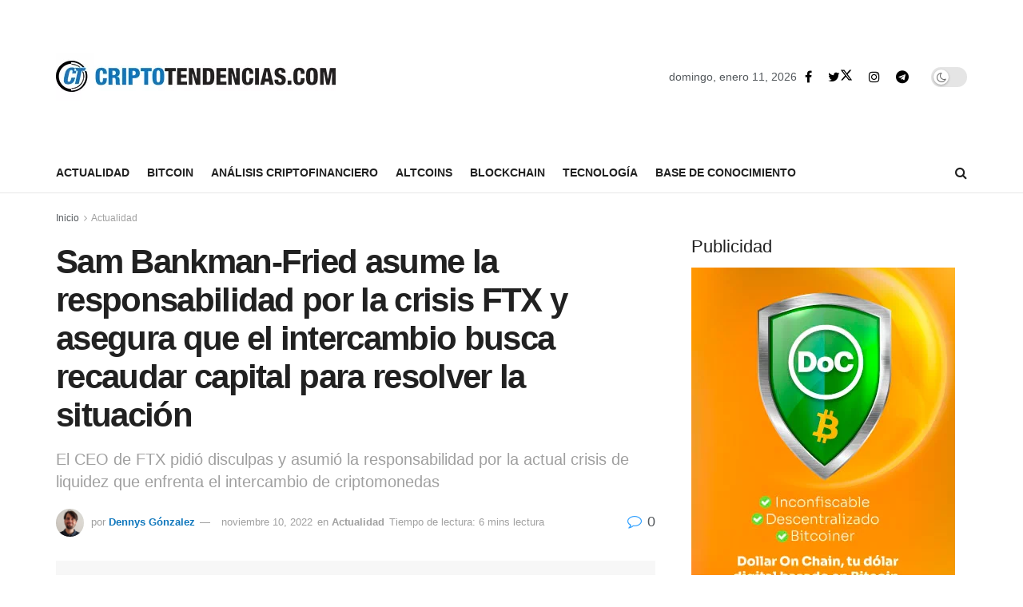

--- FILE ---
content_type: text/html; charset=UTF-8
request_url: https://www.criptotendencias.com/actualidad/ftx-bankman-fried-crisis/
body_size: 50090
content:
<!doctype html>
<!--[if lt IE 7]><html class="no-js lt-ie9 lt-ie8 lt-ie7" lang="es" prefix="og: https://ogp.me/ns#"> <![endif]-->
<!--[if IE 7]><html class="no-js lt-ie9 lt-ie8" lang="es" prefix="og: https://ogp.me/ns#"> <![endif]-->
<!--[if IE 8]><html class="no-js lt-ie9" lang="es" prefix="og: https://ogp.me/ns#"> <![endif]-->
<!--[if IE 9]><html class="no-js lt-ie10" lang="es" prefix="og: https://ogp.me/ns#"> <![endif]-->
<!--[if gt IE 8]><!--><html class="no-js" lang="es" prefix="og: https://ogp.me/ns#"> <!--<![endif]--><head><script data-no-optimize="1">var litespeed_docref=sessionStorage.getItem("litespeed_docref");litespeed_docref&&(Object.defineProperty(document,"referrer",{get:function(){return litespeed_docref}}),sessionStorage.removeItem("litespeed_docref"));</script> <meta http-equiv="Content-Type" content="text/html; charset=UTF-8" /><meta name='viewport' content='width=device-width, initial-scale=1, user-scalable=yes' /><link rel="profile" href="http://gmpg.org/xfn/11" /><link rel="pingback" href="https://www.criptotendencias.com/xmlrpc.php" /><style>img:is([sizes="auto" i], [sizes^="auto," i]) { contain-intrinsic-size: 3000px 1500px }</style><meta property="og:type" content="article"><meta property="og:title" content="Sam Bankman-Fried asume la responsabilidad por la crisis FTX y asegura que el intercambio busca recaudar capital para resolver l"><meta property="og:site_name" content="Criptotendencias - Noticias de bitcoin, criptomonedas y blockchain"><meta property="og:description" content="El joven fundador y CEO de FTX, Sam Bankman-Fried, acudió a su cuenta de Twitter para disculparse y asumir su"><meta property="og:url" content="https://www.criptotendencias.com/actualidad/ftx-bankman-fried-crisis/"><meta property="og:image" content="https://i0.wp.com/www.criptotendencias.com/wp-content/uploads/2022/11/Sam-Bankman-Fried-asume-la-responsabilidad-por-la-crisis-FTX-y-asegura-que-el-intercambio-busca-recaudar-capital-para-resolver-la-situacion.png?fit=1200%2C675&amp;ssl=1"><meta property="og:image:height" content="675"><meta property="og:image:width" content="1200"><meta property="article:published_time" content="2022-11-10T12:16:31-03:00"><meta property="article:modified_time" content="2022-11-10T12:16:37-03:00"><meta property="article:section" content="Actualidad"><meta property="article:tag" content="bankman-fried"><meta property="article:tag" content="Criptomonedas"><meta property="article:tag" content="FTX"><meta name="twitter:card" content="summary_large_image"><meta name="twitter:title" content="Sam Bankman-Fried asume la responsabilidad por la crisis FTX y asegura que el intercambio busca recaudar capital para resolver la situación"><meta name="twitter:description" content="El joven fundador y CEO de FTX, Sam Bankman-Fried, acudió a su cuenta de Twitter para disculparse y asumir su"><meta name="twitter:url" content="https://www.criptotendencias.com/actualidad/ftx-bankman-fried-crisis/"><meta name="twitter:site" content="twitter.com/degag97"><meta name="twitter:image" content="https://i0.wp.com/www.criptotendencias.com/wp-content/uploads/2022/11/Sam-Bankman-Fried-asume-la-responsabilidad-por-la-crisis-FTX-y-asegura-que-el-intercambio-busca-recaudar-capital-para-resolver-la-situacion.png?fit=1200%2C675&amp;ssl=1"><meta name="twitter:image:width" content="1200"><meta name="twitter:image:height" content="675"> <script type="litespeed/javascript">var jnews_ajax_url='/?ajax-request=jnews'</script> <script type="litespeed/javascript">window.jnews=window.jnews||{},window.jnews.library=window.jnews.library||{},window.jnews.library=function(){"use strict";var e=this;e.win=window,e.doc=document,e.noop=function(){},e.globalBody=e.doc.getElementsByTagName("body")[0],e.globalBody=e.globalBody?e.globalBody:e.doc,e.win.jnewsDataStorage=e.win.jnewsDataStorage||{_storage:new WeakMap,put:function(e,t,n){this._storage.has(e)||this._storage.set(e,new Map),this._storage.get(e).set(t,n)},get:function(e,t){return this._storage.get(e).get(t)},has:function(e,t){return this._storage.has(e)&&this._storage.get(e).has(t)},remove:function(e,t){var n=this._storage.get(e).delete(t);return 0===!this._storage.get(e).size&&this._storage.delete(e),n}},e.windowWidth=function(){return e.win.innerWidth||e.docEl.clientWidth||e.globalBody.clientWidth},e.windowHeight=function(){return e.win.innerHeight||e.docEl.clientHeight||e.globalBody.clientHeight},e.requestAnimationFrame=e.win.requestAnimationFrame||e.win.webkitRequestAnimationFrame||e.win.mozRequestAnimationFrame||e.win.msRequestAnimationFrame||window.oRequestAnimationFrame||function(e){return setTimeout(e,1e3/60)},e.cancelAnimationFrame=e.win.cancelAnimationFrame||e.win.webkitCancelAnimationFrame||e.win.webkitCancelRequestAnimationFrame||e.win.mozCancelAnimationFrame||e.win.msCancelRequestAnimationFrame||e.win.oCancelRequestAnimationFrame||function(e){clearTimeout(e)},e.classListSupport="classList"in document.createElement("_"),e.hasClass=e.classListSupport?function(e,t){return e.classList.contains(t)}:function(e,t){return e.className.indexOf(t)>=0},e.addClass=e.classListSupport?function(t,n){e.hasClass(t,n)||t.classList.add(n)}:function(t,n){e.hasClass(t,n)||(t.className+=" "+n)},e.removeClass=e.classListSupport?function(t,n){e.hasClass(t,n)&&t.classList.remove(n)}:function(t,n){e.hasClass(t,n)&&(t.className=t.className.replace(n,""))},e.objKeys=function(e){var t=[];for(var n in e)Object.prototype.hasOwnProperty.call(e,n)&&t.push(n);return t},e.isObjectSame=function(e,t){var n=!0;return JSON.stringify(e)!==JSON.stringify(t)&&(n=!1),n},e.extend=function(){for(var e,t,n,o=arguments[0]||{},i=1,a=arguments.length;i<a;i++)if(null!==(e=arguments[i]))for(t in e)o!==(n=e[t])&&void 0!==n&&(o[t]=n);return o},e.dataStorage=e.win.jnewsDataStorage,e.isVisible=function(e){return 0!==e.offsetWidth&&0!==e.offsetHeight||e.getBoundingClientRect().length},e.getHeight=function(e){return e.offsetHeight||e.clientHeight||e.getBoundingClientRect().height},e.getWidth=function(e){return e.offsetWidth||e.clientWidth||e.getBoundingClientRect().width},e.supportsPassive=!1;try{var t=Object.defineProperty({},"passive",{get:function(){e.supportsPassive=!0}});"createEvent"in e.doc?e.win.addEventListener("test",null,t):"fireEvent"in e.doc&&e.win.attachEvent("test",null)}catch(e){}e.passiveOption=!!e.supportsPassive&&{passive:!0},e.setStorage=function(e,t){e="jnews-"+e;var n={expired:Math.floor(((new Date).getTime()+432e5)/1e3)};t=Object.assign(n,t);localStorage.setItem(e,JSON.stringify(t))},e.getStorage=function(e){e="jnews-"+e;var t=localStorage.getItem(e);return null!==t&&0<t.length?JSON.parse(localStorage.getItem(e)):{}},e.expiredStorage=function(){var t,n="jnews-";for(var o in localStorage)o.indexOf(n)>-1&&"undefined"!==(t=e.getStorage(o.replace(n,""))).expired&&t.expired<Math.floor((new Date).getTime()/1e3)&&localStorage.removeItem(o)},e.addEvents=function(t,n,o){for(var i in n){var a=["touchstart","touchmove"].indexOf(i)>=0&&!o&&e.passiveOption;"createEvent"in e.doc?t.addEventListener(i,n[i],a):"fireEvent"in e.doc&&t.attachEvent("on"+i,n[i])}},e.removeEvents=function(t,n){for(var o in n)"createEvent"in e.doc?t.removeEventListener(o,n[o]):"fireEvent"in e.doc&&t.detachEvent("on"+o,n[o])},e.triggerEvents=function(t,n,o){var i;o=o||{detail:null};return"createEvent"in e.doc?(!(i=e.doc.createEvent("CustomEvent")||new CustomEvent(n)).initCustomEvent||i.initCustomEvent(n,!0,!1,o),void t.dispatchEvent(i)):"fireEvent"in e.doc?((i=e.doc.createEventObject()).eventType=n,void t.fireEvent("on"+i.eventType,i)):void 0},e.getParents=function(t,n){void 0===n&&(n=e.doc);for(var o=[],i=t.parentNode,a=!1;!a;)if(i){var r=i;r.querySelectorAll(n).length?a=!0:(o.push(r),i=r.parentNode)}else o=[],a=!0;return o},e.forEach=function(e,t,n){for(var o=0,i=e.length;o<i;o++)t.call(n,e[o],o)},e.getText=function(e){return e.innerText||e.textContent},e.setText=function(e,t){var n="object"==typeof t?t.innerText||t.textContent:t;e.innerText&&(e.innerText=n),e.textContent&&(e.textContent=n)},e.httpBuildQuery=function(t){return e.objKeys(t).reduce(function t(n){var o=arguments.length>1&&void 0!==arguments[1]?arguments[1]:null;return function(i,a){var r=n[a];a=encodeURIComponent(a);var s=o?"".concat(o,"[").concat(a,"]"):a;return null==r||"function"==typeof r?(i.push("".concat(s,"=")),i):["number","boolean","string"].includes(typeof r)?(i.push("".concat(s,"=").concat(encodeURIComponent(r))),i):(i.push(e.objKeys(r).reduce(t(r,s),[]).join("&")),i)}}(t),[]).join("&")},e.get=function(t,n,o,i){return o="function"==typeof o?o:e.noop,e.ajax("GET",t,n,o,i)},e.post=function(t,n,o,i){return o="function"==typeof o?o:e.noop,e.ajax("POST",t,n,o,i)},e.ajax=function(t,n,o,i,a){var r=new XMLHttpRequest,s=n,c=e.httpBuildQuery(o);if(t=-1!=["GET","POST"].indexOf(t)?t:"GET",r.open(t,s+("GET"==t?"?"+c:""),!0),"POST"==t&&r.setRequestHeader("Content-type","application/x-www-form-urlencoded"),r.setRequestHeader("X-Requested-With","XMLHttpRequest"),r.onreadystatechange=function(){4===r.readyState&&200<=r.status&&300>r.status&&"function"==typeof i&&i.call(void 0,r.response)},void 0!==a&&!a){return{xhr:r,send:function(){r.send("POST"==t?c:null)}}}return r.send("POST"==t?c:null),{xhr:r}},e.scrollTo=function(t,n,o){function i(e,t,n){this.start=this.position(),this.change=e-this.start,this.currentTime=0,this.increment=20,this.duration=void 0===n?500:n,this.callback=t,this.finish=!1,this.animateScroll()}return Math.easeInOutQuad=function(e,t,n,o){return(e/=o/2)<1?n/2*e*e+t:-n/2*(--e*(e-2)-1)+t},i.prototype.stop=function(){this.finish=!0},i.prototype.move=function(t){e.doc.documentElement.scrollTop=t,e.globalBody.parentNode.scrollTop=t,e.globalBody.scrollTop=t},i.prototype.position=function(){return e.doc.documentElement.scrollTop||e.globalBody.parentNode.scrollTop||e.globalBody.scrollTop},i.prototype.animateScroll=function(){this.currentTime+=this.increment;var t=Math.easeInOutQuad(this.currentTime,this.start,this.change,this.duration);this.move(t),this.currentTime<this.duration&&!this.finish?e.requestAnimationFrame.call(e.win,this.animateScroll.bind(this)):this.callback&&"function"==typeof this.callback&&this.callback()},new i(t,n,o)},e.unwrap=function(t){var n,o=t;e.forEach(t,(function(e,t){n?n+=e:n=e})),o.replaceWith(n)},e.performance={start:function(e){performance.mark(e+"Start")},stop:function(e){performance.mark(e+"End"),performance.measure(e,e+"Start",e+"End")}},e.fps=function(){var t=0,n=0,o=0;!function(){var i=t=0,a=0,r=0,s=document.getElementById("fpsTable"),c=function(t){void 0===document.getElementsByTagName("body")[0]?e.requestAnimationFrame.call(e.win,(function(){c(t)})):document.getElementsByTagName("body")[0].appendChild(t)};null===s&&((s=document.createElement("div")).style.position="fixed",s.style.top="120px",s.style.left="10px",s.style.width="100px",s.style.height="20px",s.style.border="1px solid black",s.style.fontSize="11px",s.style.zIndex="100000",s.style.backgroundColor="white",s.id="fpsTable",c(s));var l=function(){o++,n=Date.now(),(a=(o/(r=(n-t)/1e3)).toPrecision(2))!=i&&(i=a,s.innerHTML=i+"fps"),1<r&&(t=n,o=0),e.requestAnimationFrame.call(e.win,l)};l()}()},e.instr=function(e,t){for(var n=0;n<t.length;n++)if(-1!==e.toLowerCase().indexOf(t[n].toLowerCase()))return!0},e.winLoad=function(t,n){function o(o){if("complete"===e.doc.readyState||"interactive"===e.doc.readyState)return!o||n?setTimeout(t,n||1):t(o),1}o()||e.addEvents(e.win,{load:o})},e.docReady=function(t,n){function o(o){if("complete"===e.doc.readyState||"interactive"===e.doc.readyState)return!o||n?setTimeout(t,n||1):t(o),1}o()||e.addEvents(e.doc,{DOMContentLiteSpeedLoaded:o})},e.fireOnce=function(){e.docReady((function(){e.assets=e.assets||[],e.assets.length&&(e.boot(),e.load_assets())}),50)},e.boot=function(){e.length&&e.doc.querySelectorAll("style[media]").forEach((function(e){"not all"==e.getAttribute("media")&&e.removeAttribute("media")}))},e.create_js=function(t,n){var o=e.doc.createElement("script");switch(o.setAttribute("src",t),n){case"defer":o.setAttribute("defer",!0);break;case"async":o.setAttribute("async",!0);break;case"deferasync":o.setAttribute("defer",!0),o.setAttribute("async",!0)}e.globalBody.appendChild(o)},e.load_assets=function(){"object"==typeof e.assets&&e.forEach(e.assets.slice(0),(function(t,n){var o="";t.defer&&(o+="defer"),t.async&&(o+="async"),e.create_js(t.url,o);var i=e.assets.indexOf(t);i>-1&&e.assets.splice(i,1)})),e.assets=jnewsoption.au_scripts=window.jnewsads=[]},e.setCookie=function(e,t,n){var o="";if(n){var i=new Date;i.setTime(i.getTime()+24*n*60*60*1e3),o="; expires="+i.toUTCString()}document.cookie=e+"="+(t||"")+o+"; path=/"},e.getCookie=function(e){for(var t=e+"=",n=document.cookie.split(";"),o=0;o<n.length;o++){for(var i=n[o];" "==i.charAt(0);)i=i.substring(1,i.length);if(0==i.indexOf(t))return i.substring(t.length,i.length)}return null},e.eraseCookie=function(e){document.cookie=e+"=; Path=/; Expires=Thu, 01 Jan 1970 00:00:01 GMT;"},e.docReady((function(){e.globalBody=e.globalBody==e.doc?e.doc.getElementsByTagName("body")[0]:e.globalBody,e.globalBody=e.globalBody?e.globalBody:e.doc})),e.winLoad((function(){e.winLoad((function(){var t=!1;if(void 0!==window.jnewsadmin)if(void 0!==window.file_version_checker){var n=e.objKeys(window.file_version_checker);n.length?n.forEach((function(e){t||"10.0.4"===window.file_version_checker[e]||(t=!0)})):t=!0}else t=!0;t&&(window.jnewsHelper.getMessage(),window.jnewsHelper.getNotice())}),2500)}))},window.jnews.library=new window.jnews.library</script> <title>Sam Bankman-Fried Asume La Responsabilidad Por La Crisis FTX Y Asegura Que El Intercambio Busca Recaudar Capital Para Resolver La Situación - Criptotendencias - Noticias De Bitcoin, Criptomonedas Y Blockchain</title><meta name="description" content="El joven fundador y CEO de FTX, Sam Bankman-Fried, acudió a su cuenta de Twitter para disculparse y asumir su responsabilidad ante el complicado panorama"/><meta name="robots" content="follow, index, max-snippet:-1, max-video-preview:-1, max-image-preview:large"/><link rel="canonical" href="https://www.criptotendencias.com/actualidad/ftx-bankman-fried-crisis/" /><meta property="og:locale" content="es_ES" /><meta property="og:type" content="article" /><meta property="og:title" content="Sam Bankman-Fried Asume La Responsabilidad Por La Crisis FTX Y Asegura Que El Intercambio Busca Recaudar Capital Para Resolver La Situación - Criptotendencias - Noticias De Bitcoin, Criptomonedas Y Blockchain" /><meta property="og:description" content="El joven fundador y CEO de FTX, Sam Bankman-Fried, acudió a su cuenta de Twitter para disculparse y asumir su responsabilidad ante el complicado panorama" /><meta property="og:url" content="https://www.criptotendencias.com/actualidad/ftx-bankman-fried-crisis/" /><meta property="og:site_name" content="Criptotendencias - Noticias de bitcoin, criptomonedas y blockchain" /><meta property="article:publisher" content="https://www.facebook.com/criptotendencias/" /><meta property="article:tag" content="bankman-fried" /><meta property="article:tag" content="Criptomonedas" /><meta property="article:tag" content="FTX" /><meta property="article:section" content="Actualidad" /><meta property="og:updated_time" content="2022-11-10T12:16:37-03:00" /><meta property="og:image" content="https://i0.wp.com/www.criptotendencias.com/wp-content/uploads/2022/11/Sam-Bankman-Fried-asume-la-responsabilidad-por-la-crisis-FTX-y-asegura-que-el-intercambio-busca-recaudar-capital-para-resolver-la-situacion.png" /><meta property="og:image:secure_url" content="https://i0.wp.com/www.criptotendencias.com/wp-content/uploads/2022/11/Sam-Bankman-Fried-asume-la-responsabilidad-por-la-crisis-FTX-y-asegura-que-el-intercambio-busca-recaudar-capital-para-resolver-la-situacion.png" /><meta property="og:image:width" content="1200" /><meta property="og:image:height" content="675" /><meta property="og:image:alt" content="Sam Bankman-Fried asume la responsabilidad por la crisis FTX y asegura que el intercambio busca recaudar capital para resolver la situación" /><meta property="og:image:type" content="image/png" /><meta property="article:published_time" content="2022-11-10T12:16:31-03:00" /><meta property="article:modified_time" content="2022-11-10T12:16:37-03:00" /><meta name="twitter:card" content="summary_large_image" /><meta name="twitter:title" content="Sam Bankman-Fried Asume La Responsabilidad Por La Crisis FTX Y Asegura Que El Intercambio Busca Recaudar Capital Para Resolver La Situación - Criptotendencias - Noticias De Bitcoin, Criptomonedas Y Blockchain" /><meta name="twitter:description" content="El joven fundador y CEO de FTX, Sam Bankman-Fried, acudió a su cuenta de Twitter para disculparse y asumir su responsabilidad ante el complicado panorama" /><meta name="twitter:site" content="@cripto_t" /><meta name="twitter:creator" content="@degag97" /><meta name="twitter:image" content="https://i0.wp.com/www.criptotendencias.com/wp-content/uploads/2022/11/Sam-Bankman-Fried-asume-la-responsabilidad-por-la-crisis-FTX-y-asegura-que-el-intercambio-busca-recaudar-capital-para-resolver-la-situacion.png" /><meta name="twitter:label1" content="Written by" /><meta name="twitter:data1" content="Dennys Gónzalez" /><meta name="twitter:label2" content="Time to read" /><meta name="twitter:data2" content="4 minutos" /> <script type="application/ld+json" class="rank-math-schema-pro">{"@context":"https://schema.org","@graph":[{"@type":["NewsMediaOrganization","Organization"],"@id":"https://www.criptotendencias.com/#organization","name":"Criptotendencias","url":"https://www.criptotendencias.com","sameAs":["https://www.facebook.com/criptotendencias/","https://twitter.com/cripto_t"],"logo":{"@type":"ImageObject","@id":"https://www.criptotendencias.com/#logo","url":"https://www.criptotendencias.com/wp-content/uploads/2021/06/android-chrome-192x192-1.png","contentUrl":"https://www.criptotendencias.com/wp-content/uploads/2021/06/android-chrome-192x192-1.png","caption":"Criptotendencias - Noticias de bitcoin, criptomonedas y blockchain","inLanguage":"es","width":"192","height":"192"}},{"@type":"WebSite","@id":"https://www.criptotendencias.com/#website","url":"https://www.criptotendencias.com","name":"Criptotendencias - Noticias de bitcoin, criptomonedas y blockchain","alternateName":"Cripto_t","publisher":{"@id":"https://www.criptotendencias.com/#organization"},"inLanguage":"es"},{"@type":"ImageObject","@id":"https://i0.wp.com/www.criptotendencias.com/wp-content/uploads/2022/11/Sam-Bankman-Fried-asume-la-responsabilidad-por-la-crisis-FTX-y-asegura-que-el-intercambio-busca-recaudar-capital-para-resolver-la-situacion.png?fit=1200%2C675&amp;ssl=1","url":"https://i0.wp.com/www.criptotendencias.com/wp-content/uploads/2022/11/Sam-Bankman-Fried-asume-la-responsabilidad-por-la-crisis-FTX-y-asegura-que-el-intercambio-busca-recaudar-capital-para-resolver-la-situacion.png?fit=1200%2C675&amp;ssl=1","width":"1200","height":"675","caption":"Sam Bankman-Fried asume la responsabilidad por la crisis FTX y asegura que el intercambio busca recaudar capital para resolver la situaci\u00f3n","inLanguage":"es"},{"@type":"BreadcrumbList","@id":"https://www.criptotendencias.com/actualidad/ftx-bankman-fried-crisis/#breadcrumb","itemListElement":[{"@type":"ListItem","position":"1","item":{"@id":"https://www.criptotendencias.com","name":"Portada"}},{"@type":"ListItem","position":"2","item":{"@id":"https://www.criptotendencias.com/actualidad/ftx-bankman-fried-crisis/","name":"Sam Bankman-Fried asume la responsabilidad por la crisis FTX y asegura que el intercambio busca recaudar capital para resolver la situaci\u00f3n"}}]},{"@type":"WebPage","@id":"https://www.criptotendencias.com/actualidad/ftx-bankman-fried-crisis/#webpage","url":"https://www.criptotendencias.com/actualidad/ftx-bankman-fried-crisis/","name":"Sam Bankman-Fried Asume La Responsabilidad Por La Crisis FTX Y Asegura Que El Intercambio Busca Recaudar Capital Para Resolver La Situaci\u00f3n - Criptotendencias - Noticias De Bitcoin, Criptomonedas Y Blockchain","datePublished":"2022-11-10T12:16:31-03:00","dateModified":"2022-11-10T12:16:37-03:00","isPartOf":{"@id":"https://www.criptotendencias.com/#website"},"primaryImageOfPage":{"@id":"https://i0.wp.com/www.criptotendencias.com/wp-content/uploads/2022/11/Sam-Bankman-Fried-asume-la-responsabilidad-por-la-crisis-FTX-y-asegura-que-el-intercambio-busca-recaudar-capital-para-resolver-la-situacion.png?fit=1200%2C675&amp;ssl=1"},"inLanguage":"es","breadcrumb":{"@id":"https://www.criptotendencias.com/actualidad/ftx-bankman-fried-crisis/#breadcrumb"}},{"@type":"Person","@id":"https://www.criptotendencias.com/author/dennys/","name":"Dennys G\u00f3nzalez","url":"https://www.criptotendencias.com/author/dennys/","image":{"@type":"ImageObject","@id":"https://secure.gravatar.com/avatar/97032544fa45252d2703ea98a2b4b6e42e00a6d5a6630ac0aae728d01dc49634?s=96&amp;d=mm&amp;r=g","url":"https://secure.gravatar.com/avatar/97032544fa45252d2703ea98a2b4b6e42e00a6d5a6630ac0aae728d01dc49634?s=96&amp;d=mm&amp;r=g","caption":"Dennys G\u00f3nzalez","inLanguage":"es"},"sameAs":["https://twitter.com/twitter.com/degag97"],"worksFor":{"@id":"https://www.criptotendencias.com/#organization"}},{"@type":"BlogPosting","headline":"Sam Bankman-Fried Asume La Responsabilidad Por La Crisis FTX Y Asegura Que El Intercambio Busca Recaudar","keywords":"FTX","datePublished":"2022-11-10T12:16:31-03:00","dateModified":"2022-11-10T12:16:37-03:00","author":{"@id":"https://www.criptotendencias.com/author/dennys/","name":"Dennys G\u00f3nzalez"},"publisher":{"@id":"https://www.criptotendencias.com/#organization"},"description":"El joven fundador y CEO de FTX, Sam Bankman-Fried, acudi\u00f3 a su cuenta de Twitter para disculparse y asumir su responsabilidad ante el complicado panorama","name":"Sam Bankman-Fried Asume La Responsabilidad Por La Crisis FTX Y Asegura Que El Intercambio Busca Recaudar","@id":"https://www.criptotendencias.com/actualidad/ftx-bankman-fried-crisis/#richSnippet","isPartOf":{"@id":"https://www.criptotendencias.com/actualidad/ftx-bankman-fried-crisis/#webpage"},"image":{"@id":"https://i0.wp.com/www.criptotendencias.com/wp-content/uploads/2022/11/Sam-Bankman-Fried-asume-la-responsabilidad-por-la-crisis-FTX-y-asegura-que-el-intercambio-busca-recaudar-capital-para-resolver-la-situacion.png?fit=1200%2C675&amp;ssl=1"},"inLanguage":"es","mainEntityOfPage":{"@id":"https://www.criptotendencias.com/actualidad/ftx-bankman-fried-crisis/#webpage"}}]}</script> <link rel='dns-prefetch' href='//stats.wp.com' /><link rel='dns-prefetch' href='//v0.wordpress.com' /><link rel='preconnect' href='//i0.wp.com' /><link rel='preconnect' href='//c0.wp.com' /><link rel="alternate" type="application/rss+xml" title="Criptotendencias - Noticias de bitcoin, criptomonedas y blockchain &raquo; Feed" href="https://www.criptotendencias.com/feed/" /><link rel="alternate" type="application/rss+xml" title="Criptotendencias - Noticias de bitcoin, criptomonedas y blockchain &raquo; Feed de los comentarios" href="https://www.criptotendencias.com/comments/feed/" /> <script type="litespeed/javascript">window._wpemojiSettings={"baseUrl":"https:\/\/s.w.org\/images\/core\/emoji\/16.0.1\/72x72\/","ext":".png","svgUrl":"https:\/\/s.w.org\/images\/core\/emoji\/16.0.1\/svg\/","svgExt":".svg","source":{"concatemoji":"https:\/\/www.criptotendencias.com\/wp-includes\/js\/wp-emoji-release.min.js?ver=6.8.3"}};
/*! This file is auto-generated */
!function(s,n){var o,i,e;function c(e){try{var t={supportTests:e,timestamp:(new Date).valueOf()};sessionStorage.setItem(o,JSON.stringify(t))}catch(e){}}function p(e,t,n){e.clearRect(0,0,e.canvas.width,e.canvas.height),e.fillText(t,0,0);var t=new Uint32Array(e.getImageData(0,0,e.canvas.width,e.canvas.height).data),a=(e.clearRect(0,0,e.canvas.width,e.canvas.height),e.fillText(n,0,0),new Uint32Array(e.getImageData(0,0,e.canvas.width,e.canvas.height).data));return t.every(function(e,t){return e===a[t]})}function u(e,t){e.clearRect(0,0,e.canvas.width,e.canvas.height),e.fillText(t,0,0);for(var n=e.getImageData(16,16,1,1),a=0;a<n.data.length;a++)if(0!==n.data[a])return!1;return!0}function f(e,t,n,a){switch(t){case"flag":return n(e,"\ud83c\udff3\ufe0f\u200d\u26a7\ufe0f","\ud83c\udff3\ufe0f\u200b\u26a7\ufe0f")?!1:!n(e,"\ud83c\udde8\ud83c\uddf6","\ud83c\udde8\u200b\ud83c\uddf6")&&!n(e,"\ud83c\udff4\udb40\udc67\udb40\udc62\udb40\udc65\udb40\udc6e\udb40\udc67\udb40\udc7f","\ud83c\udff4\u200b\udb40\udc67\u200b\udb40\udc62\u200b\udb40\udc65\u200b\udb40\udc6e\u200b\udb40\udc67\u200b\udb40\udc7f");case"emoji":return!a(e,"\ud83e\udedf")}return!1}function g(e,t,n,a){var r="undefined"!=typeof WorkerGlobalScope&&self instanceof WorkerGlobalScope?new OffscreenCanvas(300,150):s.createElement("canvas"),o=r.getContext("2d",{willReadFrequently:!0}),i=(o.textBaseline="top",o.font="600 32px Arial",{});return e.forEach(function(e){i[e]=t(o,e,n,a)}),i}function t(e){var t=s.createElement("script");t.src=e,t.defer=!0,s.head.appendChild(t)}"undefined"!=typeof Promise&&(o="wpEmojiSettingsSupports",i=["flag","emoji"],n.supports={everything:!0,everythingExceptFlag:!0},e=new Promise(function(e){s.addEventListener("DOMContentLiteSpeedLoaded",e,{once:!0})}),new Promise(function(t){var n=function(){try{var e=JSON.parse(sessionStorage.getItem(o));if("object"==typeof e&&"number"==typeof e.timestamp&&(new Date).valueOf()<e.timestamp+604800&&"object"==typeof e.supportTests)return e.supportTests}catch(e){}return null}();if(!n){if("undefined"!=typeof Worker&&"undefined"!=typeof OffscreenCanvas&&"undefined"!=typeof URL&&URL.createObjectURL&&"undefined"!=typeof Blob)try{var e="postMessage("+g.toString()+"("+[JSON.stringify(i),f.toString(),p.toString(),u.toString()].join(",")+"));",a=new Blob([e],{type:"text/javascript"}),r=new Worker(URL.createObjectURL(a),{name:"wpTestEmojiSupports"});return void(r.onmessage=function(e){c(n=e.data),r.terminate(),t(n)})}catch(e){}c(n=g(i,f,p,u))}t(n)}).then(function(e){for(var t in e)n.supports[t]=e[t],n.supports.everything=n.supports.everything&&n.supports[t],"flag"!==t&&(n.supports.everythingExceptFlag=n.supports.everythingExceptFlag&&n.supports[t]);n.supports.everythingExceptFlag=n.supports.everythingExceptFlag&&!n.supports.flag,n.DOMReady=!1,n.readyCallback=function(){n.DOMReady=!0}}).then(function(){return e}).then(function(){var e;n.supports.everything||(n.readyCallback(),(e=n.source||{}).concatemoji?t(e.concatemoji):e.wpemoji&&e.twemoji&&(t(e.twemoji),t(e.wpemoji)))}))}((window,document),window._wpemojiSettings)</script> <style id="litespeed-ccss">ul{box-sizing:border-box}:root{--wp--preset--font-size--normal:16px;--wp--preset--font-size--huge:42px}body{--wp--preset--color--black:#000;--wp--preset--color--cyan-bluish-gray:#abb8c3;--wp--preset--color--white:#fff;--wp--preset--color--pale-pink:#f78da7;--wp--preset--color--vivid-red:#cf2e2e;--wp--preset--color--luminous-vivid-orange:#ff6900;--wp--preset--color--luminous-vivid-amber:#fcb900;--wp--preset--color--light-green-cyan:#7bdcb5;--wp--preset--color--vivid-green-cyan:#00d084;--wp--preset--color--pale-cyan-blue:#8ed1fc;--wp--preset--color--vivid-cyan-blue:#0693e3;--wp--preset--color--vivid-purple:#9b51e0;--wp--preset--gradient--vivid-cyan-blue-to-vivid-purple:linear-gradient(135deg,rgba(6,147,227,1) 0%,#9b51e0 100%);--wp--preset--gradient--light-green-cyan-to-vivid-green-cyan:linear-gradient(135deg,#7adcb4 0%,#00d082 100%);--wp--preset--gradient--luminous-vivid-amber-to-luminous-vivid-orange:linear-gradient(135deg,rgba(252,185,0,1) 0%,rgba(255,105,0,1) 100%);--wp--preset--gradient--luminous-vivid-orange-to-vivid-red:linear-gradient(135deg,rgba(255,105,0,1) 0%,#cf2e2e 100%);--wp--preset--gradient--very-light-gray-to-cyan-bluish-gray:linear-gradient(135deg,#eee 0%,#a9b8c3 100%);--wp--preset--gradient--cool-to-warm-spectrum:linear-gradient(135deg,#4aeadc 0%,#9778d1 20%,#cf2aba 40%,#ee2c82 60%,#fb6962 80%,#fef84c 100%);--wp--preset--gradient--blush-light-purple:linear-gradient(135deg,#ffceec 0%,#9896f0 100%);--wp--preset--gradient--blush-bordeaux:linear-gradient(135deg,#fecda5 0%,#fe2d2d 50%,#6b003e 100%);--wp--preset--gradient--luminous-dusk:linear-gradient(135deg,#ffcb70 0%,#c751c0 50%,#4158d0 100%);--wp--preset--gradient--pale-ocean:linear-gradient(135deg,#fff5cb 0%,#b6e3d4 50%,#33a7b5 100%);--wp--preset--gradient--electric-grass:linear-gradient(135deg,#caf880 0%,#71ce7e 100%);--wp--preset--gradient--midnight:linear-gradient(135deg,#020381 0%,#2874fc 100%);--wp--preset--duotone--dark-grayscale:url('#wp-duotone-dark-grayscale');--wp--preset--duotone--grayscale:url('#wp-duotone-grayscale');--wp--preset--duotone--purple-yellow:url('#wp-duotone-purple-yellow');--wp--preset--duotone--blue-red:url('#wp-duotone-blue-red');--wp--preset--duotone--midnight:url('#wp-duotone-midnight');--wp--preset--duotone--magenta-yellow:url('#wp-duotone-magenta-yellow');--wp--preset--duotone--purple-green:url('#wp-duotone-purple-green');--wp--preset--duotone--blue-orange:url('#wp-duotone-blue-orange');--wp--preset--font-size--small:13px;--wp--preset--font-size--medium:20px;--wp--preset--font-size--large:36px;--wp--preset--font-size--x-large:42px}.fa{display:inline-block;font:normal normal normal 14px/1 FontAwesome;font-size:inherit;text-rendering:auto;-webkit-font-smoothing:antialiased;-moz-osx-font-smoothing:grayscale}.fa-search:before{content:"\f002"}.fa-close:before{content:"\f00d"}.fa-twitter:before{content:"\f099"}.fa-facebook:before{content:"\f09a"}.fa-bars:before{content:"\f0c9"}.fa-pinterest:before{content:"\f0d2"}.fa-linkedin:before{content:"\f0e1"}.fa-angle-right:before{content:"\f105"}.fa-angle-up:before{content:"\f106"}.fa-instagram:before{content:"\f16d"}.fa-facebook-official:before{content:"\f230"}.fa-telegram:before{content:"\f2c6"}[class^=jegicon-]:before{font-family:jegicon!important;font-style:normal!important;font-weight:400!important;font-variant:normal!important;text-transform:none!important;speak:none;line-height:1;-webkit-font-smoothing:antialiased;-moz-osx-font-smoothing:grayscale}.jegicon-cross:before{content:""}button::-moz-focus-inner{padding:0;border:0}a,body,div,form,h1,h2,h3,html,i,img,ins,label,li,p,section,span,strong,ul{margin:0;padding:0;border:0;font-size:100%;font:inherit;vertical-align:baseline}section{display:block}body{line-height:1}ul{list-style:none}body{color:#53585c;background:#fff;font-family:"Helvetica Neue",Helvetica,Roboto,Arial,sans-serif;font-size:14px;line-height:1.6em;-webkit-font-smoothing:antialiased;-moz-osx-font-smoothing:grayscale;overflow-anchor:none}body,html{height:100%;margin:0}::-webkit-selection{background:#fde69a;color:#212121;text-shadow:none}a{color:#f70d28;text-decoration:none}img{vertical-align:middle}img{max-width:100%;-ms-interpolation-mode:bicubic;height:auto}button,input,label{font:inherit}[class*=jeg_] .fa{font-family:FontAwesome}.container:after,.jeg_popup_content:after,.row:after{content:"";display:table;clear:both}h1,h2,h3{color:#212121;text-rendering:optimizeLegibility}h1{font-size:2.25em;margin:.67em 0 .5em;line-height:1.25;letter-spacing:-.02em}h2{font-size:1.953em;margin:.83em 0 .5em;line-height:1.35}h3{font-size:1.563em;margin:1em 0 .5em;line-height:1.4}strong{font-weight:700}i{font-style:italic}p{margin:0 0 1.75em;text-rendering:optimizeLegibility}@media (max-width:767px){.container{width:98%;width:calc(100% - 10px)}}@media (max-width:479px){.container{width:100%}}@media (min-width:768px){.container{max-width:750px}}@media (min-width:992px){.container{max-width:970px}}@media (min-width:1200px){.container{max-width:1170px}}.container{padding-right:15px;padding-left:15px;margin-right:auto;margin-left:auto}.row{margin-right:-15px;margin-left:-15px}.col-md-4,.col-md-8{position:relative;min-height:1px;padding-right:15px;padding-left:15px}@media (min-width:992px){.col-md-4,.col-md-8{float:left}.col-md-8{width:66.66666667%}.col-md-4{width:33.33333333%}}*{-webkit-box-sizing:border-box;-moz-box-sizing:border-box;box-sizing:border-box}:after,:before{-webkit-box-sizing:border-box;-moz-box-sizing:border-box;box-sizing:border-box}.jeg_viewport{position:relative}.jeg_container{width:auto;margin:0 auto;padding:0}.jeg_content{background:#fff}.jeg_content{padding:30px 0 40px}.jeg_sidebar{padding-left:30px}.theiaStickySidebar{-webkit-backface-visibility:hidden}.post-ajax-overlay{position:absolute;top:0;left:0;right:0;bottom:0;background:#f5f5f5;display:none;z-index:5}.post-ajax-overlay .jnews_preloader_circle_outer{position:fixed;width:100%;top:50%;left:0;margin-left:170px}.post-ajax-overlay .jeg_preloader.dot{position:fixed;top:50%;margin-top:40px;margin-left:170px;left:50%}.post-ajax-overlay .jeg_preloader.square{position:fixed;top:50%;margin-top:0;left:50%;margin-left:170px}input:not([type=submit]){display:inline-block;background:#fff;border:1px solid #e0e0e0;border-radius:0;padding:7px 14px;height:40px;outline:0;font-size:14px;font-weight:300;margin:0;width:100%;max-width:100%;box-shadow:none}input[type=checkbox]{width:auto;height:auto;line-height:inherit;display:inline}.btn{border:none;border-radius:0;background:#f70d28;color:#fff;padding:0 20px;line-height:40px;height:40px;display:inline-block;text-transform:uppercase;font-size:13px;font-weight:700;letter-spacing:1px;outline:0;-webkit-appearance:none}.jeg_header{position:relative}.jeg_header .container{height:100%}.jeg_nav_row{position:relative;-js-display:flex;display:-webkit-flex;display:-ms-flexbox;display:flex;-webkit-flex-flow:row nowrap;-ms-flex-flow:row nowrap;flex-flow:row nowrap;-webkit-align-items:center;-ms-flex-align:center;align-items:center;-webkit-justify-content:space-between;-ms-flex-pack:justify;justify-content:space-between;height:100%}.jeg_nav_grow{-webkit-box-flex:1;-ms-flex:1;flex:1}.jeg_nav_normal{-webkit-box-flex:0 0 auto;-ms-flex:0 0 auto;flex:0 0 auto}.item_wrap{width:100%;display:inline-block;display:-webkit-flex;display:-ms-flexbox;display:flex;-webkit-flex-flow:row wrap;-ms-flex-flow:row wrap;flex-flow:row wrap;-webkit-align-items:center;-ms-flex-align:center;align-items:center}.jeg_nav_left{margin-right:auto}.jeg_nav_right{margin-left:auto}.jeg_nav_center{margin:0 auto}.jeg_nav_alignleft{justify-content:flex-start}.jeg_nav_alignright{justify-content:flex-end}.jeg_nav_aligncenter{justify-content:center}.jeg_topbar{font-size:12px;color:#757575;position:relative;z-index:11;background:#f5f5f5;border-bottom:1px solid #e0e0e0;-webkit-font-smoothing:auto;-moz-osx-font-smoothing:auto}.jeg_topbar .jeg_nav_item{padding:0 12px;border-right:1px solid #e0e0e0}.jeg_topbar .jeg_nav_item:last-child{border-right-width:0}.jeg_topbar .jeg_nav_row{height:34px;line-height:34px}.jeg_midbar{background-color:#fff;height:140px;position:relative;z-index:10;border-bottom:0 solid #e8e8e8}.jeg_midbar .jeg_nav_item{padding:0 14px}.jeg_navbar{background:#fff;position:relative;border-top:0 solid #e8e8e8;border-bottom:1px solid #e8e8e8;line-height:50px;z-index:9;-webkit-box-sizing:content-box;box-sizing:content-box}.jeg_navbar:first-child{z-index:10}.jeg_navbar .jeg_nav_item{padding:0 14px}.jeg_nav_item:first-child{padding-left:0}.jeg_nav_item:last-child{padding-right:0}.jeg_logo{position:relative}.site-title{margin:0;padding:0;line-height:1;font-size:60px;letter-spacing:-.02em}.jeg_mobile_logo .site-title{font-size:34px}.site-title a{display:block;color:#212121}.jeg_logo img{height:auto;image-rendering:optimizeQuality;display:block}.jeg_nav_left .jeg_logo{margin-right:7px}.jeg_nav_left .jeg_logo:last-child{margin-right:28px}.jeg_topbar .jeg_social_icon_block.nobg a .fa{font-size:14px}.btn .fa{margin-right:2px;font-size:14px}.jeg_navbar .btn{height:36px;line-height:36px;font-size:12px;font-weight:500;padding:0 16px}.jeg_topbar .socials_widget a{margin:0 5px 0 0}.jeg_topbar .socials_widget a .fa{width:26px;line-height:26px}.jeg_topbar .socials_widget.nobg a{margin-right:14px}.jeg_topbar .socials_widget.nobg a:last-child{margin-right:0}.jeg_topbar .socials_widget.nobg a .fa{font-size:14px}.jeg_search_wrapper{position:relative}.jeg_search_wrapper .jeg_search_form{display:block;position:relative;line-height:normal;min-width:60%}.jeg_search_toggle{color:#212121;display:block;text-align:center}.jeg_navbar .jeg_search_toggle{font-size:16px;min-width:15px}.jeg_search_wrapper .jeg_search_input{width:100%;vertical-align:middle;height:40px;padding:.5em 30px .5em 14px}.jeg_search_wrapper .jeg_search_button{color:#212121;background:0 0;border:0;font-size:14px;outline:0;position:absolute;height:auto;min-height:unset;line-height:normal;top:0;bottom:0;right:0;padding:0 10px}.jeg_navbar .jeg_search_wrapper .jeg_search_input{height:36px}.jeg_search_no_expand .jeg_search_toggle{display:none}.jeg_search_no_expand.round .jeg_search_input{border-radius:33px;padding:.5em 15px}.jeg_search_no_expand.round .jeg_search_button{padding-right:12px}.jeg_search_popup_expand .jeg_search_form{display:block;opacity:0;visibility:hidden;position:absolute;top:100%;right:-4px;text-align:center;width:325px;background:#fff;border:1px solid #eee;padding:0;height:0;z-index:12;-webkit-box-shadow:0 1px 4px rgba(0,0,0,.09);box-shadow:0 1px 4px rgba(0,0,0,.09)}.jeg_search_popup_expand .jeg_search_form:before{border-color:transparent transparent #fff;border-style:solid;border-width:0 8px 8px;content:"";right:16px;position:absolute;top:-8px;z-index:98}.jeg_search_popup_expand .jeg_search_form:after{border-color:transparent transparent #eaeaea;border-style:solid;border-width:0 9px 9px;content:"";right:15px;position:absolute;top:-9px;z-index:97}.jeg_search_popup_expand .jeg_search_input{width:100%;-webkit-box-shadow:inset 0 0 15px 0 rgba(0,0,0,.08);box-shadow:inset 0 0 15px 0 rgba(0,0,0,.08)}.jeg_search_popup_expand .jeg_search_button{color:#888;position:absolute;top:0;bottom:0;right:20px}.jeg_navbar:not(.jeg_navbar_boxed):not(.jeg_navbar_menuborder) .jeg_search_popup_expand:last-child .jeg_search_form,.jeg_navbar:not(.jeg_navbar_boxed):not(.jeg_navbar_menuborder) .jeg_search_popup_expand:last-child .jeg_search_result{right:-17px}.jeg_search_hide{display:none}.jeg_search_result{opacity:0;visibility:hidden;position:absolute;top:100%;right:-4px;width:325px;background:#fff;border:1px solid #eee;padding:0;height:0;line-height:1;z-index:9;-webkit-box-shadow:0 1px 4px rgba(0,0,0,.09);box-shadow:0 1px 4px rgba(0,0,0,.09)}.jeg_header .jeg_search_result{z-index:10}.jeg_search_no_expand .jeg_search_result{margin-top:0;opacity:1;visibility:visible;height:auto;min-width:100%;right:0}.jeg_search_result.with_result .search-all-button{overflow:hidden}.jeg_search_result .search-link{display:none;text-align:center;font-size:12px;padding:12px 15px;border-top:1px solid #eee}.jeg_search_result .search-link .fa{margin-right:5px}.jeg_search_result.with_result .search-all-button{display:block}.jeg_menu>li{position:relative;float:left;text-align:left;padding-right:1.2em}.jeg_menu>li:last-child{padding-right:0}.jeg_menu li li{position:relative;line-height:20px}.jeg_menu li>ul{background:#fff;position:absolute;display:none;top:100%;left:0;min-width:15em;text-align:left;z-index:11;white-space:nowrap;-webkit-box-shadow:0 0 2px rgba(0,0,0,.1),0 20px 40px rgba(0,0,0,.18);box-shadow:0 0 2px rgba(0,0,0,.1),0 20px 40px rgba(0,0,0,.18)}.jeg_menu li>ul li a{padding:8px 16px;font-size:13px;color:#7b7b7b;border-bottom:1px solid #eee}.jeg_menu li>ul>li:last-child>a{border-bottom:0}.jeg_menu a{display:block;position:relative}.jeg_main_menu>li{margin:0;padding:0;list-style:none;float:left}.jeg_main_menu>li>a{color:#212121;display:block;position:relative;padding:0 16px;margin:0;font-size:1em;font-weight:700;line-height:50px;text-transform:uppercase;white-space:nowrap}.jeg_menu_style_1>li{padding-right:22px;line-height:50px}.jeg_menu_style_1>li:last-child{padding-right:0}.jeg_menu_style_1>li>a{display:inline-block;padding:6px 0;margin:0;line-height:normal}.jeg_menu_style_1>li>a:before{content:'';position:absolute;bottom:0;width:0;height:2px;background:#f70d28;opacity:0}.jeg_navbar_mobile_wrapper,.jeg_navbar_mobile_wrapper .sticky_blankspace{display:none}.jeg_stickybar{position:fixed;width:100%;top:0;left:auto;width:100%;z-index:9997;margin:0 auto;opacity:0;visibility:hidden}.jeg_stickybar[data-mode=fixed]{-webkit-transform:translate3d(0,-130%,0);transform:translate3d(0,-130%,0)}.jeg_topbar{border-top-style:solid}.newsfeed_preloader{position:absolute;top:0;bottom:0;left:0;right:0;margin:auto;width:16px;height:16px}.jeg_preloader span{height:16px;width:16px;background-color:#999;-webkit-animation:jeg_preloader_bounce 1.4s infinite ease-in-out both;animation:jeg_preloader_bounce 1.4s infinite ease-in-out both;position:absolute;top:0;border-radius:100%}.jeg_preloader span:first-of-type{left:-22px;-webkit-animation-delay:-.32s;animation-delay:-.32s}.jeg_preloader span:nth-of-type(2){-webkit-animation-delay:-.16s;animation-delay:-.16s}.jeg_preloader span:last-of-type{left:22px}@-webkit-keyframes jeg_preloader_bounce{0%,100%,80%{-webkit-transform:scale(0);opacity:0}40%{-webkit-transform:scale(1);opacity:1}}@keyframes jeg_preloader_bounce{0%,100%,80%{-webkit-transform:scale(0);transform:scale(0);opacity:0}40%{-webkit-transform:scale(1);transform:scale(1);opacity:1}}.jeg_navbar_mobile{display:none;position:relative;background:#fff;box-shadow:0 2px 6px rgba(0,0,0,.1);top:0;transform:translate3d(0,0,0)}.jeg_navbar_mobile .container{width:100%;height:100%}.jeg_mobile_bottombar{border-style:solid}.jeg_mobile_bottombar{height:60px;line-height:60px}.jeg_mobile_bottombar .jeg_nav_item{padding:0 10px}.jeg_navbar_mobile .jeg_nav_left .jeg_nav_item:first-child{padding-left:0}.jeg_navbar_mobile .jeg_nav_right .jeg_nav_item:last-child{padding-right:0}.jeg_mobile_bottombar.dark{background:#000;color:#212121}.jeg_mobile_bottombar.dark a{color:#212121}.jeg_mobile_bottombar.dark .jeg_search_toggle,.jeg_mobile_bottombar.dark .toggle_btn{color:#fff}.jeg_navbar_mobile .jeg_search_toggle,.jeg_navbar_mobile .toggle_btn{color:#212121;font-size:22px;display:block}.jeg_mobile_logo a{display:block}.jeg_mobile_logo img{width:auto;max-height:40px;display:block}.jeg_aside_copyright{font-size:11px;color:#757575;letter-spacing:.5px}.jeg_aside_copyright a{color:inherit;border-bottom:1px solid #aaa}.jeg_aside_copyright p{margin-bottom:1.2em}.jeg_aside_copyright p:last-child{margin-bottom:0}.jeg_navbar_mobile .jeg_search_wrapper{position:static}.jeg_navbar_mobile .jeg_search_popup_expand{float:none}.jeg_navbar_mobile .jeg_search_popup_expand .jeg_search_form:after,.jeg_navbar_mobile .jeg_search_popup_expand .jeg_search_form:before{display:none!important}.jeg_navbar_mobile .jeg_search_popup_expand .jeg_search_form{width:auto;border-left:0;border-right:0;left:-15px!important;right:-15px!important;padding:20px;-webkit-transform:none;transform:none}.jeg_navbar_mobile .jeg_search_popup_expand .jeg_search_result{margin-top:84px;width:auto;left:-15px!important;right:-15px!important;border:0}.jeg_navbar_mobile .jeg_search_form .jeg_search_button{font-size:18px}.jeg_navbar_mobile .jeg_search_wrapper .jeg_search_input{font-size:18px;padding:.5em 40px .5em 15px;height:42px}.jeg_mobile_wrapper .jeg_search_no_expand .jeg_search_input{box-shadow:inset 0 2px 2px rgba(0,0,0,.05)}.jeg_mobile_wrapper .jeg_search_result{width:100%;border-left:0;border-right:0;right:0}.jeg_bg_overlay{content:'';display:block;position:fixed;width:100%;top:0;bottom:0;background:#000;background:-webkit-linear-gradient(to bottom,#000,#434343);background:linear-gradient(to bottom,#000,#434343);opacity:0;z-index:9998;visibility:hidden}.jeg_mobile_wrapper{opacity:0;display:block;position:fixed;top:0;left:0;background:#fff;width:320px;height:100%;overflow-x:hidden;overflow-y:auto;z-index:9999;-webkit-transform:translate3d(-100%,0,0);transform:translate3d(-100%,0,0)}.jeg_menu_close{position:fixed;top:15px;right:15px;padding:0;font-size:16px;color:#fff;opacity:0;visibility:hidden;-webkit-transform:rotate(-90deg);transform:rotate(-90deg);z-index:9999}@media only screen and (min-width:1023px){.jeg_menu_close{font-size:20px;padding:20px}}.jeg_mobile_wrapper .nav_wrap{min-height:100%;display:flex;flex-direction:column;position:relative}.jeg_mobile_wrapper .nav_wrap:before{content:"";position:absolute;top:0;left:0;right:0;bottom:0;min-height:100%;z-index:-1}.jeg_mobile_wrapper .item_main{flex:1}.jeg_mobile_wrapper .item_bottom{-webkit-box-pack:end;-ms-flex-pack:end;justify-content:flex-end}.jeg_aside_item{display:block;padding:20px;border-bottom:1px solid #eee}.item_bottom .jeg_aside_item{padding:10px 20px;border-bottom:0}.item_bottom .jeg_aside_item:first-child{padding-top:20px}.item_bottom .jeg_aside_item:last-child{padding-bottom:20px}.jeg_aside_item:last-child{border-bottom:0}.jeg_aside_item:after{content:"";display:table;clear:both}.jeg_navbar_mobile_wrapper{position:relative;z-index:9}.jeg_mobile_menu li a{color:#212121;margin-bottom:15px;display:block;font-size:18px;line-height:1.444em;font-weight:700;position:relative}.jeg_mobile_wrapper .socials_widget{width:100%;display:-webkit-box;display:-ms-flexbox;display:flex}.jeg_mobile_wrapper .socials_widget a{margin-bottom:0!important;display:block}.dark .jeg_search_result.with_result .search-all-button{border-color:rgba(255,255,255,.15)}.jeg_post_meta .jeg_meta_author img{width:35px;border-radius:100%;margin-right:5px}.jeg_post_title{letter-spacing:-.02em}.jeg_post_title a{color:#212121}.jeg_thumb{position:relative;overflow:hidden;z-index:0}.thumbnail-container{display:block;position:relative;height:0;overflow:hidden;z-index:0;background:#f7f7f7;background-position:50%;background-size:cover}.thumbnail-container>img{position:absolute;top:0;bottom:0;left:0;width:100%;min-height:100%;color:#a0a0a0;z-index:-1}.size-715{padding-bottom:71.5%}.size-1000{padding-bottom:100%}.thumbnail-container.animate-lazy>img{opacity:0}.thumbnail-container:after{content:"";opacity:1;background:#f7f7f7 url(/wp-content/themes/jnews/assets/img/preloader.gif);background-position:center;background-size:cover;position:absolute;height:100%;top:0;left:0;right:0;bottom:0;z-index:-2}.jeg_pb_boxed{border:1px solid #e0e0e0;padding:20px;background:#fff;margin-bottom:30px}.jeg_ad{text-align:center}.ads-text{font-size:9px;line-height:1.5;letter-spacing:4px;padding:10px 0 5px;font-family:Arial,"Times New Roman","Bitstream Charter",Times,serif;color:#a0a0a0}.jnews_header_top_ads{position:relative;background:#f5f5f5;z-index:9999}.widget{margin-bottom:40px}.socials_widget a{display:inline-block;margin:0 10px 10px 0;text-decoration:none!important}.socials_widget a .fa{font-size:1em;display:inline-block;width:38px;line-height:36px;white-space:nowrap;color:#fff;text-align:center}.socials_widget .fa{font-size:16px}.socials_widget.nobg a{margin:0 20px 15px 0}.socials_widget a:last-child{margin-right:0}.socials_widget.nobg a .fa{font-size:18px;width:auto;height:auto;line-height:inherit;background:0 0!important}.socials_widget.nobg a{margin:0 20px 15px 0}.socials_widget a:last-child{margin-right:0}.socials_widget .jeg_facebook .fa{background:#45629f}.socials_widget .jeg_twitter .fa{background:#5eb2ef}.socials_widget .jeg_instagram .fa{background:#e4405f}.socials_widget .jeg_telegram .fa{background:#08c}.socials_widget.nobg .jeg_facebook .fa{color:#45629f}.socials_widget.nobg .jeg_twitter .fa{color:#5eb2ef}.socials_widget.nobg .jeg_instagram .fa{color:#e4405f}.socials_widget.nobg .jeg_telegram .fa{color:#08c}.popularpost_item{display:block;position:relative;margin-bottom:20px;padding-left:60px}.popularpost_item .jeg_post_title{font-size:14px;margin:0 0 5px}.popularpost_item .jeg_post_title a:before{content:attr(data-num);position:absolute;font-size:18px;text-align:center;top:0;left:0;width:24px;height:24px;line-height:24px;font-style:italic;background:#eee;padding:10px;border-radius:100%;box-sizing:content-box}.popularpost_item:first-child{padding-left:0;padding-bottom:15px;border-bottom:3px solid #eee}.popularpost_item:first-child .jeg_post_title{font-size:18px;font-weight:700;margin:15px auto 5px;line-height:1.25;padding-right:80px;position:relative}.popularpost_item:first-child .jeg_post_title a:before{right:0;left:auto;text-align:center;height:auto;line-height:1;width:50px;font-size:36px;border-radius:0;background:0 0;border-left:1px solid #eee;color:#d7d7d7;-webkit-animation:none}.jeg_breadcrumbs{margin-bottom:20px}.jeg_singlepage .jeg_breadcrumbs{margin:-10px auto 20px}#breadcrumbs{font-size:12px;margin:0;color:#a0a0a0}#breadcrumbs a{color:#53585c}#breadcrumbs .fa{padding:0 3px}#breadcrumbs .breadcrumb_last_link a{color:#a0a0a0}.jeg_share_button{margin-bottom:30px}.jeg_share_button a{float:left;width:44px;max-width:44px;height:38px;line-height:38px;white-space:nowrap;padding:0 10px;color:#fff;background:#212121;margin:0 5px 5px 0;border-radius:3px;text-align:center;display:-webkit-flex;display:-ms-flexbox;display:flex;-webkit-flex:1;-ms-flex:1;flex:1;-webkit-justify-content:center;-ms-flex-pack:center;justify-content:center;-webkit-backface-visibility:hidden;backface-visibility:hidden}.jeg_share_button a:last-child{margin-right:0}.jeg_share_button .fa{font-size:18px;color:#fff;line-height:inherit}.jeg_share_button .jeg_btn-facebook{background:#45629f}.jeg_share_button .jeg_btn-twitter{background:#5eb2ef}.jeg_share_button .jeg_btn-linkedin{background:#0083bb}.jeg_share_button .jeg_btn-pinterest{background:#cf2830}.share-secondary{display:none}.alignnone{margin:5px 20px 1.25em 0}a img.alignnone{margin:5px 20px 20px 0}.jscroll-to-top{position:fixed;right:30px;bottom:30px;-webkit-backface-visibility:hidden;visibility:hidden;opacity:0;-webkit-transform:translate3d(0,30px,0);-ms-transform:translate3d(0,30px,0);transform:translate3d(0,30px,0);z-index:11}.jscroll-to-top>a{color:#a0a0a0;font-size:30px;display:block;width:46px;border-radius:5px;height:46px;line-height:44px;background:rgba(180,180,180,.15);border:1px solid rgba(0,0,0,.11);-webkit-box-shadow:inset 0 0 0 1px rgba(255,255,255,.1),0 2px 6px rgba(0,0,0,.1);box-shadow:inset 0 0 0 1px rgba(255,255,255,.1),0 2px 6px rgba(0,0,0,.1);text-align:center;opacity:.8}@media only screen and (max-width:1024px){.jscroll-to-top{bottom:50px}}.jeg_social_icon_block.nobg a .fa{font-size:16px}.jeg_social_icon_block a{margin-bottom:0!important}.preloader_type .jeg_preloader{display:none}.preloader_type{width:100%;height:100%;position:relative}.preloader_type.preloader_dot .jeg_preloader.dot{display:block}.jnews_preloader_circle_outer{position:absolute;width:100%;top:50%;margin-top:-30px}.jnews_preloader_circle_inner{margin:0 auto;font-size:15px;position:relative;text-indent:-9999em;border-top:.4em solid rgba(0,0,0,.2);border-right:.4em solid rgba(0,0,0,.2);border-bottom:.4em solid rgba(0,0,0,.2);border-left:.4em solid rgba(0,0,0,.6);-webkit-transform:translateZ(0);-ms-transform:translateZ(0);transform:translateZ(0);-webkit-animation:spincircle .9s infinite linear;animation:spincircle .9s infinite linear}.jnews_preloader_circle_inner,.jnews_preloader_circle_inner:after{border-radius:50%;width:60px;height:60px}@-webkit-keyframes spincircle{0%{-webkit-transform:rotate(0);transform:rotate(0)}100%{-webkit-transform:rotate(360deg);transform:rotate(360deg)}}@keyframes spincircle{0%{-webkit-transform:rotate(0);transform:rotate(0)}100%{-webkit-transform:rotate(360deg);transform:rotate(360deg)}}.jeg_square{display:inline-block;width:30px;height:30px;position:relative;border:4px solid #555;top:50%;animation:jeg_square 2s infinite ease}.jeg_square_inner{vertical-align:top;display:inline-block;width:100%;background-color:#555;animation:jeg_square_inner 2s infinite ease-in}@-webkit-keyframes jeg_square{0%{-webkit-transform:rotate(0);transform:rotate(0)}25%{-webkit-transform:rotate(180deg);transform:rotate(180deg)}50%{-webkit-transform:rotate(180deg);transform:rotate(180deg)}75%{-webkit-transform:rotate(360deg);transform:rotate(360deg)}100%{-webkit-transform:rotate(360deg);transform:rotate(360deg)}}@keyframes jeg_square{0%{-webkit-transform:rotate(0);transform:rotate(0)}25%{-webkit-transform:rotate(180deg);transform:rotate(180deg)}50%{-webkit-transform:rotate(180deg);transform:rotate(180deg)}75%{-webkit-transform:rotate(360deg);transform:rotate(360deg)}100%{-webkit-transform:rotate(360deg);transform:rotate(360deg)}}@-webkit-keyframes jeg_square_inner{0%{height:0}25%{height:0}50%{height:100%}75%{height:100%}100%{height:0}}@keyframes jeg_square_inner{0%{height:0}25%{height:0}50%{height:100%}75%{height:100%}100%{height:0}}.dark_mode_switch{position:relative;display:block;width:45px;height:25px}.dark_mode_switch input{opacity:0;width:0;height:0}.slider{position:absolute;top:0;left:0;right:0;bottom:0;background-color:rgba(0,0,0,.1)}.slider:before{color:#666;background-color:#fff;font-family:FontAwesome;font-size:14px!important;position:absolute;content:"\f186";height:19px;line-height:20px;width:19px;text-align:center;left:3px;bottom:3px;box-shadow:0 1px 3px rgba(0,0,0,.3)}.jeg_mobile_bottombar.dark .slider{background-color:rgba(255,255,255,.3)}.slider.round{border-radius:25px}.slider.round:before{border-radius:50%}.entry-header .jeg_post_title{color:#212121;font-weight:700;font-size:3em;line-height:1.15;margin:0 0 .4em;letter-spacing:-.04em}.entry-header .jeg_post_subtitle{font-size:20px;line-height:1.4em;margin-bottom:20px;color:#a0a0a0}.entry-header{margin:0 0 30px}.jeg_popup_post{display:block;position:fixed;background:#fff;width:300px;bottom:150px;right:15px;z-index:4;border-radius:3px;-webkit-box-shadow:0 0 1px rgba(0,0,0,.2),0 2px 20px rgba(0,0,0,.15);box-shadow:0 0 1px rgba(0,0,0,.2),0 2px 20px rgba(0,0,0,.15);padding:5px 20px 15px 15px;opacity:0;visibility:hidden}.jeg_popup_post .caption{color:#fff;font-size:11px;text-transform:uppercase;letter-spacing:1px;font-weight:700;position:absolute;right:0;bottom:0;line-height:1;padding:3px 5px;background:#f70d28}.jeg_popup_content{margin-top:15px}.jeg_popup_content:nth-child(2){margin-top:10px}.jeg_popup_content .jeg_thumb{float:left;margin-right:10px;width:60px}.jeg_popup_content .post-title{font-size:14px;margin:0}.jeg_popup_content .post-title a{color:inherit}.jeg_popup_close{color:#949494;position:absolute;right:0;top:0;width:25px;height:25px;line-height:25px;font-size:12px;text-align:center}@media only screen and (max-width:1024px){.entry-header .jeg_post_title{font-size:2.4em}}@media only screen and (max-width:768px){.entry-header .jeg_post_title{font-size:2.4em!important;line-height:1.15!important}.entry-header .jeg_post_subtitle{margin:-5px 0 15px;font-size:18px}.entry-header,.jeg_share_button{margin-bottom:20px}}@media only screen and (max-width:767px){.entry-header .jeg_post_title{font-size:32px!important}}@media only screen and (max-width:480px){.entry-header,.jeg_share_button{margin-bottom:15px}}@media only screen and (max-width:1024px){.jeg_header{display:none}.jeg_navbar_mobile,.jeg_navbar_mobile_wrapper{display:block}.jeg_navbar_mobile_wrapper{display:block}.jeg_sidebar{padding:0 15px!important}.popularpost_item:first-child .jeg_post_title{font-size:20px}}@media only screen and (max-width:768px){.jeg_singlepage .jeg_breadcrumbs{margin:0 auto 15px}}@media only screen and (min-width:768px) and (max-width:1023px){.popularpost_item:first-child .jeg_post_title{font-size:15px;line-height:1.4;padding-right:40px;margin-top:10px}.popularpost_item:first-child .jeg_post_title a:before{font-size:26px;width:30px}.popularpost_item .jeg_post_title a:before{font-size:15px;width:18px;height:18px;line-height:18px}.popularpost_item{padding-left:50px;margin-bottom:15px}.popularpost_item .jeg_post_title{font-size:14px;line-height:1.4}.jeg_share_button a{width:32px;max-width:32px;height:32px;line-height:32px}.jeg_share_button .fa{font-size:14px}}@media only screen and (max-width:767px){.jeg_content{padding:20px 0 30px}.jeg_breadcrumbs{margin-bottom:10px}.jeg_sidebar .widget{margin-bottom:30px}#breadcrumbs{font-size:12px}.jeg_singlepage .jeg_breadcrumbs{margin-bottom:.5em}}@media only screen and (max-width:568px){.jeg_share_button .fa{font-size:18px}a img.alignnone{float:none;max-width:100%!important;margin-left:auto;margin-right:auto}}@media only screen and (max-width:480px){.mc4wp-form input[type=text]{text-align:center;position:relative!important;margin:.5em auto!important;padding:0 1em;width:100%!important}.jeg_meta_author img{width:25px}.jeg_share_button a{width:auto!important;max-width:none!important;height:32px;line-height:32px}.jeg_share_button .fa{font-size:14px}}@media only screen and (max-width:320px){.jeg_mobile_wrapper{width:275px}.jeg_mobile_menu li a{font-size:16px;margin-bottom:12px}.jeg_mobile_wrapper .socials_widget.nobg a .fa{font-size:16px}.jeg_navbar_mobile .jeg_search_wrapper .jeg_search_input{font-size:16px;padding:.5em 35px .5em 12px;height:38px}.jeg_navbar_mobile .jeg_search_popup_expand .jeg_search_result{margin-top:80px}.jeg_navbar_mobile .jeg_search_form .jeg_search_button{font-size:16px}}:root{--swiper-theme-color:#007aff}:root{--swiper-navigation-size:44px}:root{--jp-carousel-primary-color:#fff;--jp-carousel-primary-subtle-color:#999;--jp-carousel-bg-color:#000;--jp-carousel-bg-faded-color:#222;--jp-carousel-border-color:#3a3a3a}.selectShare-inner{position:absolute;display:none;z-index:1000;top:0;left:0}.select_share.jeg_share_button{position:relative;background:#fff;border-radius:5px;padding:0 5px;margin:0;-webkit-box-shadow:0 3px 15px 1px rgba(0,0,0,.2);box-shadow:0 3px 15px 1px rgba(0,0,0,.2)}.selectShare-arrowClip{position:absolute;bottom:-10px;left:50%;clip:rect(10px 20px 20px 0);margin-left:-10px}.selectShare-arrowClip .selectShare-arrow{display:block;width:20px;height:20px;background-color:#fff;-webkit-transform:rotate(45deg) scale(.5);transform:rotate(45deg) scale(.5)}.select_share.jeg_share_button button{opacity:.75;display:inline-block;width:44px;max-width:44px;height:38px;line-height:38px;white-space:nowrap;padding:0 10px;color:#fff;outline:0;background:0 0;margin:0;border:none;border-radius:0;text-align:center;-webkit-backface-visibility:hidden;backface-visibility:hidden}.select_share.jeg_share_button button i.fa{color:#000}html:not(.jetpack-lazy-images-js-enabled):not(.js) .jetpack-lazy-image{display:none}#amp-mobile-version-switcher{left:0;position:absolute;width:100%;z-index:100}#amp-mobile-version-switcher>a{background-color:#444;border:0;color:#eaeaea;display:block;font-family:-apple-system,BlinkMacSystemFont,Segoe UI,Roboto,Oxygen-Sans,Ubuntu,Cantarell,Helvetica Neue,sans-serif;font-size:16px;font-weight:600;padding:15px 0;text-align:center;text-decoration:none}.jeg_nav_row{margin-top:57px}.adsslot_Xy0CJPi853{width:728px!important;height:90px!important}@media (max-width:1199px){.adsslot_Xy0CJPi853{width:468px!important;height:60px!important}}@media (max-width:767px){.adsslot_Xy0CJPi853{width:320px!important;height:50px!important}}.tooltip-title,.tooltip-list-vol,.tooltip-market_cap{color:#262626}.ccpw-ticker-cont ul#ccpw-ticker-25512 li{background-color:#ededed}.ccpw-ticker-cont ul#ccpw-ticker-25512 li .ticker-name,.ccpw-ticker-cont ul#ccpw-ticker-25512 li .ticker-symbol,.ccpw-ticker-cont ul#ccpw-ticker-25512 li .live-pricing{color:#262626}span.ccpw-changes.up,span.changes.up{color:green}span.ccpw-changes.down,span.changes.down{color:red}[class^=ccpw_icon-]:before{font-family:"ccpwicons";font-style:normal;font-weight:400;speak:none;display:inline-block;text-decoration:inherit;width:1em;margin-right:.2em;text-align:center;font-variant:normal;text-transform:none;line-height:1em;margin-left:.2em;-webkit-font-smoothing:antialiased;-moz-osx-font-smoothing:grayscale}.ccpw_icon-down:before{content:'\f175'}.ccpw_icon-up:before{content:'\f176'}.ccpw-ticker-cont{overflow:hidden;vertical-align:middle}.ccpw-ticker-cont{width:100%;z-index:19999999;border:0;position:relative}.ccpw-header-ticker-fixedbar{position:fixed;width:100%;background:#fff;font-family:inherit}.ccpw-header-ticker-fixedbar{top:0!important;bottom:inherit!important}.live-pricing span.live_p{margin-right:3px;display:inline-block}.live-pricing span.live_c{display:inline-block}.ccpw-ticker-cont .live-pricing span{font-size:15px;margin-left:2px;display:inline-block}.ccpw-ticker-cont .live-pricing .live_t,.ccpw_tooltip_templates{display:none}.tooltip-title{margin:7px 0;font-size:20px}.tooltip-list-vol,.tooltip-market_cap{margin:8px 0;font-size:14px}body{--j-accent-color:#0e76bc}a{color:#0e76bc}.jeg_menu_style_1>li>a:before,.btn,.jeg_popup_post .caption{background-color:#0e76bc}.jeg_topbar .jeg_nav_row{line-height:36px}.jeg_topbar .jeg_nav_row{height:36px}.jeg_midbar{height:129px}.jeg_midbar{border-bottom-width:0}.jeg_header .jeg_bottombar.jeg_navbar{height:54px}.jeg_header .jeg_bottombar.jeg_navbar,.jeg_header .jeg_bottombar .jeg_menu_style_1>li{line-height:54px}.jeg_header .jeg_bottombar{border-top-width:0;border-bottom-width:1px}.jeg_header .socials_widget>a>i.fa:before{color:#000}</style><link rel="preload" data-asynced="1" data-optimized="2" as="style" onload="this.onload=null;this.rel='stylesheet'" href="https://www.criptotendencias.com/wp-content/litespeed/ucss/24d3ed683add57c4c065e8f785535bbe.css?ver=6425f" /><script type="litespeed/javascript">!function(a){"use strict";var b=function(b,c,d){function e(a){return h.body?a():void setTimeout(function(){e(a)})}function f(){i.addEventListener&&i.removeEventListener("load",f),i.media=d||"all"}var g,h=a.document,i=h.createElement("link");if(c)g=c;else{var j=(h.body||h.getElementsByTagName("head")[0]).childNodes;g=j[j.length-1]}var k=h.styleSheets;i.rel="stylesheet",i.href=b,i.media="only x",e(function(){g.parentNode.insertBefore(i,c?g:g.nextSibling)});var l=function(a){for(var b=i.href,c=k.length;c--;)if(k[c].href===b)return a();setTimeout(function(){l(a)})};return i.addEventListener&&i.addEventListener("load",f),i.onloadcssdefined=l,l(f),i};"undefined"!=typeof exports?exports.loadCSS=b:a.loadCSS=b}("undefined"!=typeof global?global:this);!function(a){if(a.loadCSS){var b=loadCSS.relpreload={};if(b.support=function(){try{return a.document.createElement("link").relList.supports("preload")}catch(b){return!1}},b.poly=function(){for(var b=a.document.getElementsByTagName("link"),c=0;c<b.length;c++){var d=b[c];"preload"===d.rel&&"style"===d.getAttribute("as")&&(a.loadCSS(d.href,d,d.getAttribute("media")),d.rel=null)}},!b.support()){b.poly();var c=a.setInterval(b.poly,300);a.addEventListener&&a.addEventListener("load",function(){b.poly(),a.clearInterval(c)}),a.attachEvent&&a.attachEvent("onload",function(){a.clearInterval(c)})}}}(this);</script> <style id='wp-emoji-styles-inline-css' type='text/css'>img.wp-smiley, img.emoji {
		display: inline !important;
		border: none !important;
		box-shadow: none !important;
		height: 1em !important;
		width: 1em !important;
		margin: 0 0.07em !important;
		vertical-align: -0.1em !important;
		background: none !important;
		padding: 0 !important;
	}</style><link data-asynced="1" as="style" onload="this.onload=null;this.rel='stylesheet'"  rel='preload' id='wp-block-library-css' href='https://c0.wp.com/c/6.8.3/wp-includes/css/dist/block-library/style.min.css' type='text/css' media='all' /><style id='classic-theme-styles-inline-css' type='text/css'>/*! This file is auto-generated */
.wp-block-button__link{color:#fff;background-color:#32373c;border-radius:9999px;box-shadow:none;text-decoration:none;padding:calc(.667em + 2px) calc(1.333em + 2px);font-size:1.125em}.wp-block-file__button{background:#32373c;color:#fff;text-decoration:none}</style><link data-asynced="1" as="style" onload="this.onload=null;this.rel='stylesheet'"  rel='preload' id='mediaelement-css' href='https://c0.wp.com/c/6.8.3/wp-includes/js/mediaelement/mediaelementplayer-legacy.min.css' type='text/css' media='all' /><link data-asynced="1" as="style" onload="this.onload=null;this.rel='stylesheet'"  rel='preload' id='wp-mediaelement-css' href='https://c0.wp.com/c/6.8.3/wp-includes/js/mediaelement/wp-mediaelement.min.css' type='text/css' media='all' /><style id='jetpack-sharing-buttons-style-inline-css' type='text/css'>.jetpack-sharing-buttons__services-list{display:flex;flex-direction:row;flex-wrap:wrap;gap:0;list-style-type:none;margin:5px;padding:0}.jetpack-sharing-buttons__services-list.has-small-icon-size{font-size:12px}.jetpack-sharing-buttons__services-list.has-normal-icon-size{font-size:16px}.jetpack-sharing-buttons__services-list.has-large-icon-size{font-size:24px}.jetpack-sharing-buttons__services-list.has-huge-icon-size{font-size:36px}@media print{.jetpack-sharing-buttons__services-list{display:none!important}}.editor-styles-wrapper .wp-block-jetpack-sharing-buttons{gap:0;padding-inline-start:0}ul.jetpack-sharing-buttons__services-list.has-background{padding:1.25em 2.375em}</style><style id='global-styles-inline-css' type='text/css'>:root{--wp--preset--aspect-ratio--square: 1;--wp--preset--aspect-ratio--4-3: 4/3;--wp--preset--aspect-ratio--3-4: 3/4;--wp--preset--aspect-ratio--3-2: 3/2;--wp--preset--aspect-ratio--2-3: 2/3;--wp--preset--aspect-ratio--16-9: 16/9;--wp--preset--aspect-ratio--9-16: 9/16;--wp--preset--color--black: #000000;--wp--preset--color--cyan-bluish-gray: #abb8c3;--wp--preset--color--white: #ffffff;--wp--preset--color--pale-pink: #f78da7;--wp--preset--color--vivid-red: #cf2e2e;--wp--preset--color--luminous-vivid-orange: #ff6900;--wp--preset--color--luminous-vivid-amber: #fcb900;--wp--preset--color--light-green-cyan: #7bdcb5;--wp--preset--color--vivid-green-cyan: #00d084;--wp--preset--color--pale-cyan-blue: #8ed1fc;--wp--preset--color--vivid-cyan-blue: #0693e3;--wp--preset--color--vivid-purple: #9b51e0;--wp--preset--gradient--vivid-cyan-blue-to-vivid-purple: linear-gradient(135deg,rgba(6,147,227,1) 0%,rgb(155,81,224) 100%);--wp--preset--gradient--light-green-cyan-to-vivid-green-cyan: linear-gradient(135deg,rgb(122,220,180) 0%,rgb(0,208,130) 100%);--wp--preset--gradient--luminous-vivid-amber-to-luminous-vivid-orange: linear-gradient(135deg,rgba(252,185,0,1) 0%,rgba(255,105,0,1) 100%);--wp--preset--gradient--luminous-vivid-orange-to-vivid-red: linear-gradient(135deg,rgba(255,105,0,1) 0%,rgb(207,46,46) 100%);--wp--preset--gradient--very-light-gray-to-cyan-bluish-gray: linear-gradient(135deg,rgb(238,238,238) 0%,rgb(169,184,195) 100%);--wp--preset--gradient--cool-to-warm-spectrum: linear-gradient(135deg,rgb(74,234,220) 0%,rgb(151,120,209) 20%,rgb(207,42,186) 40%,rgb(238,44,130) 60%,rgb(251,105,98) 80%,rgb(254,248,76) 100%);--wp--preset--gradient--blush-light-purple: linear-gradient(135deg,rgb(255,206,236) 0%,rgb(152,150,240) 100%);--wp--preset--gradient--blush-bordeaux: linear-gradient(135deg,rgb(254,205,165) 0%,rgb(254,45,45) 50%,rgb(107,0,62) 100%);--wp--preset--gradient--luminous-dusk: linear-gradient(135deg,rgb(255,203,112) 0%,rgb(199,81,192) 50%,rgb(65,88,208) 100%);--wp--preset--gradient--pale-ocean: linear-gradient(135deg,rgb(255,245,203) 0%,rgb(182,227,212) 50%,rgb(51,167,181) 100%);--wp--preset--gradient--electric-grass: linear-gradient(135deg,rgb(202,248,128) 0%,rgb(113,206,126) 100%);--wp--preset--gradient--midnight: linear-gradient(135deg,rgb(2,3,129) 0%,rgb(40,116,252) 100%);--wp--preset--font-size--small: 13px;--wp--preset--font-size--medium: 20px;--wp--preset--font-size--large: 36px;--wp--preset--font-size--x-large: 42px;--wp--preset--spacing--20: 0.44rem;--wp--preset--spacing--30: 0.67rem;--wp--preset--spacing--40: 1rem;--wp--preset--spacing--50: 1.5rem;--wp--preset--spacing--60: 2.25rem;--wp--preset--spacing--70: 3.38rem;--wp--preset--spacing--80: 5.06rem;--wp--preset--shadow--natural: 6px 6px 9px rgba(0, 0, 0, 0.2);--wp--preset--shadow--deep: 12px 12px 50px rgba(0, 0, 0, 0.4);--wp--preset--shadow--sharp: 6px 6px 0px rgba(0, 0, 0, 0.2);--wp--preset--shadow--outlined: 6px 6px 0px -3px rgba(255, 255, 255, 1), 6px 6px rgba(0, 0, 0, 1);--wp--preset--shadow--crisp: 6px 6px 0px rgba(0, 0, 0, 1);}:where(.is-layout-flex){gap: 0.5em;}:where(.is-layout-grid){gap: 0.5em;}body .is-layout-flex{display: flex;}.is-layout-flex{flex-wrap: wrap;align-items: center;}.is-layout-flex > :is(*, div){margin: 0;}body .is-layout-grid{display: grid;}.is-layout-grid > :is(*, div){margin: 0;}:where(.wp-block-columns.is-layout-flex){gap: 2em;}:where(.wp-block-columns.is-layout-grid){gap: 2em;}:where(.wp-block-post-template.is-layout-flex){gap: 1.25em;}:where(.wp-block-post-template.is-layout-grid){gap: 1.25em;}.has-black-color{color: var(--wp--preset--color--black) !important;}.has-cyan-bluish-gray-color{color: var(--wp--preset--color--cyan-bluish-gray) !important;}.has-white-color{color: var(--wp--preset--color--white) !important;}.has-pale-pink-color{color: var(--wp--preset--color--pale-pink) !important;}.has-vivid-red-color{color: var(--wp--preset--color--vivid-red) !important;}.has-luminous-vivid-orange-color{color: var(--wp--preset--color--luminous-vivid-orange) !important;}.has-luminous-vivid-amber-color{color: var(--wp--preset--color--luminous-vivid-amber) !important;}.has-light-green-cyan-color{color: var(--wp--preset--color--light-green-cyan) !important;}.has-vivid-green-cyan-color{color: var(--wp--preset--color--vivid-green-cyan) !important;}.has-pale-cyan-blue-color{color: var(--wp--preset--color--pale-cyan-blue) !important;}.has-vivid-cyan-blue-color{color: var(--wp--preset--color--vivid-cyan-blue) !important;}.has-vivid-purple-color{color: var(--wp--preset--color--vivid-purple) !important;}.has-black-background-color{background-color: var(--wp--preset--color--black) !important;}.has-cyan-bluish-gray-background-color{background-color: var(--wp--preset--color--cyan-bluish-gray) !important;}.has-white-background-color{background-color: var(--wp--preset--color--white) !important;}.has-pale-pink-background-color{background-color: var(--wp--preset--color--pale-pink) !important;}.has-vivid-red-background-color{background-color: var(--wp--preset--color--vivid-red) !important;}.has-luminous-vivid-orange-background-color{background-color: var(--wp--preset--color--luminous-vivid-orange) !important;}.has-luminous-vivid-amber-background-color{background-color: var(--wp--preset--color--luminous-vivid-amber) !important;}.has-light-green-cyan-background-color{background-color: var(--wp--preset--color--light-green-cyan) !important;}.has-vivid-green-cyan-background-color{background-color: var(--wp--preset--color--vivid-green-cyan) !important;}.has-pale-cyan-blue-background-color{background-color: var(--wp--preset--color--pale-cyan-blue) !important;}.has-vivid-cyan-blue-background-color{background-color: var(--wp--preset--color--vivid-cyan-blue) !important;}.has-vivid-purple-background-color{background-color: var(--wp--preset--color--vivid-purple) !important;}.has-black-border-color{border-color: var(--wp--preset--color--black) !important;}.has-cyan-bluish-gray-border-color{border-color: var(--wp--preset--color--cyan-bluish-gray) !important;}.has-white-border-color{border-color: var(--wp--preset--color--white) !important;}.has-pale-pink-border-color{border-color: var(--wp--preset--color--pale-pink) !important;}.has-vivid-red-border-color{border-color: var(--wp--preset--color--vivid-red) !important;}.has-luminous-vivid-orange-border-color{border-color: var(--wp--preset--color--luminous-vivid-orange) !important;}.has-luminous-vivid-amber-border-color{border-color: var(--wp--preset--color--luminous-vivid-amber) !important;}.has-light-green-cyan-border-color{border-color: var(--wp--preset--color--light-green-cyan) !important;}.has-vivid-green-cyan-border-color{border-color: var(--wp--preset--color--vivid-green-cyan) !important;}.has-pale-cyan-blue-border-color{border-color: var(--wp--preset--color--pale-cyan-blue) !important;}.has-vivid-cyan-blue-border-color{border-color: var(--wp--preset--color--vivid-cyan-blue) !important;}.has-vivid-purple-border-color{border-color: var(--wp--preset--color--vivid-purple) !important;}.has-vivid-cyan-blue-to-vivid-purple-gradient-background{background: var(--wp--preset--gradient--vivid-cyan-blue-to-vivid-purple) !important;}.has-light-green-cyan-to-vivid-green-cyan-gradient-background{background: var(--wp--preset--gradient--light-green-cyan-to-vivid-green-cyan) !important;}.has-luminous-vivid-amber-to-luminous-vivid-orange-gradient-background{background: var(--wp--preset--gradient--luminous-vivid-amber-to-luminous-vivid-orange) !important;}.has-luminous-vivid-orange-to-vivid-red-gradient-background{background: var(--wp--preset--gradient--luminous-vivid-orange-to-vivid-red) !important;}.has-very-light-gray-to-cyan-bluish-gray-gradient-background{background: var(--wp--preset--gradient--very-light-gray-to-cyan-bluish-gray) !important;}.has-cool-to-warm-spectrum-gradient-background{background: var(--wp--preset--gradient--cool-to-warm-spectrum) !important;}.has-blush-light-purple-gradient-background{background: var(--wp--preset--gradient--blush-light-purple) !important;}.has-blush-bordeaux-gradient-background{background: var(--wp--preset--gradient--blush-bordeaux) !important;}.has-luminous-dusk-gradient-background{background: var(--wp--preset--gradient--luminous-dusk) !important;}.has-pale-ocean-gradient-background{background: var(--wp--preset--gradient--pale-ocean) !important;}.has-electric-grass-gradient-background{background: var(--wp--preset--gradient--electric-grass) !important;}.has-midnight-gradient-background{background: var(--wp--preset--gradient--midnight) !important;}.has-small-font-size{font-size: var(--wp--preset--font-size--small) !important;}.has-medium-font-size{font-size: var(--wp--preset--font-size--medium) !important;}.has-large-font-size{font-size: var(--wp--preset--font-size--large) !important;}.has-x-large-font-size{font-size: var(--wp--preset--font-size--x-large) !important;}
:where(.wp-block-post-template.is-layout-flex){gap: 1.25em;}:where(.wp-block-post-template.is-layout-grid){gap: 1.25em;}
:where(.wp-block-columns.is-layout-flex){gap: 2em;}:where(.wp-block-columns.is-layout-grid){gap: 2em;}
:root :where(.wp-block-pullquote){font-size: 1.5em;line-height: 1.6;}</style> <script type="litespeed/javascript" data-src="https://c0.wp.com/c/6.8.3/wp-includes/js/jquery/jquery.min.js" id="jquery-core-js"></script> <script type="litespeed/javascript" data-src="https://c0.wp.com/c/6.8.3/wp-includes/js/jquery/jquery-migrate.min.js" id="jquery-migrate-js"></script> <script id="pushengage-sdk-init-js-after" type="litespeed/javascript">(function(w,d){w.PushEngage=w.PushEngage||[];w._peq=w._peq||[];PushEngage.push(['init',{appId:'170e21bde779781a798e0ebe4ea6a700'}]);var e=d.createElement('script');e.src='https://clientcdn.pushengage.com/sdks/pushengage-web-sdk.js';e.async=!0;e.type='text/javascript';d.head.appendChild(e)})(window,document)</script> <script></script><link rel="https://api.w.org/" href="https://www.criptotendencias.com/wp-json/" /><link rel="alternate" title="JSON" type="application/json" href="https://www.criptotendencias.com/wp-json/wp/v2/posts/33821" /><link rel="EditURI" type="application/rsd+xml" title="RSD" href="https://www.criptotendencias.com/xmlrpc.php?rsd" /><meta name="generator" content="WordPress 6.8.3" /><link rel='shortlink' href='https://wp.me/p9uND4-8Nv' /><link rel="alternate" title="oEmbed (JSON)" type="application/json+oembed" href="https://www.criptotendencias.com/wp-json/oembed/1.0/embed?url=https%3A%2F%2Fwww.criptotendencias.com%2Factualidad%2Fftx-bankman-fried-crisis%2F" /><link rel="alternate" title="oEmbed (XML)" type="text/xml+oembed" href="https://www.criptotendencias.com/wp-json/oembed/1.0/embed?url=https%3A%2F%2Fwww.criptotendencias.com%2Factualidad%2Fftx-bankman-fried-crisis%2F&#038;format=xml" /> <script type="litespeed/javascript" data-src="https://appsha-prm.ctengine.io/js/script.js?wkey=ZGK4qh"></script> <style>img#wpstats{display:none}</style><meta name="generator" content="Powered by WPBakery Page Builder - drag and drop page builder for WordPress."/> <script type='application/ld+json'>{"@context":"http:\/\/schema.org","@type":"Organization","@id":"https:\/\/www.criptotendencias.com\/#organization","url":"https:\/\/www.criptotendencias.com\/","name":"Criptotenencias.com","logo":{"@type":"ImageObject","url":"https:\/\/www.criptotendencias.com\/wp-content\/uploads\/2021\/12\/criptotendencias-logo.jpg"},"sameAs":["https:\/\/www.facebook.com\/criptotendencias","https:\/\/twitter.com\/cripto_t","https:\/\/www.instagram.com\/criptotendencias\/","https:\/\/t.me\/criptotendencias"],"contactPoint":{"@type":"ContactPoint","telephone":"+58 426 5570166","contactType":"customer service"}}</script> <script type='application/ld+json'>{"@context":"http:\/\/schema.org","@type":"WebSite","@id":"https:\/\/www.criptotendencias.com\/#website","url":"https:\/\/www.criptotendencias.com\/","name":"Criptotenencias.com","potentialAction":{"@type":"SearchAction","target":"https:\/\/www.criptotendencias.com\/?s={search_term_string}","query-input":"required name=search_term_string"}}</script> <link rel="icon" href="https://i0.wp.com/www.criptotendencias.com/wp-content/uploads/2021/12/xhGKqcAl_400x400.jpg?fit=32%2C32&#038;ssl=1" sizes="32x32" /><link rel="icon" href="https://i0.wp.com/www.criptotendencias.com/wp-content/uploads/2021/12/xhGKqcAl_400x400.jpg?fit=192%2C192&#038;ssl=1" sizes="192x192" /><link rel="apple-touch-icon" href="https://i0.wp.com/www.criptotendencias.com/wp-content/uploads/2021/12/xhGKqcAl_400x400.jpg?fit=180%2C180&#038;ssl=1" /><meta name="msapplication-TileImage" content="https://i0.wp.com/www.criptotendencias.com/wp-content/uploads/2021/12/xhGKqcAl_400x400.jpg?fit=270%2C270&#038;ssl=1" /> <script></script> <style type="text/css" id="wp-custom-css">.jeg_top_date{
	margin: 10px;
}

.jeg_block_heading {
    position: relative;
    margin-bottom: 0 !important;
}</style><noscript><style>.wpb_animate_when_almost_visible { opacity: 1; }</style></noscript></head><body class="wp-singular post-template-default single single-post postid-33821 single-format-standard wp-embed-responsive wp-theme-jnews jeg_toggle_light jeg_single_tpl_1 jnews jsc_normal wpb-js-composer js-comp-ver-8.5 vc_responsive"><div class="jeg_ad jeg_ad_top jnews_header_top_ads"><div class='ads-wrapper  '></div></div><div class="jeg_viewport"><div class="jeg_header_wrapper"><div class="jeg_header_instagram_wrapper"></div><div class="jeg_header normal"><div class="jeg_midbar jeg_container jeg_navbar_wrapper normal"><div class="container"><div class="jeg_nav_row"><div class="jeg_nav_col jeg_nav_left jeg_nav_grow"><div class="item_wrap jeg_nav_alignleft"><div class="jeg_nav_item jeg_logo jeg_desktop_logo"><div class="site-title">
<a href="https://www.criptotendencias.com/" aria-label="Visit Homepage" style="padding: 0 0 0 0;">
<img data-lazyloaded="1" src="[data-uri]" class='jeg_logo_img' data-src="https://www.criptotendencias.com/wp-content/uploads/2021/12/criptotendencias-logo.jpg"  alt="Criptotendencias - Noticias de bitcoin, criptomonedas y blockchain"data-light-src="https://www.criptotendencias.com/wp-content/uploads/2021/12/criptotendencias-logo.jpg" data-light-srcset="https://www.criptotendencias.com/wp-content/uploads/2021/12/criptotendencias-logo.jpg 1x,  2x" data-dark-src="https://www.criptotendencias.com/wp-content/uploads/2021/12/criptotendencias-logo-dark-mode.png" data-dark-srcset="https://www.criptotendencias.com/wp-content/uploads/2021/12/criptotendencias-logo-dark-mode.png 1x,  2x"width="350" height="60">			</a></div></div></div></div><div class="jeg_nav_col jeg_nav_center jeg_nav_normal"><div class="item_wrap jeg_nav_aligncenter"><div class="jeg_nav_item jeg_top_date">
domingo, enero 11, 2026</div></div></div><div class="jeg_nav_col jeg_nav_right jeg_nav_normal"><div class="item_wrap jeg_nav_alignright"><div
class="jeg_nav_item socials_widget jeg_social_icon_block nobg">
<a href="https://www.facebook.com/criptotendencias" target='_blank' rel='external noopener nofollow'  aria-label="Find us on Facebook" class="jeg_facebook"><i class="fa fa-facebook"></i> </a><a href="https://twitter.com/cripto_t" target='_blank' rel='external noopener nofollow'  aria-label="Find us on Twitter" class="jeg_twitter"><i class="fa fa-twitter"><span class="jeg-icon icon-twitter"><svg xmlns="http://www.w3.org/2000/svg" height="1em" viewBox="0 0 512 512"><path d="M389.2 48h70.6L305.6 224.2 487 464H345L233.7 318.6 106.5 464H35.8L200.7 275.5 26.8 48H172.4L272.9 180.9 389.2 48zM364.4 421.8h39.1L151.1 88h-42L364.4 421.8z"/></svg></span></i> </a><a href="https://www.instagram.com/criptotendencias/" target='_blank' rel='external noopener nofollow'  aria-label="Find us on Instagram" class="jeg_instagram"><i class="fa fa-instagram"></i> </a><a href="https://t.me/criptotendencias" target='_blank' rel='external noopener nofollow'  aria-label="Find us on Telegram" class="jeg_telegram"><i class="fa fa-telegram"></i> </a></div><div class="jeg_nav_item jeg_dark_mode">
<label class="dark_mode_switch">
<input aria-label="Dark mode toogle" type="checkbox" class="jeg_dark_mode_toggle" >
<span class="slider round"></span>
</label></div></div></div></div></div></div><div class="jeg_bottombar jeg_navbar jeg_container jeg_navbar_wrapper  jeg_navbar_normal"><div class="container"><div class="jeg_nav_row"><div class="jeg_nav_col jeg_nav_left jeg_nav_grow"><div class="item_wrap jeg_nav_alignleft"><div class="jeg_nav_item jeg_main_menu_wrapper"><div class="jeg_mainmenu_wrap"><ul class="jeg_menu jeg_main_menu jeg_menu_style_1" data-animation="animate"><li id="menu-item-323" class="menu-item menu-item-type-taxonomy menu-item-object-category current-post-ancestor current-menu-parent current-post-parent menu-item-323 bgnav" data-item-row="default" ><a href="https://www.criptotendencias.com/category/actualidad/">Actualidad</a></li><li id="menu-item-2541" class="menu-item menu-item-type-taxonomy menu-item-object-category menu-item-2541 bgnav" data-item-row="default" ><a href="https://www.criptotendencias.com/category/bitcoin/">Bitcoin</a></li><li id="menu-item-115462703" class="menu-item menu-item-type-taxonomy menu-item-object-category menu-item-115462703 bgnav" data-item-row="default" ><a href="https://www.criptotendencias.com/category/altcoins/analisis-criptofinanciero/">Análisis Criptofinanciero</a></li><li id="menu-item-2526" class="menu-item menu-item-type-taxonomy menu-item-object-category menu-item-2526 bgnav" data-item-row="default" ><a href="https://www.criptotendencias.com/category/altcoins/">Altcoins</a></li><li id="menu-item-307" class="menu-item menu-item-type-taxonomy menu-item-object-category menu-item-307 bgnav" data-item-row="default" ><a href="https://www.criptotendencias.com/category/blockchain/">Blockchain</a></li><li id="menu-item-12872" class="menu-item menu-item-type-taxonomy menu-item-object-category menu-item-12872 bgnav" data-item-row="default" ><a href="https://www.criptotendencias.com/category/tecnologia/">Tecnología</a></li><li id="menu-item-2578" class="menu-item menu-item-type-taxonomy menu-item-object-category menu-item-2578 bgnav" data-item-row="default" ><a href="https://www.criptotendencias.com/category/base-de-conocimiento/">Base de conocimiento</a></li></ul></div></div></div></div><div class="jeg_nav_col jeg_nav_center jeg_nav_normal"><div class="item_wrap jeg_nav_aligncenter"></div></div><div class="jeg_nav_col jeg_nav_right jeg_nav_normal"><div class="item_wrap jeg_nav_alignright"><div class="jeg_nav_item jeg_search_wrapper search_icon jeg_search_popup_expand">
<a href="#" class="jeg_search_toggle" aria-label="Search Button"><i class="fa fa-search"></i></a><form action="https://www.criptotendencias.com/" method="get" class="jeg_search_form" target="_top">
<input name="s" class="jeg_search_input" placeholder="Buscar..." type="text" value="" autocomplete="off">
<button aria-label="Search Button" type="submit" class="jeg_search_button btn"><i class="fa fa-search"></i></button></form><div class="jeg_search_result jeg_search_hide with_result"><div class="search-result-wrapper"></div><div class="search-link search-noresult">
Sin resultado</div><div class="search-link search-all-button">
<i class="fa fa-search"></i> Ver todos los resultados</div></div></div></div></div></div></div></div></div></div><div class="jeg_header_sticky"><div class="sticky_blankspace"></div><div class="jeg_header normal"><div class="jeg_container"><div data-mode="fixed" class="jeg_stickybar jeg_navbar jeg_navbar_wrapper jeg_navbar_normal jeg_navbar_normal"><div class="container"><div class="jeg_nav_row"><div class="jeg_nav_col jeg_nav_left jeg_nav_grow"><div class="item_wrap jeg_nav_alignleft"><div class="jeg_nav_item jeg_logo"><div class="site-title">
<a href="https://www.criptotendencias.com/" aria-label="Visit Homepage">
<img data-lazyloaded="1" src="[data-uri]" class='jeg_logo_img' data-src="https://www.criptotendencias.com/wp-content/uploads/2021/12/criptotendencias-logo.jpg" data-srcset="https://www.criptotendencias.com/wp-content/uploads/2021/12/criptotendencias-logo.jpg 1x, https://www.criptotendencias.com/wp-content/uploads/2021/12/logopuntocom-transparente.png 2x" alt="Criptotendencias - Noticias de bitcoin, criptomonedas y blockchain"data-light-src="https://www.criptotendencias.com/wp-content/uploads/2021/12/criptotendencias-logo.jpg" data-light-srcset="https://www.criptotendencias.com/wp-content/uploads/2021/12/criptotendencias-logo.jpg 1x, https://www.criptotendencias.com/wp-content/uploads/2021/12/logopuntocom-transparente.png 2x" data-dark-src="https://www.criptotendencias.com/wp-content/uploads/2021/12/criptotendencias-logo-dark-mode.png" data-dark-srcset="https://www.criptotendencias.com/wp-content/uploads/2021/12/criptotendencias-logo-dark-mode.png 1x, https://www.criptotendencias.com/wp-content/uploads/2021/12/logopuntocom-transparente.png 2x"width="350" height="60">    	</a></div></div><div class="jeg_nav_item jeg_main_menu_wrapper"><div class="jeg_mainmenu_wrap"><ul class="jeg_menu jeg_main_menu jeg_menu_style_1" data-animation="animate"><li id="menu-item-323" class="menu-item menu-item-type-taxonomy menu-item-object-category current-post-ancestor current-menu-parent current-post-parent menu-item-323 bgnav" data-item-row="default" ><a href="https://www.criptotendencias.com/category/actualidad/">Actualidad</a></li><li id="menu-item-2541" class="menu-item menu-item-type-taxonomy menu-item-object-category menu-item-2541 bgnav" data-item-row="default" ><a href="https://www.criptotendencias.com/category/bitcoin/">Bitcoin</a></li><li id="menu-item-115462703" class="menu-item menu-item-type-taxonomy menu-item-object-category menu-item-115462703 bgnav" data-item-row="default" ><a href="https://www.criptotendencias.com/category/altcoins/analisis-criptofinanciero/">Análisis Criptofinanciero</a></li><li id="menu-item-2526" class="menu-item menu-item-type-taxonomy menu-item-object-category menu-item-2526 bgnav" data-item-row="default" ><a href="https://www.criptotendencias.com/category/altcoins/">Altcoins</a></li><li id="menu-item-307" class="menu-item menu-item-type-taxonomy menu-item-object-category menu-item-307 bgnav" data-item-row="default" ><a href="https://www.criptotendencias.com/category/blockchain/">Blockchain</a></li><li id="menu-item-12872" class="menu-item menu-item-type-taxonomy menu-item-object-category menu-item-12872 bgnav" data-item-row="default" ><a href="https://www.criptotendencias.com/category/tecnologia/">Tecnología</a></li><li id="menu-item-2578" class="menu-item menu-item-type-taxonomy menu-item-object-category menu-item-2578 bgnav" data-item-row="default" ><a href="https://www.criptotendencias.com/category/base-de-conocimiento/">Base de conocimiento</a></li></ul></div></div></div></div><div class="jeg_nav_col jeg_nav_center jeg_nav_normal"><div class="item_wrap jeg_nav_aligncenter"></div></div><div class="jeg_nav_col jeg_nav_right jeg_nav_normal"><div class="item_wrap jeg_nav_alignright"><div class="jeg_nav_item jeg_search_wrapper search_icon jeg_search_popup_expand">
<a href="#" class="jeg_search_toggle" aria-label="Search Button"><i class="fa fa-search"></i></a><form action="https://www.criptotendencias.com/" method="get" class="jeg_search_form" target="_top">
<input name="s" class="jeg_search_input" placeholder="Buscar..." type="text" value="" autocomplete="off">
<button aria-label="Search Button" type="submit" class="jeg_search_button btn"><i class="fa fa-search"></i></button></form><div class="jeg_search_result jeg_search_hide with_result"><div class="search-result-wrapper"></div><div class="search-link search-noresult">
Sin resultado</div><div class="search-link search-all-button">
<i class="fa fa-search"></i> Ver todos los resultados</div></div></div></div></div></div></div></div></div></div></div><div class="jeg_navbar_mobile_wrapper"><div class="jeg_navbar_mobile" data-mode="scroll"><div class="jeg_mobile_bottombar jeg_mobile_midbar jeg_container dark"><div class="container"><div class="jeg_nav_row"><div class="jeg_nav_col jeg_nav_left jeg_nav_normal"><div class="item_wrap jeg_nav_alignleft"><div class="jeg_nav_item">
<a href="#" aria-label="Show Menu" class="toggle_btn jeg_mobile_toggle"><i class="fa fa-bars"></i></a></div></div></div><div class="jeg_nav_col jeg_nav_center jeg_nav_grow"><div class="item_wrap jeg_nav_aligncenter"><div class="jeg_nav_item jeg_mobile_logo"><div class="site-title">
<a href="https://www.criptotendencias.com/" aria-label="Visit Homepage">
<img data-lazyloaded="1" src="[data-uri]" class='jeg_logo_img' data-src="https://www.criptotendencias.com/wp-content/uploads/2021/12/criptotendencias-logo-dark-mode.png"  alt="Criptotendencias - Noticias de bitcoin, criptomonedas y blockchain"data-light-src="https://www.criptotendencias.com/wp-content/uploads/2021/12/criptotendencias-logo-dark-mode.png" data-light-srcset="https://www.criptotendencias.com/wp-content/uploads/2021/12/criptotendencias-logo-dark-mode.png 1x,  2x" data-dark-src="https://www.criptotendencias.com/wp-content/uploads/2021/12/criptotendencias-logo-dark-mode.png" data-dark-srcset="https://www.criptotendencias.com/wp-content/uploads/2021/12/criptotendencias-logo-dark-mode.png 1x,  2x"width="350" height="60">			</a></div></div></div></div><div class="jeg_nav_col jeg_nav_right jeg_nav_normal"><div class="item_wrap jeg_nav_alignright"><div class="jeg_nav_item jeg_search_wrapper jeg_search_popup_expand">
<a href="#" aria-label="Search Button" class="jeg_search_toggle"><i class="fa fa-search"></i></a><form action="https://www.criptotendencias.com/" method="get" class="jeg_search_form" target="_top">
<input name="s" class="jeg_search_input" placeholder="Buscar..." type="text" value="" autocomplete="off">
<button aria-label="Search Button" type="submit" class="jeg_search_button btn"><i class="fa fa-search"></i></button></form><div class="jeg_search_result jeg_search_hide with_result"><div class="search-result-wrapper"></div><div class="search-link search-noresult">
Sin resultado</div><div class="search-link search-all-button">
<i class="fa fa-search"></i> Ver todos los resultados</div></div></div><div class="jeg_nav_item jeg_dark_mode">
<label class="dark_mode_switch">
<input aria-label="Dark mode toogle" type="checkbox" class="jeg_dark_mode_toggle" >
<span class="slider round"></span>
</label></div></div></div></div></div></div></div><div class="sticky_blankspace" style="height: 60px;"></div></div><div class="jeg_ad jeg_ad_top jnews_header_bottom_ads"><div class='ads-wrapper  '></div></div><div class="post-wrapper"><div class="post-wrap" ><div class="jeg_main "><div class="jeg_container"><div class="jeg_content jeg_singlepage"><div class="container"><div class="jeg_ad jeg_article jnews_article_top_ads"><div class='ads-wrapper  '></div></div><div class="row"><div class="jeg_main_content col-md-8"><div class="jeg_inner_content"><div class="jeg_breadcrumbs jeg_breadcrumb_container"><div id="breadcrumbs"><span class="">
<a href="https://www.criptotendencias.com">Inicio</a>
</span><i class="fa fa-angle-right"></i><span class="breadcrumb_last_link">
<a href="https://www.criptotendencias.com/category/actualidad/">Actualidad</a>
</span></div></div><div class="entry-header"><h1 class="jeg_post_title">Sam Bankman-Fried asume la responsabilidad por la crisis FTX y asegura que el intercambio busca recaudar capital para resolver la situación</h1><h2 class="jeg_post_subtitle">El CEO de FTX pidió disculpas y asumió la responsabilidad por la actual crisis de liquidez que enfrenta el intercambio de criptomonedas</h2><div class="jeg_meta_container"><div class="jeg_post_meta jeg_post_meta_1"><div class="meta_left"><div class="jeg_meta_author">
<img data-lazyloaded="1" src="[data-uri]" alt='Dennys Gónzalez' data-src='https://secure.gravatar.com/avatar/97032544fa45252d2703ea98a2b4b6e42e00a6d5a6630ac0aae728d01dc49634?s=80&#038;d=mm&#038;r=g' data-srcset='https://secure.gravatar.com/avatar/97032544fa45252d2703ea98a2b4b6e42e00a6d5a6630ac0aae728d01dc49634?s=160&#038;d=mm&#038;r=g 2x' class='avatar avatar-80 photo' height='80' width='80' decoding='async'/>					<span class="meta_text">por</span>
<a href="https://www.criptotendencias.com/author/dennys/">Dennys Gónzalez</a></div><div class="jeg_meta_date">
<a href="https://www.criptotendencias.com/actualidad/ftx-bankman-fried-crisis/">noviembre 10, 2022</a></div><div class="jeg_meta_category">
<span><span class="meta_text">en</span>
<a href="https://www.criptotendencias.com/category/actualidad/" rel="category tag">Actualidad</a>				</span></div><div class="jeg_meta_reading_time">
<span>
Tiempo de lectura: 6 mins lectura
</span></div></div><div class="meta_right"><div class="jeg_meta_comment"><a href="https://www.criptotendencias.com/actualidad/ftx-bankman-fried-crisis/#comments"><i
class="fa fa-comment-o"></i> 0</a></div></div></div></div></div><div  class="jeg_featured featured_image "><a href="https://i0.wp.com/www.criptotendencias.com/wp-content/uploads/2022/11/Sam-Bankman-Fried-asume-la-responsabilidad-por-la-crisis-FTX-y-asegura-que-el-intercambio-busca-recaudar-capital-para-resolver-la-situacion.png?fit=1200%2C675&ssl=1"><div class="thumbnail-container animate-lazy" style="padding-bottom:50%"><img width="750" height="375" src="https://www.criptotendencias.com/wp-content/themes/jnews/assets/img/jeg-empty.png" class="attachment-jnews-750x375 size-jnews-750x375 lazyload wp-post-image" alt="Sam Bankman-Fried asume la responsabilidad por la crisis FTX y asegura que el intercambio busca recaudar capital para resolver la situación" decoding="async" fetchpriority="high" sizes="(max-width: 750px) 100vw, 750px" data-src="https://i0.wp.com/www.criptotendencias.com/wp-content/uploads/2022/11/Sam-Bankman-Fried-asume-la-responsabilidad-por-la-crisis-FTX-y-asegura-que-el-intercambio-busca-recaudar-capital-para-resolver-la-situacion.png?resize=750%2C375&amp;ssl=1" data-srcset="https://i0.wp.com/www.criptotendencias.com/wp-content/uploads/2022/11/Sam-Bankman-Fried-asume-la-responsabilidad-por-la-crisis-FTX-y-asegura-que-el-intercambio-busca-recaudar-capital-para-resolver-la-situacion.png?resize=360%2C180&amp;ssl=1 360w, https://i0.wp.com/www.criptotendencias.com/wp-content/uploads/2022/11/Sam-Bankman-Fried-asume-la-responsabilidad-por-la-crisis-FTX-y-asegura-que-el-intercambio-busca-recaudar-capital-para-resolver-la-situacion.png?resize=750%2C375&amp;ssl=1 750w, https://i0.wp.com/www.criptotendencias.com/wp-content/uploads/2022/11/Sam-Bankman-Fried-asume-la-responsabilidad-por-la-crisis-FTX-y-asegura-que-el-intercambio-busca-recaudar-capital-para-resolver-la-situacion.png?resize=1140%2C570&amp;ssl=1 1140w" data-sizes="auto" data-expand="700" /></div><p class="wp-caption-text">Sam Bankman-Fried asume la responsabilidad por la crisis FTX y asegura que el intercambio busca recaudar capital para resolver la situación</p></a></div><div class="jeg_share_top_container"><div class="jeg_share_button clearfix"><div class="jeg_share_stats"><div class="jeg_share_count"><div class="counts">76</div>
<span class="sharetext">Compartido</span></div><div class="jeg_views_count"><div class="counts">1.3k</div>
<span class="sharetext">Vistas</span></div></div><div class="jeg_sharelist">
<a href="https://twitter.com/intent/tweet?text=Sam%20Bankman-Fried%20asume%20la%20responsabilidad%20por%20la%20crisis%20FTX%20y%20asegura%20que%20el%20intercambio%20busca%20recaudar%20capital%20para%20resolver%20la%20situaci%C3%B3n&url=https%3A%2F%2Fwww.criptotendencias.com%2Factualidad%2Fftx-bankman-fried-crisis%2F" rel='nofollow' aria-label='Share on Twitter' class="jeg_btn-twitter expanded"><i class="fa fa-twitter"><svg xmlns="http://www.w3.org/2000/svg" height="1em" viewBox="0 0 512 512"><path d="M389.2 48h70.6L305.6 224.2 487 464H345L233.7 318.6 106.5 464H35.8L200.7 275.5 26.8 48H172.4L272.9 180.9 389.2 48zM364.4 421.8h39.1L151.1 88h-42L364.4 421.8z"/></svg></i><span>Compartir en Twitter</span></a><a href="https://www.linkedin.com/shareArticle?url=https%3A%2F%2Fwww.criptotendencias.com%2Factualidad%2Fftx-bankman-fried-crisis%2F&title=Sam%20Bankman-Fried%20asume%20la%20responsabilidad%20por%20la%20crisis%20FTX%20y%20asegura%20que%20el%20intercambio%20busca%20recaudar%20capital%20para%20resolver%20la%20situaci%C3%B3n" rel='nofollow' aria-label='Share on Linkedin' class="jeg_btn-linkedin expanded"><i class="fa fa-linkedin"></i><span>Compartir en LinkedIn</span></a><a href="//api.whatsapp.com/send?text=Sam%20Bankman-Fried%20asume%20la%20responsabilidad%20por%20la%20crisis%20FTX%20y%20asegura%20que%20el%20intercambio%20busca%20recaudar%20capital%20para%20resolver%20la%20situaci%C3%B3n%0Ahttps%3A%2F%2Fwww.criptotendencias.com%2Factualidad%2Fftx-bankman-fried-crisis%2F" rel='nofollow' aria-label='Share on Whatsapp' data-action="share/whatsapp/share"  class="jeg_btn-whatsapp expanded"><i class="fa fa-whatsapp"></i><span>Compartir en WhatsApp</span></a><div class="share-secondary">
<a href="https://www.linkedin.com/shareArticle?url=https%3A%2F%2Fwww.criptotendencias.com%2Factualidad%2Fftx-bankman-fried-crisis%2F&title=Sam%20Bankman-Fried%20asume%20la%20responsabilidad%20por%20la%20crisis%20FTX%20y%20asegura%20que%20el%20intercambio%20busca%20recaudar%20capital%20para%20resolver%20la%20situaci%C3%B3n" rel='nofollow' aria-label='Share on Linkedin' class="jeg_btn-linkedin "><i class="fa fa-linkedin"></i></a><a href="https://www.pinterest.com/pin/create/bookmarklet/?pinFave=1&url=https%3A%2F%2Fwww.criptotendencias.com%2Factualidad%2Fftx-bankman-fried-crisis%2F&media=https://i0.wp.com/www.criptotendencias.com/wp-content/uploads/2022/11/Sam-Bankman-Fried-asume-la-responsabilidad-por-la-crisis-FTX-y-asegura-que-el-intercambio-busca-recaudar-capital-para-resolver-la-situacion.png?fit=1200%2C675&ssl=1&description=Sam%20Bankman-Fried%20asume%20la%20responsabilidad%20por%20la%20crisis%20FTX%20y%20asegura%20que%20el%20intercambio%20busca%20recaudar%20capital%20para%20resolver%20la%20situaci%C3%B3n" rel='nofollow' aria-label='Share on Pinterest' class="jeg_btn-pinterest "><i class="fa fa-pinterest"></i></a></div>
<a href="#" class="jeg_btn-toggle" aria-label="Share on another social media platform"><i class="fa fa-share"></i></a></div></div></div><div class="jeg_ad jeg_article jnews_content_top_ads "><div class='ads-wrapper  '></div></div><div class="entry-content no-share"><div class="jeg_share_button share-float jeg_sticky_share clearfix share-monocrhome"><div class="jeg_share_float_container"></div></div><div class="content-inner "><p>El joven fundador y <strong>CEO de FTX, Sam Bankman-Fried</strong>, acudió a su cuenta de Twitter para disculparse y asumir su responsabilidad ante el <strong>complicado panorama financiero actual del intercambio de criptomonedas, que atraviesa una crisis de liquidez</strong> que obligó al exchange a suspender los retiros y el acceso de los usuarios a su plataforma. Sin embargo, <strong>las explicaciones de Bankman-Fried sobre lo que pasó no parecen traer cierta claridad</strong> a un panorama lleno de caos y dudas.</p><p>Te puede interesar: <strong><em><a href="https://www.criptotendencias.com/actualidad/binance-ftx-compra/" target="_blank" data-type="URL" data-id="https://www.criptotendencias.com/actualidad/binance-ftx-compra/" rel="noreferrer noopener">Claves para entender qué está pasando con FTX, la intención de compra por parte de Binance y las posibles implicaciones para la industria</a></em></strong></p><div class='code-block code-block-7 ai-track' data-ai='WzcsMCwiQmxvY2sgNyIsIiIsMV0=' style='margin: 8px 0; clear: both;'>
<a href="https://www.criptotendencias.com/publicidad/" target="_blank" onclick="ga('send', 'event', 'Publicidad', 'Click', 'Articulo Event Tracking');">
<img data-lazyloaded="1" src="[data-uri]" width="1200" height="200" data-recalc-dims="1" data-src="https://i0.wp.com/www.criptotendencias.com/wp-content/uploads/2025/01/banner.jpg?ssl=1" class="img-responsive"  border="0">
</a></div><p>El <strong>sombrío panorama de FTX</strong>, llega luego de días turbulentos de secretos que salieron a la luz, rumores y una pérdida de confianza que no fue enfrentada por el criptointercambio, causando una <strong>efecto dominó de situaciones que repercutieron en toda la industria y el mercado de las criptomonedas</strong>, especialmente luego de la <strong>negativa de Binance por concretar la adquisición de FTX tras realizar el proceso de debida diligencia</strong> y analizar el panorama del intercambio.</p><div class='code-block code-block-9 ai-track' data-ai='WzksMCwiQmxvY2sgOSIsIiIsMV0=' style='margin: 8px 0; clear: both;'><p> <a href="https://app.offramp.xyz/login?referralCode=1nzpsk" target="_blank" style="color:#c6640d;">
<strong>👉 Usa tus USDT y USDC en cualquier lugar con tu tarjeta Off Ramp</strong>
</a></p></div><p>Te puede interesar: <strong><em><a href="https://www.criptotendencias.com/actualidad/binance-declina-su-intencion-de-adquirir-a-ftx/" target="_blank" data-type="URL" data-id="https://www.criptotendencias.com/actualidad/binance-declina-su-intencion-de-adquirir-a-ftx/" rel="noreferrer noopener">Binance declina su intención de adquirir a FTX</a></em></strong></p><h2 class="wp-block-heading">Crisis de FTX: Bankman-Fried asume la culpa y busca liquidez para salvar al criptointercambio</h2><p><strong><em>«Lo siento. Eso es lo más importante. La cagué, y debería haberlo hecho mejor»</em></strong>, ese fue el primer mensaje de un hilo publicado en Twitter por parte de <strong>Bankman-Fried</strong>, las primeras palabras y comunicación por parte del <strong>CEO de FTX</strong> luego de anunciar el fallido intento de adquisición por parte de Binance, donde asumió la responsabilidad por la actual situación de la plataforma cripto.</p><div class='code-block code-block-6 ai-track' data-ai='WzYsMCwiQmxvY2sgNiIsIiIsMV0=' style='margin: 8px 0; clear: both;'><p> <a href="https://t.me/criptotendencias" target="_blank" style="color:#c6640d;">
<strong>¡Únete a nuestro grupo de Telegram en CriptoTendencias.com y mantente al tanto de las últimas noticias y tendencias en el mundo de las criptomonedas!</strong>
</a></p></div><div class='code-block code-block-1' style='margin: 8px 0; clear: both;'> <script type="litespeed/javascript" data-src="https://pagead2.googlesyndication.com/pagead/js/adsbygoogle.js?client=ca-pub-7151142183280559"
     crossorigin="anonymous"></script> <ins class="adsbygoogle"
style="display:block; text-align:center;"
data-ad-layout="in-article"
data-ad-format="fluid"
data-ad-client="ca-pub-7151142183280559"
data-ad-slot="5465869503"></ins> <script type="litespeed/javascript">(adsbygoogle=window.adsbygoogle||[]).push({})</script></div><figure class="wp-block-embed is-type-rich is-provider-twitter wp-block-embed-twitter"><div class="wp-block-embed__wrapper"><blockquote class="twitter-tweet" data-width="500" data-dnt="true"><p lang="en" dir="ltr">1) I&#39;m sorry.  That&#39;s the biggest thing.<br><br>I fucked up, and should have done better.</p>&mdash; SBF (@SBF_FTX) <a href="https://twitter.com/SBF_FTX/status/1590709166515310593?ref_src=twsrc%5Etfw" target="_blank" rel="noopener">November 10, 2022</a></blockquote><script type="litespeed/javascript" data-src="https://platform.twitter.com/widgets.js" charset="utf-8"></script> </div></figure><p><strong>Bankman-Fried</strong>, asegura que <strong><em>«FTX International tiene actualmente un valor de mercado total de activos/colaterales superior a los depósitos de clientes»</em></strong>, pero <strong><em>«eso es diferente de la liquidez para la entrega, como se puede ver en el estado de los retiros. La liquidez varía ampliamente, de muy a muy poco</em></strong>«. Además, aprovechó para destacar que en el caso de <strong>FTX.US, la división del intercambio en Estados Unidos, se encuentra <em>«bien</em></strong> <strong><em>y con 100% liquidez»</em></strong>.</p><p><strong><em>«La historia completa aquí es una que todavía estoy perfeccionando cada detalle, pero como un nivel muy alto, la cagué dos veces. La primera vez, un mal etiquetado interno de las cuentas relacionadas con el banco significaba que estaba sustancialmente fuera de mi sentido del margen de los usuarios. Pensé que era mucho más bajo»</em></strong>, intentó explicar <strong>Bankman-Fried</strong> en sus mensajes con respecto a lo que pasó, aunque dejando más dudas que respuestas reconociendo luego como un error su falta de actualización y comunicación. <strong><em>«Y así estamos donde estamos. Lo que apesta, y eso es culpa mía. Lo siento»</em></strong>, enfatizó nuevamente el<strong> CEO de FTX</strong>.</p><div class="wp-block-columns is-layout-flex wp-container-core-columns-is-layout-9d6595d7 wp-block-columns-is-layout-flex"><div class="wp-block-column is-layout-flow wp-block-column-is-layout-flow"><figure class="wp-block-embed is-type-rich is-provider-twitter wp-block-embed-twitter"><div class="wp-block-embed__wrapper"><blockquote class="twitter-tweet" data-width="500" data-dnt="true"><p lang="en" dir="ltr">6) My sense before:<br><br>Leverage: 0x<br>USD liquidity ready to deliver: 24x average daily withdrawals<br><br>Actual:<br><br>Leverage: 1.7x<br>Liquidity: 0.8x Sunday&#39;s withdrawals<br><br>Because, of course, when it rains, it pours.  We saw roughly $5b of withdrawals on Sunday&#8211;the largest by a huge margin.</p>&mdash; SBF (@SBF_FTX) <a href="https://twitter.com/SBF_FTX/status/1590709174572572675?ref_src=twsrc%5Etfw" target="_blank" rel="noopener">November 10, 2022</a></blockquote><script type="litespeed/javascript" data-src="https://platform.twitter.com/widgets.js" charset="utf-8"></script> </div></figure></div><div class="wp-block-column is-layout-flow wp-block-column-is-layout-flow"><figure class="wp-block-embed is-type-rich is-provider-twitter wp-block-embed-twitter"><div class="wp-block-embed__wrapper"><blockquote class="twitter-tweet" data-width="500" data-dnt="true"><p lang="en" dir="ltr">8) And so we are where we are.  Which sucks, and that&#39;s on me.<br><br>I&#39;m sorry.</p>&mdash; SBF (@SBF_FTX) <a href="https://twitter.com/SBF_FTX/status/1590709177894440960?ref_src=twsrc%5Etfw" target="_blank" rel="noopener">November 10, 2022</a></blockquote><script type="litespeed/javascript" data-src="https://platform.twitter.com/widgets.js" charset="utf-8"></script> </div></figure></div></div><p><strong>Bankman-Fried</strong> prosiguió asegurando que su objetivo principal en este punto, es <strong><em>«asumir mi responsabilidad»</em></strong> y <strong><em>«hacer lo correcto por los usuarios»</em></strong>. Para esto, la plataforma se encuentra <strong>buscando recaudar capital durante los próximos días que le permita combatir la actual crisis de liquidez que enfrenta</strong>, por lo que están en conversaciones con <strong><em>«una serie de jugadores»</em></strong>, aunque no ofreció más detalles, con lo que se discuten <strong><em>«cartas de intenciones, términos, etc»</em></strong>.</p><p>El líder del criptointercambio aseguró que hará todo lo posible para levantar el capital, pero no puede prometer nada más que el <strong><em>«dar todo lo que tenga que hacer si eso hace que funcione»</em></strong>. Con respecto al hipotético dinero, <strong>Bankman-Fried</strong> explicó:</p><blockquote class="wp-block-quote is-layout-flow wp-block-quote-is-layout-flow"><p>Cada centavo de eso, y de la garantía existente, irá directamente a los usuarios, a menos que hayamos hecho lo correcto por ellos. Después de eso, los inversores -viejos y nuevos- y los empleados que han luchado por lo que es correcto para su carrera, y que no eran responsables de ninguna de las cagadas</p></blockquote><p><strong>Bankman-Fried anunció el cierre de las operaciones de Alameda Research</strong>, su firma comercial y un componente clave tras el desastre actual del intercambio de criptomonedas. Un <a href="https://www.reuters.com/technology/exclusive-behind-ftxs-fall-battling-billionaires-failed-bid-save-crypto-2022-11-10/" data-type="URL" data-id="https://www.reuters.com/technology/exclusive-behind-ftxs-fall-battling-billionaires-failed-bid-save-crypto-2022-11-10/" target="_blank" rel="noreferrer noopener">reporte</a> de <em>Reuters</em> destaca que <strong>Bankman-Fried transfirió al menos 4 mil millones de dólares en fondos de FTX, incluyendo fondos de sus clientes</strong>, <strong>a Alameda</strong> para respaldar a la compañía luego de diferentes pérdidas.</p><blockquote class="wp-block-quote is-layout-flow wp-block-quote-is-layout-flow"><p>Porque al final del día, yo era CEO, lo que significa que YO era responsable de asegurar que las cosas fueran bien. YO, en última instancia, debería haber estado al tanto de todo. Claramente fallé en eso. Lo siento.</p><cite>Sam Bankman-Fried</cite></blockquote><p>Finalmente, <strong>Bankman-Fried</strong> cerró con una serie de mensajes donde entre otras cosas, prometió una <strong><em>«transparencia radical»</em></strong> en caso de que FTX reanude operaciones con normalidad tras esta situación, una <strong><em>«transparencia que probablemente siempre debimos haber dado»</em></strong>.</p><figure class="wp-block-embed is-type-rich is-provider-twitter wp-block-embed-twitter"><div class="wp-block-embed__wrapper"><blockquote class="twitter-tweet" data-width="500" data-dnt="true"><p lang="en" dir="ltr">16) Second, in any scenario in which FTX continues operating, its first priority will be radical transparency&#8211;transparency it probably always should have been giving.<br><br>Giving as close to on-chain transparency as it can: so that people know  *exactly* what is happening on it.</p>&mdash; SBF (@SBF_FTX) <a href="https://twitter.com/SBF_FTX/status/1590709191039414274?ref_src=twsrc%5Etfw" target="_blank" rel="noopener">November 10, 2022</a></blockquote><script type="litespeed/javascript" data-src="https://platform.twitter.com/widgets.js" charset="utf-8"></script> </div></figure><p>La tarea de <strong>recaudación de capital por parte de FTX no parece un ejercicio fácil de ejecutar</strong>, especialmente luego de la negativa de Binance por comprar la plataforma tras revisar la situación actual y los números de la misma. En una carta a los inversores, según <a href="https://www.wsj.com/livecoverage/stock-market-news-today-11-09-2022/card/ftx-needs-8-billion-bankman-fried-tells-investors-2RSa5oqZyZZ5YrPLuZuL" target="_blank" data-type="URL" data-id="https://www.wsj.com/livecoverage/stock-market-news-today-11-09-2022/card/ftx-needs-8-billion-bankman-fried-tells-investors-2RSa5oqZyZZ5YrPLuZuL" rel="noreferrer noopener">reportó</a> <em>Wall Street Journal</em>, <strong>Bankman-Fried pidió 8 mil millones de dólares en fondos de emergencia a los inversores</strong> para cubrir el déficit de liquidez actual, mientras que estaría buscando <strong>recaudar entre 3 y 4 mil millones de dólares</strong> en capital.</p><p>Aunque no se mencionaron nombres específicos que podrían ser parte de un plan de rescate para el criptointercambio, en las últimas horas surgió la figura del millonario <strong>Justin Sun, fundador de TRON</strong>, quien reconoció recientemente estar trabajando en <strong><em>«una solución conjunta» y un «camino a seguir»</em></strong> con<strong> FTX</strong>, sin especificar mayores detalles al respecto.</p><figure class="wp-block-embed is-type-rich is-provider-twitter wp-block-embed-twitter"><div class="wp-block-embed__wrapper"><blockquote class="twitter-tweet" data-width="500" data-dnt="true"><p lang="en" dir="ltr">Further to my announcement to stand behind all Tron token (<a href="https://twitter.com/hashtag/TRX?src=hash&amp;ref_src=twsrc%5Etfw" target="_blank" rel="noopener">#TRX</a>, <a href="https://twitter.com/hashtag/BTT?src=hash&amp;ref_src=twsrc%5Etfw" target="_blank" rel="noopener">#BTT</a>, <a href="https://twitter.com/hashtag/JST?src=hash&amp;ref_src=twsrc%5Etfw" target="_blank" rel="noopener">#JST</a>, <a href="https://twitter.com/hashtag/SUN?src=hash&amp;ref_src=twsrc%5Etfw" target="_blank" rel="noopener">#SUN</a>, <a href="https://twitter.com/hashtag/HT?src=hash&amp;ref_src=twsrc%5Etfw" target="_blank" rel="noopener">#HT</a>) holders on <a href="https://twitter.com/hashtag/FTX?src=hash&amp;ref_src=twsrc%5Etfw" target="_blank" rel="noopener">#FTX</a>, we are putting together a solution together with <a href="https://twitter.com/hashtag/FTX?src=hash&amp;ref_src=twsrc%5Etfw" target="_blank" rel="noopener">#FTX</a> to initiate a pathway forward.  <a href="https://twitter.com/FTX_Official?ref_src=twsrc%5Etfw" target="_blank" rel="noopener">@FTX_Official</a></p>&mdash; H.E. Justin Sun🌞(hiring) (@justinsuntron) <a href="https://twitter.com/justinsuntron/status/1590539831276634112?ref_src=twsrc%5Etfw" target="_blank" rel="noopener">November 10, 2022</a></blockquote><script type="litespeed/javascript" data-src="https://platform.twitter.com/widgets.js" charset="utf-8"></script> </div></figure><p><em>Imagen cortesía: Forbes -editada con el logo de FTX-</em></p><p><strong>¿Más temas de interés?</strong></p><p><strong><em><a href="https://www.criptotendencias.com/nft/sorare-messi-embajador-nft/" target="_blank" data-type="URL" data-id="https://www.criptotendencias.com/nft/sorare-messi-embajador-nft/" rel="noreferrer noopener">Sorare ficha a Lionel Messi: el futbolista argentino se unirá como inversor y embajador al juego de fantasía NFT</a></em></strong></p><p><strong><em><a href="https://www.criptotendencias.com/base-de-conocimiento/the-graph-web3/" target="_blank" data-type="URL" data-id="https://www.criptotendencias.com/base-de-conocimiento/the-graph-web3/" rel="noreferrer noopener">Una introducción The Graph y la Web3 para nuevos usuarios</a></em></strong></p><p><strong><em><a href="https://www.criptotendencias.com/actualidad/mercado-cripto-latinoamerica/" target="_blank" data-type="URL" data-id="https://www.criptotendencias.com/actualidad/mercado-cripto-latinoamerica/" rel="noreferrer noopener">América Latina, el mercado de mayor crecimiento cripto en el mundo</a></em></strong></p><div class='code-block code-block-10 ai-track' data-ai='WzEwLDAsIkJsb2NrIDEwIiwiIiwxXQ==' style='margin: 8px 0; clear: both;'><p> <a href="https://amzn.to/3DioNMr" target="_blank" style="color:#c6640d;">
<strong>Para minería en solitario: Minero SOLO SATOSHI de 1.2TH/s y busca esa recompensa por solo
USD 199... hecho en Estados Unidos</strong>
</a></p></div><div class='code-block code-block-11 ai-track' data-ai='WzExLDAsIkJsb2NrIDExIiwiIiwxXQ==' style='margin: 8px 0; clear: both;'><p> <a href="https://accounts.binance.com/register?ref=JIUI2V76" target="_blank" style="color:#c6640d;">
<strong>¡Únete GRATIS a Binance ahora! 💥 Ahorra en comisiones para siempre y maximiza tus ganancias en criptomonedas. 🌟 ¡Regístrate hoy y lleva tus inversiones al siguiente nivel!. </strong>
</a></p></div><div class="jeg_post_tags"><span>Tags:</span> <a href="https://www.criptotendencias.com/tag/bankman-fried/" rel="tag">bankman-fried</a><a href="https://www.criptotendencias.com/tag/criptomonedas/" rel="tag">Criptomonedas</a><a href="https://www.criptotendencias.com/tag/ftx/" rel="tag">FTX</a></div></div></div><div class="jeg_share_bottom_container"></div><div class="jeg_ad jeg_article jnews_content_bottom_ads "><div class='ads-wrapper  '></div></div><div class="jnews_prev_next_container"><div class="jeg_prevnext_post">
<a href="https://www.criptotendencias.com/nft/sorare-messi-embajador-nft/" class="post prev-post">
<span class="caption">Entrada anterior</span><h3 class="post-title">Sorare ficha a Lionel Messi: el futbolista argentino se unirá como inversor y embajador al juego de fantasía NFT</h3>
</a>
<a href="https://www.criptotendencias.com/actualidad/welook-tarjeta-wecard/" class="post next-post">
<span class="caption">Próxima publicación</span><h3 class="post-title">Welook lanzará su tarjeta Wecard</h3>
</a></div></div><div class="jnews_author_box_container "></div><div class="jnews_related_post_container"></div><div class="jnews_popup_post_container"><section class="jeg_popup_post">
<span class="caption">Próxima publicación</span><div class="jeg_popup_content"><div class="jeg_thumb">
<a href="https://www.criptotendencias.com/actualidad/welook-tarjeta-wecard/"><div class="thumbnail-container animate-lazy custom-size size-1000 "><img width="1920" height="1080" src="https://www.criptotendencias.com/wp-content/themes/jnews/assets/img/jeg-empty.png" class="attachment-full size-full lazyload wp-post-image" alt="Welook lanzará su tarjeta Wecard" decoding="async" sizes="(max-width: 1920px) 100vw, 1920px" data-src="https://i0.wp.com/www.criptotendencias.com/wp-content/uploads/2022/11/Welook-lanzara-su-tarjeta-Wecard.png?fit=1920%2C1080&amp;ssl=1" data-srcset="https://i0.wp.com/www.criptotendencias.com/wp-content/uploads/2022/11/Welook-lanzara-su-tarjeta-Wecard.png?w=1920&amp;ssl=1 1920w, https://i0.wp.com/www.criptotendencias.com/wp-content/uploads/2022/11/Welook-lanzara-su-tarjeta-Wecard.png?resize=300%2C169&amp;ssl=1 300w, https://i0.wp.com/www.criptotendencias.com/wp-content/uploads/2022/11/Welook-lanzara-su-tarjeta-Wecard.png?resize=1024%2C576&amp;ssl=1 1024w, https://i0.wp.com/www.criptotendencias.com/wp-content/uploads/2022/11/Welook-lanzara-su-tarjeta-Wecard.png?resize=768%2C432&amp;ssl=1 768w, https://i0.wp.com/www.criptotendencias.com/wp-content/uploads/2022/11/Welook-lanzara-su-tarjeta-Wecard.png?resize=1536%2C864&amp;ssl=1 1536w, https://i0.wp.com/www.criptotendencias.com/wp-content/uploads/2022/11/Welook-lanzara-su-tarjeta-Wecard.png?resize=750%2C422&amp;ssl=1 750w, https://i0.wp.com/www.criptotendencias.com/wp-content/uploads/2022/11/Welook-lanzara-su-tarjeta-Wecard.png?resize=1140%2C641&amp;ssl=1 1140w" data-sizes="auto" data-expand="700" /></div>                    </a></div><h3 class="post-title">
<a href="https://www.criptotendencias.com/actualidad/welook-tarjeta-wecard/">
Welook lanzará su tarjeta Wecard                    </a></h3></div>
<a href="#" class="jeg_popup_close"><i class="fa fa-close"></i></a></section></div><div class="jnews_comment_container"></div></div></div><div class="jeg_sidebar  jeg_sticky_sidebar col-md-4"><div class="jegStickyHolder"><div class="theiaStickySidebar"><div class="widget block-widget" id="ai_widget-2"><div class="jeg_block_heading jeg_block_heading_6 jnews_6963a5b85ffd9"><h3 class="jeg_block_title"><span>Publicidad</span></h3></div><div class='code-block code-block-5 ai-track' data-ai='WzUsMCwiQmxvY2sgNSIsIiIsMV0=' style='margin: 8px 0; clear: both;'>
<a href="https://hellomoc.io/es/" target="_blank" onclick="ga('send', 'event', 'Publicidad', 'Click', 'Articulo Event Tracking');">
<img data-lazyloaded="1" src="[data-uri]" width="330" height="460" data-src="https://www.criptotendencias.com/wp-content/uploads/2025/03/DOC-bitcoin-y-criptos.png" class="img-responsive"  border="0">
</a></div></div><div class="widget  jeg_pb_boxed widget_recent_entries" id="recent-posts-2"><div class="jeg_block_heading jeg_block_heading_6 jnews_6963a5b861812"><h3 class="jeg_block_title"><span>Entradas recientes</span></h3></div><ul><li>
<a href="https://www.criptotendencias.com/altcoins/analisis-criptofinanciero/solana-en-voz-baja/">SOLANA, EN VOZ BAJA</a></li><li>
<a href="https://www.criptotendencias.com/altcoins/analisis-criptofinanciero/bitcoin-cash-el-activo-que-nunca-se-va/">BITCOIN CASH: EL ACTIVO QUE NUNCA SE VA</a></li><li>
<a href="https://www.criptotendencias.com/actualidad/bitcoin-apunta-a-125-000-tras-reinicio-del-mercado/">Bitcoin apunta a $125.000 tras reinicio del mercado</a></li><li>
<a href="https://www.criptotendencias.com/actualidad/extraditan-a-china-a-chen-zhi-acusado-de-liderar-una-red-global-de-estafas-cripto-por-miles-de-millones/">Extraditan a China a Chen Zhi, acusado de liderar una red global de estafas cripto por miles de millones</a></li><li>
<a href="https://www.criptotendencias.com/actualidad/bitcoin-enfrenta-salida-record-de-etfs-y-demanda-on-chain-negativa/">Bitcoin enfrenta salida récord de ETFs y demanda on-chain negativa</a></li></ul></div><div class="widget block-widget ai-sticky-widget" id="ai_widget-8" style="padding: 0; border: 0; margin: 0; color: transparent; background: transparent;"></div><div class="widget_text widget widget_custom_html" id="custom_html-5"><div class="jeg_block_heading jeg_block_heading_6 jnews_6963a5b863e43"><h3 class="jeg_block_title"><span>Síguenos en X</span></h3></div><div class="textwidget custom-html-widget"><blockquote class="twitter-tweet"><p lang="es" dir="ltr">¿Qué es el staking de criptomonedas y cómo ganar ingresos pasivos en Web3? - 2025 <a href="https://t.co/ytA0xc8Vaf">https://t.co/ytA0xc8Vaf</a> <a href="https://t.co/1TsmzbLtqV">pic.twitter.com/1TsmzbLtqV</a></p>&mdash; CriptoTendencias (@cripto_t) <a href="https://twitter.com/cripto_t/status/1962845068810936738?ref_src=twsrc%5Etfw">September 2, 2025</a></blockquote> <script type="litespeed/javascript" data-src="https://platform.twitter.com/widgets.js" charset="utf-8"></script></div></div><div class="widget widget_media_image" id="media_image-5"><a href="https://app.scade.pro/?via=ct"><img data-lazyloaded="1" src="[data-uri]" class="image " data-src="https://cdn.prod.website-files.com/64ec8c38f1f49423cb5caead/66ffd8dd6b40d763a5b9f196_01.webp" alt="" width="1329" height="1524" decoding="async" /></a></div></div></div></div></div><div class="jeg_ad jeg_article jnews_article_bottom_ads"><div class='ads-wrapper  '></div></div></div></div></div></div><div id="post-body-class" class="wp-singular post-template-default single single-post postid-33821 single-format-standard wp-embed-responsive wp-theme-jnews jeg_toggle_light jeg_single_tpl_1 jnews jsc_normal wpb-js-composer js-comp-ver-8.5 vc_responsive"></div></div><div class="post-ajax-overlay"><div class="preloader_type preloader_dot"><div class="newsfeed_preloader jeg_preloader dot">
<span></span><span></span><span></span></div><div class="newsfeed_preloader jeg_preloader circle"><div class="jnews_preloader_circle_outer"><div class="jnews_preloader_circle_inner"></div></div></div><div class="newsfeed_preloader jeg_preloader square"><div class="jeg_square"><div class="jeg_square_inner"></div></div></div></div></div></div><div class="footer-holder" id="footer" data-id="footer"><div class="jeg_footer jeg_footer_1 dark"><div class="jeg_footer_container jeg_container"><div class="jeg_footer_content"><div class="container"><div class="row"><div class="jeg_footer_primary clearfix"><div class="col-md-4 footer_column"></div><div class="col-md-4 footer_column"></div><div class="col-md-4 footer_column"></div></div></div><div class="jeg_footer_secondary clearfix"><div class="footer_right"><ul class="jeg_menu_footer"><li id="menu-item-25516" class="menu-item menu-item-type-post_type menu-item-object-page menu-item-25516"><a href="https://www.criptotendencias.com/contactanos/">Contáctanos</a></li><li id="menu-item-115462702" class="menu-item menu-item-type-post_type menu-item-object-page menu-item-115462702"><a href="https://www.criptotendencias.com/publicidad/">Publicidad</a></li><li id="menu-item-115465537" class="menu-item menu-item-type-post_type menu-item-object-page menu-item-115465537"><a href="https://www.criptotendencias.com/nosotros/">Nosotros</a></li></ul></div><p class="copyright"> © 2022 <a href="https://www.criptotendencias.com/" title="Noticias de Bitcoin Criptomonedas y Blockchain">Criptotendencias.com</a> - SEO &amp; Web <a href="https://www.franklinroldan.co/" title="Franklin Roldán">Consultor SEO</a>.</p></div></div></div></div></div></div><div class="jscroll-to-top desktop">
<a href="#back-to-top" class="jscroll-to-top_link"><i class="fa fa-angle-up"></i></a></div></div> <script type="litespeed/javascript">var jfla=["view_counter"]</script><div class='code-block code-block-2' style='margin: 8px auto; text-align: center; display: block; clear: both;'> <script type="litespeed/javascript" data-src="https://pagead2.googlesyndication.com/pagead/js/adsbygoogle.js?client=ca-pub-7151142183280559"
     crossorigin="anonymous"></script> 
<ins class="adsbygoogle"
style="display:block"
data-ad-client="ca-pub-7151142183280559"
data-ad-slot="6760695330"
data-ad-format="auto"
data-full-width-responsive="true"></ins> <script type="litespeed/javascript">(adsbygoogle=window.adsbygoogle||[]).push({})</script></div> <script type="speculationrules">{"prefetch":[{"source":"document","where":{"and":[{"href_matches":"\/*"},{"not":{"href_matches":["\/wp-*.php","\/wp-admin\/*","\/wp-content\/uploads\/*","\/wp-content\/*","\/wp-content\/plugins\/*","\/wp-content\/themes\/jnews\/*","\/*\\?(.+)"]}},{"not":{"selector_matches":"a[rel~=\"nofollow\"]"}},{"not":{"selector_matches":".no-prefetch, .no-prefetch a"}}]},"eagerness":"conservative"}]}</script> <script type="litespeed/javascript">(function(i,s,o,g,r,a,m){i.GoogleAnalyticsObject=r
i[r]=i[r]||function(){(i[r].q=i[r].q||[]).push(arguments)},i[r].l=1*new Date()
a=s.createElement(o),m=s.getElementsByTagName(o)[0]
a.async=1
a.src=g
m.parentNode.insertBefore(a,m)})(window,document,'script','https://www.google-analytics.com/analytics.js','ga')
ga('create','UA-111322518-1','auto')
ga('send','pageview')</script> <div id="jeg_off_canvas" class="normal">
<a href="#" class="jeg_menu_close"><i class="jegicon-cross"></i></a><div class="jeg_bg_overlay"></div><div class="jeg_mobile_wrapper"><div class="nav_wrap"><div class="item_main"><div class="jeg_aside_item jeg_search_wrapper jeg_search_no_expand round">
<a href="#" aria-label="Search Button" class="jeg_search_toggle"><i class="fa fa-search"></i></a><form action="https://www.criptotendencias.com/" method="get" class="jeg_search_form" target="_top">
<input name="s" class="jeg_search_input" placeholder="Buscar..." type="text" value="" autocomplete="off">
<button aria-label="Search Button" type="submit" class="jeg_search_button btn"><i class="fa fa-search"></i></button></form><div class="jeg_search_result jeg_search_hide with_result"><div class="search-result-wrapper"></div><div class="search-link search-noresult">
Sin resultado</div><div class="search-link search-all-button">
<i class="fa fa-search"></i> Ver todos los resultados</div></div></div><div class="jeg_aside_item"><ul class="jeg_mobile_menu sf-js-hover"><li id="menu-item-26296" class="menu-item menu-item-type-post_type menu-item-object-page menu-item-home menu-item-26296"><a href="https://www.criptotendencias.com/">Home</a></li><li id="menu-item-26299" class="menu-item menu-item-type-taxonomy menu-item-object-category current-post-ancestor current-menu-parent current-post-parent menu-item-26299"><a href="https://www.criptotendencias.com/category/actualidad/">Actualidad</a></li><li id="menu-item-26300" class="menu-item menu-item-type-taxonomy menu-item-object-category menu-item-26300"><a href="https://www.criptotendencias.com/category/bitcoin/">Bitcoin</a></li><li id="menu-item-26302" class="menu-item menu-item-type-taxonomy menu-item-object-category menu-item-26302"><a href="https://www.criptotendencias.com/category/blockchain/">Blockchain</a></li><li id="menu-item-26301" class="menu-item menu-item-type-taxonomy menu-item-object-category menu-item-26301"><a href="https://www.criptotendencias.com/category/base-de-conocimiento/">Base de conocimiento</a></li><li id="menu-item-26303" class="menu-item menu-item-type-taxonomy menu-item-object-category menu-item-26303"><a href="https://www.criptotendencias.com/category/podcast/">Podcast</a></li><li id="menu-item-26297" class="menu-item menu-item-type-post_type menu-item-object-page menu-item-26297"><a href="https://www.criptotendencias.com/publicidad/">Publicidad</a></li><li id="menu-item-26306" class="menu-item menu-item-type-taxonomy menu-item-object-category menu-item-26306"><a href="https://www.criptotendencias.com/category/opinion/">Opinión</a></li><li id="menu-item-26307" class="menu-item menu-item-type-post_type menu-item-object-page menu-item-26307"><a href="https://www.criptotendencias.com/contactanos/">Contáctanos</a></li><li id="menu-item-26298" class="menu-item menu-item-type-post_type menu-item-object-page menu-item-26298"><a href="https://www.criptotendencias.com/autor-invitado/">Autor invitado</a></li></ul></div></div><div class="item_bottom"><div class="jeg_aside_item socials_widget nobg">
<a href="https://www.facebook.com/criptotendencias" target='_blank' rel='external noopener nofollow'  aria-label="Find us on Facebook" class="jeg_facebook"><i class="fa fa-facebook"></i> </a><a href="https://twitter.com/cripto_t" target='_blank' rel='external noopener nofollow'  aria-label="Find us on Twitter" class="jeg_twitter"><i class="fa fa-twitter"><span class="jeg-icon icon-twitter"><svg xmlns="http://www.w3.org/2000/svg" height="1em" viewBox="0 0 512 512"><path d="M389.2 48h70.6L305.6 224.2 487 464H345L233.7 318.6 106.5 464H35.8L200.7 275.5 26.8 48H172.4L272.9 180.9 389.2 48zM364.4 421.8h39.1L151.1 88h-42L364.4 421.8z"/></svg></span></i> </a><a href="https://www.instagram.com/criptotendencias/" target='_blank' rel='external noopener nofollow'  aria-label="Find us on Instagram" class="jeg_instagram"><i class="fa fa-instagram"></i> </a><a href="https://t.me/criptotendencias" target='_blank' rel='external noopener nofollow'  aria-label="Find us on Telegram" class="jeg_telegram"><i class="fa fa-telegram"></i> </a></div><div class="jeg_aside_item jeg_aside_copyright"><p>© 2022 <a href="https://www.criptotendencias.com/" title="Noticias de Bitcoin Criptomonedas y Blockchain">Criptotendencias.com</a> - SEO &amp; Web <a href="https://www.franklinroldan.co/" title="Franklin Roldán">Consultor SEO</a>.</p></div></div></div></div></div><div class="jeg_read_progress_wrapper"></div><style id='core-block-supports-inline-css' type='text/css'>.wp-container-core-columns-is-layout-9d6595d7{flex-wrap:nowrap;}</style> <script type="litespeed/javascript" data-src="https://c0.wp.com/c/6.8.3/wp-includes/js/dist/hooks.min.js" id="wp-hooks-js"></script> <script type="litespeed/javascript" data-src="https://c0.wp.com/c/6.8.3/wp-includes/js/dist/i18n.min.js" id="wp-i18n-js"></script> <script id="wp-i18n-js-after" type="litespeed/javascript">wp.i18n.setLocaleData({'text direction\u0004ltr':['ltr']})</script> <script id="contact-form-7-js-before" type="litespeed/javascript">var wpcf7={"api":{"root":"https:\/\/www.criptotendencias.com\/wp-json\/","namespace":"contact-form-7\/v1"},"cached":1}</script> <script type="litespeed/javascript" data-src="https://c0.wp.com/c/6.8.3/wp-includes/js/comment-reply.min.js" id="comment-reply-js" data-wp-strategy="async"></script> <script type="litespeed/javascript" data-src="https://c0.wp.com/c/6.8.3/wp-includes/js/hoverIntent.min.js" id="hoverIntent-js"></script> <script type="litespeed/javascript" data-src="https://c0.wp.com/c/6.8.3/wp-includes/js/imagesloaded.min.js" id="imagesloaded-js"></script> <script type="litespeed/javascript" data-src="https://www.criptotendencias.com/wp-content/themes/jnews/assets/js/chosen.jquery.js?ver=11.6.15" id="chosen-js"></script> <script type="litespeed/javascript" data-src="https://www.criptotendencias.com/wp-content/themes/jnews/assets/js/jquery.jsticky.js?ver=11.6.15" id="jnews-sticky-js"></script> <script id="jnews-main-js-extra" type="litespeed/javascript">var jnewsoption={"login_reload":"https:\/\/www.criptotendencias.com\/actualidad\/ftx-bankman-fried-crisis","popup_script":"magnific","single_gallery":"","ismobile":"","isie":"","sidefeed_ajax":"","language":"es_VE","module_prefix":"jnews_module_ajax_","live_search":"1","postid":"33821","isblog":"1","admin_bar":"0","follow_video":"","follow_position":"top_right","rtl":"0","gif":"","lang":{"invalid_recaptcha":"Invalid Recaptcha!","empty_username":"Please enter your username!","empty_email":"Please enter your email!","empty_password":"Please enter your password!"},"recaptcha":"0","site_slug":"\/","site_domain":"www.criptotendencias.com","zoom_button":"0","dm_cookie_time":"0","custom_login":"","jnewsReview":{"enableDecimal":!1}}</script> <!--[if lt IE 9]> <script type="text/javascript" src="https://www.criptotendencias.com/wp-content/themes/jnews/assets/js/html5shiv.min.js?ver=11.6.15" id="html5shiv-js"></script> <![endif]--> <script type="litespeed/javascript" data-src="https://www.google.com/recaptcha/api.js?render=6LcfcmwfAAAAAO6f2O2n8NSh-i0kqTkkv77iivw8&amp;ver=3.0" id="google-recaptcha-js"></script> <script type="litespeed/javascript" data-src="https://c0.wp.com/c/6.8.3/wp-includes/js/dist/vendor/wp-polyfill.min.js" id="wp-polyfill-js"></script> <script id="wpcf7-recaptcha-js-before" type="litespeed/javascript">var wpcf7_recaptcha={"sitekey":"6LcfcmwfAAAAAO6f2O2n8NSh-i0kqTkkv77iivw8","actions":{"homepage":"homepage","contactform":"contactform"}}</script> <script id="jetpack-stats-js-before" type="litespeed/javascript">_stq=window._stq||[];_stq.push(["view",{"v":"ext","blog":"140327642","post":"33821","tz":"-3","srv":"www.criptotendencias.com","j":"1:15.4"}]);_stq.push(["clickTrackerInit","140327642","33821"])</script> <script type="text/javascript" src="https://stats.wp.com/e-202602.js" id="jetpack-stats-js" defer="defer" data-wp-strategy="defer"></script> <script id="jnews-select-share-js-extra" type="litespeed/javascript">var jnews_select_share={"is_customize_preview":""}</script> <script></script><script type="module">;/*! instant.page v5.1.1 - (C) 2019-2020 Alexandre Dieulot - https://instant.page/license */
let t,e;const n=new Set,o=document.createElement("link"),i=o.relList&&o.relList.supports&&o.relList.supports("prefetch")&&window.IntersectionObserver&&"isIntersecting"in IntersectionObserverEntry.prototype,s="instantAllowQueryString"in document.body.dataset,a="instantAllowExternalLinks"in document.body.dataset,r="instantWhitelist"in document.body.dataset,c="instantMousedownShortcut"in document.body.dataset,d=1111;let l=65,u=!1,f=!1,m=!1;if("instantIntensity"in document.body.dataset){const t=document.body.dataset.instantIntensity;if("mousedown"==t.substr(0,9))u=!0,"mousedown-only"==t&&(f=!0);else if("viewport"==t.substr(0,8))navigator.connection&&(navigator.connection.saveData||navigator.connection.effectiveType&&navigator.connection.effectiveType.includes("2g"))||("viewport"==t?document.documentElement.clientWidth*document.documentElement.clientHeight<45e4&&(m=!0):"viewport-all"==t&&(m=!0));else{const e=parseInt(t);isNaN(e)||(l=e)}}if(i){const n={capture:!0,passive:!0};if(f||document.addEventListener("touchstart",(function(t){e=performance.now();const n=t.target.closest("a");h(n)&&v(n.href)}),n),u?c||document.addEventListener("mousedown",(function(t){const e=t.target.closest("a");h(e)&&v(e.href)}),n):document.addEventListener("mouseover",(function(n){if(performance.now()-e<d)return;if(!("closest"in n.target))return;const o=n.target.closest("a");h(o)&&(o.addEventListener("mouseout",p,{passive:!0}),t=setTimeout((()=>{v(o.href),t=void 0}),l))}),n),c&&document.addEventListener("mousedown",(function(t){if(performance.now()-e<d)return;const n=t.target.closest("a");if(t.which>1||t.metaKey||t.ctrlKey)return;if(!n)return;n.addEventListener("click",(function(t){1337!=t.detail&&t.preventDefault()}),{capture:!0,passive:!1,once:!0});const o=new MouseEvent("click",{view:window,bubbles:!0,cancelable:!1,detail:1337});n.dispatchEvent(o)}),n),m){let t;(t=window.requestIdleCallback?t=>{requestIdleCallback(t,{timeout:1500})}:t=>{t()})((()=>{const t=new IntersectionObserver((e=>{e.forEach((e=>{if(e.isIntersecting){const n=e.target;t.unobserve(n),v(n.href)}}))}));document.querySelectorAll("a").forEach((e=>{h(e)&&t.observe(e)}))}))}}function p(e){e.relatedTarget&&e.target.closest("a")==e.relatedTarget.closest("a")||t&&(clearTimeout(t),t=void 0)}function h(t){if(t&&t.href&&(!r||"instant"in t.dataset)&&(a||t.origin==location.origin||"instant"in t.dataset)&&["http:","https:"].includes(t.protocol)&&("http:"!=t.protocol||"https:"!=location.protocol)&&(s||!t.search||"instant"in t.dataset)&&!(t.hash&&t.pathname+t.search==location.pathname+location.search||"noInstant"in t.dataset))return!0}function v(t){if(n.has(t))return;const e=document.createElement("link");e.rel="prefetch",e.href=t,document.head.appendChild(e),n.add(t)}</script><div class="jeg_ad jnews_mobile_sticky_ads "></div><script type='application/ld+json'>{"@context":"http:\/\/schema.org","@type":"NewsArticle","mainEntityOfPage":{"@type":"WebPage","@id":"https:\/\/www.criptotendencias.com\/actualidad\/ftx-bankman-fried-crisis\/"},"dateCreated":"2022-11-10 12:16:31America\/Argentina\/Buenos_Aires","datePublished":"2022-11-10 12:16:31America\/Argentina\/Buenos_Aires","dateModified":"2022-11-10 16:16:37America\/Argentina\/Buenos_Aires","url":"https:\/\/www.criptotendencias.com\/actualidad\/ftx-bankman-fried-crisis\/","headline":"Sam Bankman-Fried asume la responsabilidad por la crisis FTX y asegura que el intercambio busca recaudar capital para resolver la situaci\u00f3n","name":"Sam Bankman-Fried asume la responsabilidad por la crisis FTX y asegura que el intercambio busca recaudar capital para resolver la situaci\u00f3n","articleBody":"<!-- wp:paragraph -->\n<p>El joven fundador y <strong>CEO de FTX, Sam Bankman-Fried<\/strong>, acudi\u00f3 a su cuenta de Twitter para disculparse y asumir su responsabilidad ante el <strong>complicado panorama financiero actual del intercambio de criptomonedas, que atraviesa una crisis de liquidez<\/strong> que oblig\u00f3 al exchange a suspender los retiros y el acceso de los usuarios a su plataforma. Sin embargo, <strong>las explicaciones de Bankman-Fried sobre lo que pas\u00f3 no parecen traer cierta claridad<\/strong> a un panorama lleno de caos y dudas.<\/p>\n<!-- \/wp:paragraph -->\n\n<!-- wp:paragraph -->\n<p>Te puede interesar: <strong><em><a href=\"https:\/\/www.criptotendencias.com\/actualidad\/binance-ftx-compra\/\" target=\"_blank\" data-type=\"URL\" data-id=\"https:\/\/www.criptotendencias.com\/actualidad\/binance-ftx-compra\/\" rel=\"noreferrer noopener\">Claves para entender qu\u00e9 est\u00e1 pasando con FTX, la intenci\u00f3n de compra por parte de Binance y las posibles implicaciones para la industria<\/a><\/em><\/strong><\/p>\n<!-- \/wp:paragraph -->\n\n<!-- wp:paragraph -->\n<p>El <strong>sombr\u00edo panorama de FTX<\/strong>, llega luego de d\u00edas turbulentos de secretos que salieron a la luz, rumores y una p\u00e9rdida de confianza que no fue enfrentada por el criptointercambio, causando una <strong>efecto domin\u00f3 de situaciones que repercutieron en toda la industria y el mercado de las criptomonedas<\/strong>, especialmente luego de la <strong>negativa de Binance por concretar la adquisici\u00f3n de FTX tras realizar el proceso de debida diligencia<\/strong> y analizar el panorama del intercambio.<\/p>\n<!-- \/wp:paragraph -->\n\n<!-- wp:paragraph -->\n<p>Te puede interesar: <strong><em><a href=\"https:\/\/www.criptotendencias.com\/actualidad\/binance-declina-su-intencion-de-adquirir-a-ftx\/\" target=\"_blank\" data-type=\"URL\" data-id=\"https:\/\/www.criptotendencias.com\/actualidad\/binance-declina-su-intencion-de-adquirir-a-ftx\/\" rel=\"noreferrer noopener\">Binance declina su intenci\u00f3n de adquirir a FTX<\/a><\/em><\/strong><\/p>\n<!-- \/wp:paragraph -->\n\n<!-- wp:heading -->\n<h2>Crisis de FTX: Bankman-Fried asume la culpa y busca liquidez para salvar al criptointercambio<\/h2>\n<!-- \/wp:heading -->\n\n<!-- wp:paragraph -->\n<p><strong><em>\"Lo siento. Eso es lo m\u00e1s importante. La cagu\u00e9, y deber\u00eda haberlo hecho mejor\"<\/em><\/strong>, ese fue el primer mensaje de un hilo publicado en Twitter por parte de <strong>Bankman-Fried<\/strong>, las primeras palabras y comunicaci\u00f3n por parte del <strong>CEO de FTX<\/strong> luego de anunciar el fallido intento de adquisici\u00f3n por parte de Binance, donde asumi\u00f3 la responsabilidad por la actual situaci\u00f3n de la plataforma cripto.<\/p>\n<!-- \/wp:paragraph -->\n\n<!-- wp:embed {\"url\":\"https:\/\/twitter.com\/SBF_FTX\/status\/1590709166515310593?s=20\\u0026t=hgVTYIahp12jhKVPn5xyHg\",\"type\":\"rich\",\"providerNameSlug\":\"twitter\",\"responsive\":true} -->\n<figure class=\"wp-block-embed is-type-rich is-provider-twitter wp-block-embed-twitter\"><div class=\"wp-block-embed__wrapper\">\nhttps:\/\/twitter.com\/SBF_FTX\/status\/1590709166515310593?s=20&amp;t=hgVTYIahp12jhKVPn5xyHg\n<\/div><\/figure>\n<!-- \/wp:embed -->\n\n<!-- wp:paragraph -->\n<p><strong>Bankman-Fried<\/strong>, asegura que <strong><em>\"FTX International tiene actualmente un valor de mercado total de activos\/colaterales superior a los dep\u00f3sitos de clientes\"<\/em><\/strong>, pero <strong><em>\"eso es diferente de la liquidez para la entrega, como se puede ver en el estado de los retiros. La liquidez var\u00eda ampliamente, de muy a muy poco<\/em><\/strong>\". Adem\u00e1s, aprovech\u00f3 para destacar que en el caso de <strong>FTX.US, la divisi\u00f3n del intercambio en Estados Unidos, se encuentra <em>\"bien<\/em><\/strong> <strong><em>y con 100% liquidez\"<\/em><\/strong>.<\/p>\n<!-- \/wp:paragraph -->\n\n<!-- wp:paragraph -->\n<p><strong><em>\"La historia completa aqu\u00ed es una que todav\u00eda estoy perfeccionando cada detalle, pero como un nivel muy alto, la cagu\u00e9 dos veces. La primera vez, un mal etiquetado interno de las cuentas relacionadas con el banco significaba que estaba sustancialmente fuera de mi sentido del margen de los usuarios. Pens\u00e9 que era mucho m\u00e1s bajo\"<\/em><\/strong>, intent\u00f3 explicar <strong>Bankman-Fried<\/strong> en sus mensajes con respecto a lo que pas\u00f3, aunque dejando m\u00e1s dudas que respuestas reconociendo luego como un error su falta de actualizaci\u00f3n y comunicaci\u00f3n. <strong><em>\"Y as\u00ed estamos donde estamos. Lo que apesta, y eso es culpa m\u00eda. Lo siento\"<\/em><\/strong>, enfatiz\u00f3 nuevamente el<strong> CEO de FTX<\/strong>.<\/p>\n<!-- \/wp:paragraph -->\n\n<!-- wp:columns -->\n<div class=\"wp-block-columns\"><!-- wp:column -->\n<div class=\"wp-block-column\"><!-- wp:embed {\"url\":\"https:\/\/twitter.com\/SBF_FTX\/status\/1590709174572572675\",\"type\":\"rich\",\"providerNameSlug\":\"twitter\",\"responsive\":true} -->\n<figure class=\"wp-block-embed is-type-rich is-provider-twitter wp-block-embed-twitter\"><div class=\"wp-block-embed__wrapper\">\nhttps:\/\/twitter.com\/SBF_FTX\/status\/1590709174572572675\n<\/div><\/figure>\n<!-- \/wp:embed --><\/div>\n<!-- \/wp:column -->\n\n<!-- wp:column -->\n<div class=\"wp-block-column\"><!-- wp:embed {\"url\":\"https:\/\/twitter.com\/SBF_FTX\/status\/1590709177894440960\",\"type\":\"rich\",\"providerNameSlug\":\"twitter\",\"responsive\":true} -->\n<figure class=\"wp-block-embed is-type-rich is-provider-twitter wp-block-embed-twitter\"><div class=\"wp-block-embed__wrapper\">\nhttps:\/\/twitter.com\/SBF_FTX\/status\/1590709177894440960\n<\/div><\/figure>\n<!-- \/wp:embed --><\/div>\n<!-- \/wp:column --><\/div>\n<!-- \/wp:columns -->\n\n<!-- wp:paragraph -->\n<p><strong>Bankman-Fried<\/strong> prosigui\u00f3 asegurando que su objetivo principal en este punto, es <strong><em>\"asumir mi responsabilidad\"<\/em><\/strong> y <strong><em>\"hacer lo correcto por los usuarios\"<\/em><\/strong>. Para esto, la plataforma se encuentra <strong>buscando recaudar capital durante los pr\u00f3ximos d\u00edas que le permita combatir la actual crisis de liquidez que enfrenta<\/strong>, por lo que est\u00e1n en conversaciones con <strong><em>\"una serie de jugadores\"<\/em><\/strong>, aunque no ofreci\u00f3 m\u00e1s detalles, con lo que se discuten <strong><em>\"cartas de intenciones, t\u00e9rminos, etc\"<\/em><\/strong>.<\/p>\n<!-- \/wp:paragraph -->\n\n<!-- wp:paragraph -->\n<p>El l\u00edder del criptointercambio asegur\u00f3 que har\u00e1 todo lo posible para levantar el capital, pero no puede prometer nada m\u00e1s que el <strong><em>\"dar todo lo que tenga que hacer si eso hace que funcione\"<\/em><\/strong>. Con respecto al hipot\u00e9tico dinero, <strong>Bankman-Fried<\/strong> explic\u00f3:<\/p>\n<!-- \/wp:paragraph -->\n\n<!-- wp:quote -->\n<blockquote class=\"wp-block-quote\"><p>Cada centavo de eso, y de la garant\u00eda existente, ir\u00e1 directamente a los usuarios, a menos que hayamos hecho lo correcto por ellos. Despu\u00e9s de eso, los inversores -viejos y nuevos- y los empleados que han luchado por lo que es correcto para su carrera, y que no eran responsables de ninguna de las cagadas<\/p><\/blockquote>\n<!-- \/wp:quote -->\n\n<!-- wp:paragraph -->\n<p><strong>Bankman-Fried anunci\u00f3 el cierre de las operaciones de Alameda Research<\/strong>, su firma comercial y un componente clave tras el desastre actual del intercambio de criptomonedas. Un <a href=\"https:\/\/www.reuters.com\/technology\/exclusive-behind-ftxs-fall-battling-billionaires-failed-bid-save-crypto-2022-11-10\/\" data-type=\"URL\" data-id=\"https:\/\/www.reuters.com\/technology\/exclusive-behind-ftxs-fall-battling-billionaires-failed-bid-save-crypto-2022-11-10\/\" target=\"_blank\" rel=\"noreferrer noopener\">reporte<\/a> de <em>Reuters<\/em> destaca que <strong>Bankman-Fried transfiri\u00f3 al menos 4 mil millones de d\u00f3lares en fondos de FTX, incluyendo fondos de sus clientes<\/strong>, <strong>a Alameda<\/strong> para respaldar a la compa\u00f1\u00eda luego de diferentes p\u00e9rdidas.<\/p>\n<!-- \/wp:paragraph -->\n\n<!-- wp:quote -->\n<blockquote class=\"wp-block-quote\"><p>Porque al final del d\u00eda, yo era CEO, lo que significa que YO era responsable de asegurar que las cosas fueran bien. YO, en \u00faltima instancia, deber\u00eda haber estado al tanto de todo. Claramente fall\u00e9 en eso. Lo siento.<\/p><cite>Sam Bankman-Fried<\/cite><\/blockquote>\n<!-- \/wp:quote -->\n\n<!-- wp:paragraph -->\n<p>Finalmente, <strong>Bankman-Fried<\/strong> cerr\u00f3 con una serie de mensajes donde entre otras cosas, prometi\u00f3 una <strong><em>\"transparencia radical\"<\/em><\/strong> en caso de que FTX reanude operaciones con normalidad tras esta situaci\u00f3n, una <strong><em>\"transparencia que probablemente siempre debimos haber dado\"<\/em><\/strong>.<\/p>\n<!-- \/wp:paragraph -->\n\n<!-- wp:embed {\"url\":\"https:\/\/twitter.com\/SBF_FTX\/status\/1590709191039414274?s=20\\u0026t=oXVJffXkGgp8pv_YcGRbyQ\",\"type\":\"rich\",\"providerNameSlug\":\"twitter\",\"responsive\":true} -->\n<figure class=\"wp-block-embed is-type-rich is-provider-twitter wp-block-embed-twitter\"><div class=\"wp-block-embed__wrapper\">\nhttps:\/\/twitter.com\/SBF_FTX\/status\/1590709191039414274?s=20&amp;t=oXVJffXkGgp8pv_YcGRbyQ\n<\/div><\/figure>\n<!-- \/wp:embed -->\n\n<!-- wp:paragraph -->\n<p>La tarea de <strong>recaudaci\u00f3n de capital por parte de FTX no parece un ejercicio f\u00e1cil de ejecutar<\/strong>, especialmente luego de la negativa de Binance por comprar la plataforma tras revisar la situaci\u00f3n actual y los n\u00fameros de la misma. En una carta a los inversores, seg\u00fan <a href=\"https:\/\/www.wsj.com\/livecoverage\/stock-market-news-today-11-09-2022\/card\/ftx-needs-8-billion-bankman-fried-tells-investors-2RSa5oqZyZZ5YrPLuZuL\" target=\"_blank\" data-type=\"URL\" data-id=\"https:\/\/www.wsj.com\/livecoverage\/stock-market-news-today-11-09-2022\/card\/ftx-needs-8-billion-bankman-fried-tells-investors-2RSa5oqZyZZ5YrPLuZuL\" rel=\"noreferrer noopener\">report\u00f3<\/a> <em>Wall Street Journal<\/em>, <strong>Bankman-Fried pidi\u00f3 8 mil millones de d\u00f3lares en fondos de emergencia a los inversores<\/strong> para cubrir el d\u00e9ficit de liquidez actual, mientras que estar\u00eda buscando <strong>recaudar entre 3 y 4 mil millones de d\u00f3lares<\/strong> en capital.<\/p>\n<!-- \/wp:paragraph -->\n\n<!-- wp:paragraph -->\n<p>Aunque no se mencionaron nombres espec\u00edficos que podr\u00edan ser parte de un plan de rescate para el criptointercambio, en las \u00faltimas horas surgi\u00f3 la figura del millonario <strong>Justin Sun, fundador de TRON<\/strong>, quien reconoci\u00f3 recientemente estar trabajando en <strong><em>\"una soluci\u00f3n conjunta\" y un \"camino a seguir\"<\/em><\/strong> con<strong> FTX<\/strong>, sin especificar mayores detalles al respecto.<\/p>\n<!-- \/wp:paragraph -->\n\n<!-- wp:embed {\"url\":\"https:\/\/twitter.com\/justinsuntron\/status\/1590539831276634112?s=20\\u0026t=hgVTYIahp12jhKVPn5xyHg\",\"type\":\"rich\",\"providerNameSlug\":\"twitter\",\"responsive\":true} -->\n<figure class=\"wp-block-embed is-type-rich is-provider-twitter wp-block-embed-twitter\"><div class=\"wp-block-embed__wrapper\">\nhttps:\/\/twitter.com\/justinsuntron\/status\/1590539831276634112?s=20&amp;t=hgVTYIahp12jhKVPn5xyHg\n<\/div><\/figure>\n<!-- \/wp:embed -->\n\n<!-- wp:paragraph -->\n<p><em>Imagen cortes\u00eda: Forbes -editada con el logo de FTX-<\/em><\/p>\n<!-- \/wp:paragraph -->\n\n<!-- wp:paragraph -->\n<p><strong>\u00bfM\u00e1s temas de inter\u00e9s?<\/strong><\/p>\n<!-- \/wp:paragraph -->\n\n<!-- wp:paragraph -->\n<p><strong><em><a href=\"https:\/\/www.criptotendencias.com\/nft\/sorare-messi-embajador-nft\/\" target=\"_blank\" data-type=\"URL\" data-id=\"https:\/\/www.criptotendencias.com\/nft\/sorare-messi-embajador-nft\/\" rel=\"noreferrer noopener\">Sorare ficha a Lionel Messi: el futbolista argentino se unir\u00e1 como inversor y embajador al juego de fantas\u00eda NFT<\/a><\/em><\/strong><\/p>\n<!-- \/wp:paragraph -->\n\n<!-- wp:paragraph -->\n<p><strong><em><a href=\"https:\/\/www.criptotendencias.com\/base-de-conocimiento\/the-graph-web3\/\" target=\"_blank\" data-type=\"URL\" data-id=\"https:\/\/www.criptotendencias.com\/base-de-conocimiento\/the-graph-web3\/\" rel=\"noreferrer noopener\">Una introducci\u00f3n The Graph y la Web3 para nuevos usuarios<\/a><\/em><\/strong><\/p>\n<!-- \/wp:paragraph -->\n\n<!-- wp:paragraph -->\n<p><strong><em><a href=\"https:\/\/www.criptotendencias.com\/actualidad\/mercado-cripto-latinoamerica\/\" target=\"_blank\" data-type=\"URL\" data-id=\"https:\/\/www.criptotendencias.com\/actualidad\/mercado-cripto-latinoamerica\/\" rel=\"noreferrer noopener\">Am\u00e9rica Latina, el mercado de mayor crecimiento cripto en el mundo<\/a><\/em><\/strong><\/p>\n<!-- \/wp:paragraph -->","author":{"@type":"Person","name":"Dennys G\u00f3nzalez","url":"https:\/\/www.criptotendencias.com\/author\/dennys\/","sameAs":["twitter.com\/degag97","www.instagram.com\/degag97\/"]},"articleSection":["Actualidad"],"image":{"@type":"ImageObject","url":"https:\/\/www.criptotendencias.com\/wp-content\/uploads\/2022\/11\/Sam-Bankman-Fried-asume-la-responsabilidad-por-la-crisis-FTX-y-asegura-que-el-intercambio-busca-recaudar-capital-para-resolver-la-situacion.png","width":1200,"height":675},"publisher":{"@type":"Organization","name":"Criptotenencias.com","url":"https:\/\/www.criptotendencias.com","logo":{"@type":"ImageObject","url":"https:\/\/www.criptotendencias.com\/wp-content\/uploads\/2021\/12\/criptotendencias-logo.jpg"},"sameAs":["https:\/\/www.facebook.com\/criptotendencias","https:\/\/twitter.com\/cripto_t","https:\/\/www.instagram.com\/criptotendencias\/","https:\/\/t.me\/criptotendencias"]}}</script> <script type='application/ld+json'>{"@context":"http:\/\/schema.org","@type":"hentry","entry-title":"Sam Bankman-Fried asume la responsabilidad por la crisis FTX y asegura que el intercambio busca recaudar capital para resolver la situaci\u00f3n","published":"2022-11-10 12:16:31","updated":"2022-11-10 16:16:37"}</script> <script type='application/ld+json'>{"@context":"http:\/\/schema.org","@type":"BreadcrumbList","itemListElement":[{"@type":"ListItem","position":1,"name":"Inicio","item":"https:\/\/www.criptotendencias.com"},{"@type":"ListItem","position":2,"name":"Actualidad","item":"https:\/\/www.criptotendencias.com\/category\/actualidad\/"}]}</script> <style id="jeg_dynamic_css" type="text/css" data-type="jeg_custom-css">body { --j-accent-color : #0e76bc; } a, .jeg_menu_style_5>li>a:hover, .jeg_menu_style_5>li.sfHover>a, .jeg_menu_style_5>li.current-menu-item>a, .jeg_menu_style_5>li.current-menu-ancestor>a, .jeg_navbar .jeg_menu:not(.jeg_main_menu)>li>a:hover, .jeg_midbar .jeg_menu:not(.jeg_main_menu)>li>a:hover, .jeg_side_tabs li.active, .jeg_block_heading_5 strong, .jeg_block_heading_6 strong, .jeg_block_heading_7 strong, .jeg_block_heading_8 strong, .jeg_subcat_list li a:hover, .jeg_subcat_list li button:hover, .jeg_pl_lg_7 .jeg_thumb .jeg_post_category a, .jeg_pl_xs_2:before, .jeg_pl_xs_4 .jeg_postblock_content:before, .jeg_postblock .jeg_post_title a:hover, .jeg_hero_style_6 .jeg_post_title a:hover, .jeg_sidefeed .jeg_pl_xs_3 .jeg_post_title a:hover, .widget_jnews_popular .jeg_post_title a:hover, .jeg_meta_author a, .widget_archive li a:hover, .widget_pages li a:hover, .widget_meta li a:hover, .widget_recent_entries li a:hover, .widget_rss li a:hover, .widget_rss cite, .widget_categories li a:hover, .widget_categories li.current-cat>a, #breadcrumbs a:hover, .jeg_share_count .counts, .commentlist .bypostauthor>.comment-body>.comment-author>.fn, span.required, .jeg_review_title, .bestprice .price, .authorlink a:hover, .jeg_vertical_playlist .jeg_video_playlist_play_icon, .jeg_vertical_playlist .jeg_video_playlist_item.active .jeg_video_playlist_thumbnail:before, .jeg_horizontal_playlist .jeg_video_playlist_play, .woocommerce li.product .pricegroup .button, .widget_display_forums li a:hover, .widget_display_topics li:before, .widget_display_replies li:before, .widget_display_views li:before, .bbp-breadcrumb a:hover, .jeg_mobile_menu li.sfHover>a, .jeg_mobile_menu li a:hover, .split-template-6 .pagenum, .jeg_mobile_menu_style_5>li>a:hover, .jeg_mobile_menu_style_5>li.sfHover>a, .jeg_mobile_menu_style_5>li.current-menu-item>a, .jeg_mobile_menu_style_5>li.current-menu-ancestor>a { color : #0e76bc; } .jeg_menu_style_1>li>a:before, .jeg_menu_style_2>li>a:before, .jeg_menu_style_3>li>a:before, .jeg_side_toggle, .jeg_slide_caption .jeg_post_category a, .jeg_slider_type_1_wrapper .tns-controls button.tns-next, .jeg_block_heading_1 .jeg_block_title span, .jeg_block_heading_2 .jeg_block_title span, .jeg_block_heading_3, .jeg_block_heading_4 .jeg_block_title span, .jeg_block_heading_6:after, .jeg_pl_lg_box .jeg_post_category a, .jeg_pl_md_box .jeg_post_category a, .jeg_readmore:hover, .jeg_thumb .jeg_post_category a, .jeg_block_loadmore a:hover, .jeg_postblock.alt .jeg_block_loadmore a:hover, .jeg_block_loadmore a.active, .jeg_postblock_carousel_2 .jeg_post_category a, .jeg_heroblock .jeg_post_category a, .jeg_pagenav_1 .page_number.active, .jeg_pagenav_1 .page_number.active:hover, input[type="submit"], .btn, .button, .widget_tag_cloud a:hover, .popularpost_item:hover .jeg_post_title a:before, .jeg_splitpost_4 .page_nav, .jeg_splitpost_5 .page_nav, .jeg_post_via a:hover, .jeg_post_source a:hover, .jeg_post_tags a:hover, .comment-reply-title small a:before, .comment-reply-title small a:after, .jeg_storelist .productlink, .authorlink li.active a:before, .jeg_footer.dark .socials_widget:not(.nobg) a:hover .fa, div.jeg_breakingnews_title, .jeg_overlay_slider_bottom_wrapper .tns-controls button, .jeg_overlay_slider_bottom_wrapper .tns-controls button:hover, .jeg_vertical_playlist .jeg_video_playlist_current, .woocommerce span.onsale, .woocommerce #respond input#submit:hover, .woocommerce a.button:hover, .woocommerce button.button:hover, .woocommerce input.button:hover, .woocommerce #respond input#submit.alt, .woocommerce a.button.alt, .woocommerce button.button.alt, .woocommerce input.button.alt, .jeg_popup_post .caption, .jeg_footer.dark input[type="submit"], .jeg_footer.dark .btn, .jeg_footer.dark .button, .footer_widget.widget_tag_cloud a:hover, .jeg_inner_content .content-inner .jeg_post_category a:hover, #buddypress .standard-form button, #buddypress a.button, #buddypress input[type="submit"], #buddypress input[type="button"], #buddypress input[type="reset"], #buddypress ul.button-nav li a, #buddypress .generic-button a, #buddypress .generic-button button, #buddypress .comment-reply-link, #buddypress a.bp-title-button, #buddypress.buddypress-wrap .members-list li .user-update .activity-read-more a, div#buddypress .standard-form button:hover, div#buddypress a.button:hover, div#buddypress input[type="submit"]:hover, div#buddypress input[type="button"]:hover, div#buddypress input[type="reset"]:hover, div#buddypress ul.button-nav li a:hover, div#buddypress .generic-button a:hover, div#buddypress .generic-button button:hover, div#buddypress .comment-reply-link:hover, div#buddypress a.bp-title-button:hover, div#buddypress.buddypress-wrap .members-list li .user-update .activity-read-more a:hover, #buddypress #item-nav .item-list-tabs ul li a:before, .jeg_inner_content .jeg_meta_container .follow-wrapper a { background-color : #0e76bc; } .jeg_block_heading_7 .jeg_block_title span, .jeg_readmore:hover, .jeg_block_loadmore a:hover, .jeg_block_loadmore a.active, .jeg_pagenav_1 .page_number.active, .jeg_pagenav_1 .page_number.active:hover, .jeg_pagenav_3 .page_number:hover, .jeg_prevnext_post a:hover h3, .jeg_overlay_slider .jeg_post_category, .jeg_sidefeed .jeg_post.active, .jeg_vertical_playlist.jeg_vertical_playlist .jeg_video_playlist_item.active .jeg_video_playlist_thumbnail img, .jeg_horizontal_playlist .jeg_video_playlist_item.active { border-color : #0e76bc; } .jeg_tabpost_nav li.active, .woocommerce div.product .woocommerce-tabs ul.tabs li.active, .jeg_mobile_menu_style_1>li.current-menu-item a, .jeg_mobile_menu_style_1>li.current-menu-ancestor a, .jeg_mobile_menu_style_2>li.current-menu-item::after, .jeg_mobile_menu_style_2>li.current-menu-ancestor::after, .jeg_mobile_menu_style_3>li.current-menu-item::before, .jeg_mobile_menu_style_3>li.current-menu-ancestor::before { border-bottom-color : #0e76bc; } .jeg_topbar .jeg_nav_row, .jeg_topbar .jeg_search_no_expand .jeg_search_input { line-height : 20px; } .jeg_topbar .jeg_nav_row, .jeg_topbar .jeg_nav_icon { height : 20px; } .jeg_topbar, .jeg_topbar.dark { border-top-width : 0px; } .jeg_midbar { height : 78px; } .jeg_midbar, .jeg_midbar.dark { border-bottom-width : 0px; } .jeg_header .jeg_bottombar.jeg_navbar,.jeg_bottombar .jeg_nav_icon { height : 49px; } .jeg_header .jeg_bottombar.jeg_navbar, .jeg_header .jeg_bottombar .jeg_main_menu:not(.jeg_menu_style_1) > li > a, .jeg_header .jeg_bottombar .jeg_menu_style_1 > li, .jeg_header .jeg_bottombar .jeg_menu:not(.jeg_main_menu) > li > a { line-height : 49px; } .jeg_header .jeg_bottombar, .jeg_header .jeg_bottombar.jeg_navbar_dark, .jeg_bottombar.jeg_navbar_boxed .jeg_nav_row, .jeg_bottombar.jeg_navbar_dark.jeg_navbar_boxed .jeg_nav_row { border-top-width : 0px; border-bottom-width : 1px; } .jeg_stickybar.jeg_navbar,.jeg_navbar .jeg_nav_icon { height : 81px; } .jeg_stickybar.jeg_navbar, .jeg_stickybar .jeg_main_menu:not(.jeg_menu_style_1) > li > a, .jeg_stickybar .jeg_menu_style_1 > li, .jeg_stickybar .jeg_menu:not(.jeg_main_menu) > li > a { line-height : 81px; } .jeg_header .socials_widget > a > i.fa:before { color : #000000; } .jeg_header .socials_widget.nobg > a > span.jeg-icon svg { fill : #000000; } .jeg_header .socials_widget > a > span.jeg-icon svg { fill : #000000; }</style><style type="text/css">.no_thumbnail .jeg_thumb,
					.thumbnail-container.no_thumbnail {
					    display: none !important;
					}
					.jeg_search_result .jeg_pl_xs_3.no_thumbnail .jeg_postblock_content,
					.jeg_sidefeed .jeg_pl_xs_3.no_thumbnail .jeg_postblock_content,
					.jeg_pl_sm.no_thumbnail .jeg_postblock_content {
					    margin-left: 0;
					}
					.jeg_postblock_11 .no_thumbnail .jeg_postblock_content,
					.jeg_postblock_12 .no_thumbnail .jeg_postblock_content,
					.jeg_postblock_12.jeg_col_3o3 .no_thumbnail .jeg_postblock_content  {
					    margin-top: 0;
					}
					.jeg_postblock_15 .jeg_pl_md_box.no_thumbnail .jeg_postblock_content,
					.jeg_postblock_19 .jeg_pl_md_box.no_thumbnail .jeg_postblock_content,
					.jeg_postblock_24 .jeg_pl_md_box.no_thumbnail .jeg_postblock_content,
					.jeg_sidefeed .jeg_pl_md_box .jeg_postblock_content {
					    position: relative;
					}
					.jeg_postblock_carousel_2 .no_thumbnail .jeg_post_title a,
					.jeg_postblock_carousel_2 .no_thumbnail .jeg_post_title a:hover,
					.jeg_postblock_carousel_2 .no_thumbnail .jeg_post_meta .fa {
					    color: #212121 !important;
					} 
					.jnews-dark-mode .jeg_postblock_carousel_2 .no_thumbnail .jeg_post_title a,
					.jnews-dark-mode .jeg_postblock_carousel_2 .no_thumbnail .jeg_post_title a:hover,
					.jnews-dark-mode .jeg_postblock_carousel_2 .no_thumbnail .jeg_post_meta .fa {
					    color: #fff !important;
					}</style><script type="litespeed/javascript">!function(){"use strict";window.jnews=window.jnews||{},window.jnews.first_load=window.jnews.first_load||{},window.jnews.first_load=function(){var e=this,t=jnews.library,n="object"==typeof jnews&&"object"==typeof jnews.library;e.data=null,e.run_ajax=!0,e.run_loginregister=!0,e.clear=function(){e.run_ajax=!0,e.run_loginregister=!0,e.data=null},e.init=function(){n&&(t.globalBody.querySelectorAll(".jeg_popup_account").length&&jnews.loginregister&&(e.run_loginregister=!1,""===jnewsoption.custom_login&&(jnews.loginregister.init(),jnews.loginregister.hook_form())),jfla.length&&e.run_ajax&&(e.run_ajax=!1,e.do_ajax({action:"jnews_first_load_action",jnews_id:jnewsoption.postid,load_action:jfla})))},e.update_counter=function(){if(n){var o={total_view:t.globalBody.querySelectorAll(".jeg_share_stats .jeg_views_count .counts"),total_share:t.globalBody.querySelectorAll(".jeg_share_stats .jeg_share_count .counts"),total_comment:t.globalBody.querySelectorAll(".jeg_meta_comment a span")};t.forEach(Object.entries(e.data.counter),(function([e,n]){o[e].length&&t.forEach(o[e],(function(e,o){t.setText(e,n)}))}))}},e.do_ajax=function(o){if(n){var a=new XMLHttpRequest;a.onreadystatechange=function(){XMLHttpRequest.DONE===a.readyState&&200==a.status&&(e.data=JSON.parse(a.responseText),e.data.counter&&"object"==typeof e.data.counter&&e.update_counter())},a.open("POST",jnews_ajax_url,!0),a.setRequestHeader("Content-Type","application/x-www-form-urlencoded; charset=UTF-8"),a.send(t.httpBuildQuery(o))}}},window.jnews.first_load=new window.jnews.first_load,jnews.first_load.init()}()</script><script type="litespeed/javascript">function b2a(a){var b,c=0,l=0,f="",g=[];if(!a)return a;do{var e=a.charCodeAt(c++);var h=a.charCodeAt(c++);var k=a.charCodeAt(c++);var d=e<<16|h<<8|k;e=63&d>>18;h=63&d>>12;k=63&d>>6;d&=63;g[l++]="ABCDEFGHIJKLMNOPQRSTUVWXYZabcdefghijklmnopqrstuvwxyz0123456789+/=".charAt(e)+"ABCDEFGHIJKLMNOPQRSTUVWXYZabcdefghijklmnopqrstuvwxyz0123456789+/=".charAt(h)+"ABCDEFGHIJKLMNOPQRSTUVWXYZabcdefghijklmnopqrstuvwxyz0123456789+/=".charAt(k)+"ABCDEFGHIJKLMNOPQRSTUVWXYZabcdefghijklmnopqrstuvwxyz0123456789+/=".charAt(d)}while(c<a.length);return f=g.join(""),b=a.length%3,(b?f.slice(0,b-3):f)+"===".slice(b||3)}function a2b(a){var b,c,l,f={},g=0,e=0,h="",k=String.fromCharCode,d=a.length;for(b=0;64>b;b++)f["ABCDEFGHIJKLMNOPQRSTUVWXYZabcdefghijklmnopqrstuvwxyz0123456789+/".charAt(b)]=b;for(c=0;d>c;c++)for(b=f[a.charAt(c)],g=(g<<6)+b,e+=6;8<=e;)((l=255&g>>>(e-=8))||d-2>c)&&(h+=k(l));return h}b64e=function(a){return btoa(encodeURIComponent(a).replace(/%([0-9A-F]{2})/g,function(b,a){return String.fromCharCode("0x"+a)}))};b64d=function(a){return decodeURIComponent(atob(a).split("").map(function(a){return"%"+("00"+a.charCodeAt(0).toString(16)).slice(-2)}).join(""))};ai_front={"insertion_before":"BEFORE","insertion_after":"AFTER","insertion_prepend":"PREPEND CONTENT","insertion_append":"APPEND CONTENT","insertion_replace_content":"REPLACE CONTENT","insertion_replace_element":"REPLACE ELEMENT","visible":"VISIBLE","hidden":"HIDDEN","fallback":"FALLBACK","automatically_placed":"Automatically placed by AdSense Auto ads code","cancel":"Cancel","use":"Use","add":"Add","parent":"Parent","cancel_element_selection":"Cancel element selection","select_parent_element":"Select parent element","css_selector":"CSS selector","use_current_selector":"Use current selector","element":"ELEMENT","path":"PATH","selector":"SELECTOR"};var sticky_widget_mode=0,sticky_widget_margin=15,ai_block_class_def="code-block";"undefined"!=typeof sticky_widget_mode&&function(d){"complete"===document.readyState||"loading"!==document.readyState&&!document.documentElement.doScroll?d():document.addEventListener("DOMContentLiteSpeedLoaded",d)}(function(){var d=function(){var e=document.body.clientWidth;document.querySelectorAll(".ai-sticky-widget").forEach((b,a)=>{if(2==sticky_widget_mode)a=b.querySelector("."+ai_block_class_def),null!=a&&(a.style.position="sticky",a.style.position="-webkit-sticky",a.style.top=sticky_widget_margin+"px"),a=b.querySelector(".ai-sticky-space"),null!=a&&(a.style.height=window.innerHeight+"px");else{var c=b.clientWidth,f=!1;for(a=b.parentElement;"BODY"!=a.tagName;){if(a.classList.contains("theiaStickySidebar")){f=!0;break}var g=a.parentElement,h=g.clientWidth;if(h>1.2*c||h>e/2)break;a=g}if(!f)if(c=a.getBoundingClientRect(),b=b.getBoundingClientRect(),b=c.top-b.top+sticky_widget_margin,0==sticky_widget_mode){if("sticky"!=a.style.position||isNaN(parseInt(a.style.top))||a.style.top<b)if(a.style.position="sticky",a.style.position="-webkit-sticky",a.style.top=b+"px","undefined"==typeof ai_no_sticky_sidebar_height)for(b=a;"BODY"!=b.tagName;)if(b=b.parentElement,(b.clientWidth>1.5*a.clientWidth||b.clientWidth>e/2)&&b.clientHeight>a.clientHeight){c=b.clientHeight;a.parentElement.style.height=c+"px";a.parentElement.style.height=c-(b.clientHeight-c)+"px";break}}else 1==sticky_widget_mode&&(window.jQuery&&window.jQuery.fn?jQuery(a).theiaStickySidebar({additionalMarginTop:b,sidebarBehavior:"stick-to-top"}):console.error("AI STICKY WIDGET MODE Javascript USES jQuery","- jQuery not found"))}})};"undefined"==typeof ai_sticky_sidebar_delay&&(ai_sticky_sidebar_delay=200);setTimeout(function(){d()},ai_sticky_sidebar_delay)});var ai_cookie_js=!0,ai_block_class_def="code-block";if("undefined"!==typeof ai_cookie_js){(function(a,f){"object"===typeof exports&&"undefined"!==typeof module?module.exports=f():"function"===typeof define&&define.amd?define(f):(a="undefined"!==typeof globalThis?globalThis:a||self,function(){var b=a.Cookies,c=a.Cookies=f();c.noConflict=function(){a.Cookies=b;return c}}())})(this,function(){function a(b){for(var c=1;c<arguments.length;c++){var g=arguments[c],e;for(e in g)b[e]=g[e]}return b}function f(b,c){function g(e,d,h){if("undefined"!==typeof document){h=a({},c,h);"number"===typeof h.expires&&(h.expires=new Date(Date.now()+864E5*h.expires));h.expires&&(h.expires=h.expires.toUTCString());e=encodeURIComponent(e).replace(/%(2[346B]|5E|60|7C)/g,decodeURIComponent).replace(/[()]/g,escape);var l="",k;for(k in h)h[k]&&(l+="; "+k,!0!==h[k]&&(l+="="+h[k].split(";")[0]));return document.cookie=e+"="+b.write(d,e)+l}}return Object.create({set:g,get:function(e){if("undefined"!==typeof document&&(!arguments.length||e)){for(var d=document.cookie?document.cookie.split("; "):[],h={},l=0;l<d.length;l++){var k=d[l].split("="),p=k.slice(1).join("=");try{var n=decodeURIComponent(k[0]);h[n]=b.read(p,n);if(e===n)break}catch(q){}}return e?h[e]:h}},remove:function(e,d){g(e,"",a({},d,{expires:-1}))},withAttributes:function(e){return f(this.converter,a({},this.attributes,e))},withConverter:function(e){return f(a({},this.converter,e),this.attributes)}},{attributes:{value:Object.freeze(c)},converter:{value:Object.freeze(b)}})}return f({read:function(b){'"'===b[0]&&(b=b.slice(1,-1));return b.replace(/(%[\dA-F]{2})+/gi,decodeURIComponent)},write:function(b){return encodeURIComponent(b).replace(/%(2[346BF]|3[AC-F]|40|5[BDE]|60|7[BCD])/g,decodeURIComponent)}},{path:"/"})});AiCookies=Cookies.noConflict();function m(a){if(null==a)return a;'"'===a.charAt(0)&&(a=a.slice(1,-1));try{a=JSON.parse(a)}catch(f){}return a}ai_check_block=function(a){var f="undefined"!==typeof ai_debugging;if(null==a)return!0;var b=m(AiCookies.get("aiBLOCKS"));ai_debug_cookie_status="";null==b&&(b={});"undefined"!==typeof ai_delay_showing_pageviews&&(b.hasOwnProperty(a)||(b[a]={}),b[a].hasOwnProperty("d")||(b[a].d=ai_delay_showing_pageviews,f&&console.log("AI CHECK block",a,"NO COOKIE DATA d, delayed for",ai_delay_showing_pageviews,"pageviews")));if(b.hasOwnProperty(a)){for(var c in b[a]){if("x"==c){var g="",e=document.querySelectorAll('span[data-ai-block="'+a+'"]')[0];"aiHash"in e.dataset&&(g=e.dataset.aiHash);e="";b[a].hasOwnProperty("h")&&(e=b[a].h);f&&console.log("AI CHECK block",a,"x cookie hash",e,"code hash",g);var d=new Date;d=b[a][c]-Math.round(d.getTime()/1E3);if(0<d&&e==g)return ai_debug_cookie_status=b="closed for "+d+" s = "+Math.round(1E4*d/3600/24)/1E4+" days",f&&console.log("AI CHECK block",a,b),f&&console.log(""),!1;f&&console.log("AI CHECK block",a,"removing x");ai_set_cookie(a,"x","");b[a].hasOwnProperty("i")||b[a].hasOwnProperty("c")||ai_set_cookie(a,"h","")}else if("d"==c){if(0!=b[a][c])return ai_debug_cookie_status=b="delayed for "+b[a][c]+" pageviews",f&&console.log("AI CHECK block",a,b),f&&console.log(""),!1}else if("i"==c){g="";e=document.querySelectorAll('span[data-ai-block="'+a+'"]')[0];"aiHash"in e.dataset&&(g=e.dataset.aiHash);e="";b[a].hasOwnProperty("h")&&(e=b[a].h);f&&console.log("AI CHECK block",a,"i cookie hash",e,"code hash",g);if(0==b[a][c]&&e==g)return ai_debug_cookie_status=b="max impressions reached",f&&console.log("AI CHECK block",a,b),f&&console.log(""),!1;if(0>b[a][c]&&e==g){d=new Date;d=-b[a][c]-Math.round(d.getTime()/1E3);if(0<d)return ai_debug_cookie_status=b="max imp. reached ("+Math.round(1E4*d/24/3600)/1E4+" days = "+d+" s)",f&&console.log("AI CHECK block",a,b),f&&console.log(""),!1;f&&console.log("AI CHECK block",a,"removing i");ai_set_cookie(a,"i","");b[a].hasOwnProperty("c")||b[a].hasOwnProperty("x")||(f&&console.log("AI CHECK block",a,"cookie h removed"),ai_set_cookie(a,"h",""))}}if("ipt"==c&&0==b[a][c]&&(d=new Date,g=Math.round(d.getTime()/1E3),d=b[a].it-g,0<d))return ai_debug_cookie_status=b="max imp. per time reached ("+Math.round(1E4*d/24/3600)/1E4+" days = "+d+" s)",f&&console.log("AI CHECK block",a,b),f&&console.log(""),!1;if("c"==c){g="";e=document.querySelectorAll('span[data-ai-block="'+a+'"]')[0];"aiHash"in e.dataset&&(g=e.dataset.aiHash);e="";b[a].hasOwnProperty("h")&&(e=b[a].h);f&&console.log("AI CHECK block",a,"c cookie hash",e,"code hash",g);if(0==b[a][c]&&e==g)return ai_debug_cookie_status=b="max clicks reached",f&&console.log("AI CHECK block",a,b),f&&console.log(""),!1;if(0>b[a][c]&&e==g){d=new Date;d=-b[a][c]-Math.round(d.getTime()/1E3);if(0<d)return ai_debug_cookie_status=b="max clicks reached ("+Math.round(1E4*d/24/3600)/1E4+" days = "+d+" s)",f&&console.log("AI CHECK block",a,b),f&&console.log(""),!1;f&&console.log("AI CHECK block",a,"removing c");ai_set_cookie(a,"c","");b[a].hasOwnProperty("i")||b[a].hasOwnProperty("x")||(f&&console.log("AI CHECK block",a,"cookie h removed"),ai_set_cookie(a,"h",""))}}if("cpt"==c&&0==b[a][c]&&(d=new Date,g=Math.round(d.getTime()/1E3),d=b[a].ct-g,0<d))return ai_debug_cookie_status=b="max clicks per time reached ("+Math.round(1E4*d/24/3600)/1E4+" days = "+d+" s)",f&&console.log("AI CHECK block",a,b),f&&console.log(""),!1}if(b.hasOwnProperty("G")&&b.G.hasOwnProperty("cpt")&&0==b.G.cpt&&(d=new Date,g=Math.round(d.getTime()/1E3),d=b.G.ct-g,0<d))return ai_debug_cookie_status=b="max global clicks per time reached ("+Math.round(1E4*d/24/3600)/1E4+" days = "+d+" s)",f&&console.log("AI CHECK GLOBAL",b),f&&console.log(""),!1}ai_debug_cookie_status="OK";f&&console.log("AI CHECK block",a,"OK");f&&console.log("");return!0};ai_check_and_insert_block=function(a,f){var b="undefined"!==typeof ai_debugging;if(null==a)return!0;var c=document.getElementsByClassName(f);if(c.length){c=c[0];var g=c.closest("."+ai_block_class_def),e=ai_check_block(a);!e&&0!=parseInt(c.getAttribute("limits-fallback"))&&c.hasAttribute("data-fallback-code")&&(b&&console.log("AI CHECK FAILED, INSERTING FALLBACK BLOCK",c.getAttribute("limits-fallback")),c.setAttribute("data-code",c.getAttribute("data-fallback-code")),null!=g&&g.hasAttribute("data-ai")&&c.hasAttribute("fallback-tracking")&&c.hasAttribute("fallback_level")&&g.setAttribute("data-ai-"+c.getAttribute("fallback_level"),c.getAttribute("fallback-tracking")),e=!0);c.removeAttribute("data-selector");e?(ai_insert_code(c),g&&(b=g.querySelectorAll(".ai-debug-block"),b.length&&(g.classList.remove("ai-list-block"),g.classList.remove("ai-list-block-ip"),g.classList.remove("ai-list-block-filter"),g.style.visibility="",g.classList.contains("ai-remove-position")&&(g.style.position="")))):(b=c.closest("div[data-ai]"),null!=b&&"undefined"!=typeof b.getAttribute("data-ai")&&(e=JSON.parse(b64d(b.getAttribute("data-ai"))),"undefined"!==typeof e&&e.constructor===Array&&(e[1]="",b.setAttribute("data-ai",b64e(JSON.stringify(e))))),g&&(b=g.querySelectorAll(".ai-debug-block"),b.length&&(g.classList.remove("ai-list-block"),g.classList.remove("ai-list-block-ip"),g.classList.remove("ai-list-block-filter"),g.style.visibility="",g.classList.contains("ai-remove-position")&&(g.style.position=""))));c.classList.remove(f)}c=document.querySelectorAll("."+f+"-dbg");g=0;for(b=c.length;g<b;g++)e=c[g],e.querySelector(".ai-status").textContent=ai_debug_cookie_status,e.querySelector(".ai-cookie-data").textContent=ai_get_cookie_text(a),e.classList.remove(f+"-dbg")};ai_load_cookie=function(){var a="undefined"!==typeof ai_debugging,f=m(AiCookies.get("aiBLOCKS"));null==f&&(f={},a&&console.log("AI COOKIE NOT PRESENT"));a&&console.log("AI COOKIE LOAD",f);return f};ai_set_cookie=function(a,f,b){var c="undefined"!==typeof ai_debugging;c&&console.log("AI COOKIE SET block:",a,"property:",f,"value:",b);var g=ai_load_cookie();if(""===b){if(g.hasOwnProperty(a)){delete g[a][f];a:{f=g[a];for(e in f)if(f.hasOwnProperty(e)){var e=!1;break a}e=!0}e&&delete g[a]}}else g.hasOwnProperty(a)||(g[a]={}),g[a][f]=b;0===Object.keys(g).length&&g.constructor===Object?(AiCookies.remove("aiBLOCKS"),c&&console.log("AI COOKIE REMOVED")):AiCookies.set("aiBLOCKS",JSON.stringify(g),{expires:365,path:"/"});if(c)if(a=m(AiCookies.get("aiBLOCKS")),"undefined"!=typeof a){console.log("AI COOKIE NEW",a);console.log("AI COOKIE DATA:");for(var d in a){for(var h in a[d])"x"==h?(c=new Date,c=a[d][h]-Math.round(c.getTime()/1E3),console.log("  BLOCK",d,"closed for",c,"s = ",Math.round(1E4*c/3600/24)/1E4,"days")):"d"==h?console.log("  BLOCK",d,"delayed for",a[d][h],"pageviews"):"e"==h?console.log("  BLOCK",d,"show every",a[d][h],"pageviews"):"i"==h?(e=a[d][h],0<=e?console.log("  BLOCK",d,a[d][h],"impressions until limit"):(c=new Date,c=-e-Math.round(c.getTime()/1E3),console.log("  BLOCK",d,"max impressions, closed for",c,"s =",Math.round(1E4*c/3600/24)/1E4,"days"))):"ipt"==h?console.log("  BLOCK",d,a[d][h],"impressions until limit per time period"):"it"==h?(c=new Date,c=a[d][h]-Math.round(c.getTime()/1E3),console.log("  BLOCK",d,"impressions limit expiration in",c,"s =",Math.round(1E4*c/3600/24)/1E4,"days")):"c"==h?(e=a[d][h],0<=e?console.log("  BLOCK",d,e,"clicks until limit"):(c=new Date,c=-e-Math.round(c.getTime()/1E3),console.log("  BLOCK",d,"max clicks, closed for",c,"s =",Math.round(1E4*c/3600/24)/1E4,"days"))):"cpt"==h?console.log("  BLOCK",d,a[d][h],"clicks until limit per time period"):"ct"==h?(c=new Date,c=a[d][h]-Math.round(c.getTime()/1E3),console.log("  BLOCK",d,"clicks limit expiration in ",c,"s =",Math.round(1E4*c/3600/24)/1E4,"days")):"h"==h?console.log("  BLOCK",d,"hash",a[d][h]):console.log("      ?:",d,":",h,a[d][h]);console.log("")}}else console.log("AI COOKIE NOT PRESENT");return g};ai_get_cookie_text=function(a){var f=m(AiCookies.get("aiBLOCKS"));null==f&&(f={});var b="";f.hasOwnProperty("G")&&(b="G["+JSON.stringify(f.G).replace(/"/g,"").replace("{","").replace("}","")+"] ");var c="";f.hasOwnProperty(a)&&(c=JSON.stringify(f[a]).replace(/"/g,"").replace("{","").replace("}",""));return b+c}};var ai_internal_tracking=1,ai_external_tracking=1,ai_external_tracking_category="Ad Inserter Pro",ai_external_tracking_action="[EVENT]",ai_external_tracking_label="[BLOCK_NUMBER] - [BLOCK_VERSION_NAME]",ai_external_tracking_username="",ai_track_pageviews=0,ai_advanced_click_detection=0,ai_viewport_widths=[980,768,0],ai_viewport_indexes=[1,2,3],ai_viewport_names_string="WyJFc2NyaXRvcmlvIiwiVGFibGV0YSIsIk3Ds3ZpbCJd",ai_data_id="d813be6f67",ai_ajax_url="https://www.criptotendencias.com/wp-admin/admin-ajax.php",ai_debug_tracking=0,ai_adb_attribute='ZGF0YS1kYXRhLW1hc2s=';if("undefined"!==typeof ai_internal_tracking){ai_viewport_names=JSON.parse(b64d(ai_viewport_names_string));function F(k,l){return(new RegExp("^"+l.split("*").map(r=>r.replace(/([.*+?^=!:${}()|\[\]\/\\])/g,"\\$1")).join(".*")+"$")).test(k)}function I(k,l,r,x){if(x){const B=y=>{y.target&&y.target.matches(x)&&r(y)};k.addEventListener(l,B);return B}k.addEventListener(l,r);return r}installIframeTracker=function(k,l){"function"==typeof k&&(k={blurCallback:k});if(null===k||!1===k)ai_iframeTracker.untrack(l);else if("object"==typeof k)ai_iframeTracker.track(l,k);else throw Error("Wrong handler type (must be an object, or null|false to untrack)");return this};var ai_mouseoverHander=function(k,l){l.data={handler:k};ai_iframeTracker.mouseoverListener(l)},ai_mouseoutHander=function(k,l){l.data={handler:k};ai_iframeTracker.mouseoutListener(l)};ai_iframeTracker={focusRetriever:null,focusRetrieved:!1,handlersList:[],isIE8AndOlder:!1,init:function(){try{9>navigator.userAgent.match(RegExp("(msie) ([\\w.]+)","i"))[2]&&(this.isIE8AndOlder=!0)}catch(l){}window.focus();window.addEventListener("blur",l=>{ai_iframeTracker.windowLoseFocus(l)});var k=document.createElement("div");k.style="position:fixed; top:0; left:0; overflow:hidden;";k.innerHTML='<input style="position:absolute; left:-300px;" type="text" value="" id="focus_retriever" readonly="true" /><label for="focus_retriever">&nbsp;</label>';document.querySelector("body").append(k);this.focusRetriever=document.querySelector("#focus_retriever");this.focusRetrieved=!1;if(this.isIE8AndOlder){this.focusRetriever.blur(function(l){l.stopPropagation();l.preventDefault();ai_iframeTracker.windowLoseFocus(l)});document.querySelector("body").addEventListener("click",l=>{window.focus()});document.querySelector("form").addEventListener("click",l=>{l.stopPropagation()});try{I(document.querySelector("body"),"click",l=>{l.stopPropagation()},"form")}catch(l){console.log("[iframeTracker] error (exception: "+l.message+")")}}},track:function(k,l){l.target=k;ai_iframeTracker.handlersList.push(l);k.addEventListener("mouseover",ai_mouseoverHander.bind(event,l),!1);k.addEventListener("mouseout",ai_mouseoutHander.bind(event,l),!1)},untrack:function(k){if("function"!=typeof Array.prototype.filter)console.log("Your browser doesn't support Array filter, untrack disabled");else{k.forEach((B,y)=>{B.removeEventListener("mouseover",ai_mouseoverHander,!1);B.removeEventListener("mouseout",ai_mouseoutHander,!1)});var l=function(B){return null===B?!1:!0},r;for(r in this.handlersList){for(var x in this.handlersList[r].target)-1!==$.inArray(this.handlersList[r].target[x],k)&&(this.handlersList[r].target[x]=null);this.handlersList[r].target=this.handlersList[r].target.filter(l);0===this.handlersList[r].target.length&&(this.handlersList[r]=null)}this.handlersList=this.handlersList.filter(l)}},mouseoverListener:function(k){k.data.handler.over=!0;ai_iframeTracker.retrieveFocus();try{k.data.handler.overCallback(k.data.handler.target,k)}catch(l){}},mouseoutListener:function(k){k.data.handler.over=!1;ai_iframeTracker.retrieveFocus();try{k.data.handler.outCallback(k.data.handler.target,k)}catch(l){}},retrieveFocus:function(){if(document.activeElement&&"IFRAME"===document.activeElement.tagName){var k=!0;if(document.activeElement.hasAttribute("id")&&"undefined"!==typeof ai_ignore_iframe_ids&&ai_ignore_iframe_ids.constructor===Array){var l=document.activeElement.id;ai_ignore_iframe_ids.forEach(function(x){F(l,x)&&(k=!1)})}if(k&&document.activeElement.hasAttribute("class")&&"undefined"!==typeof ai_ignore_iframe_classes&&ai_ignore_iframe_classes.constructor===Array){var r=document.activeElement.className;ai_ignore_iframe_classes.forEach(function(x){F(r,x)&&(k=!1)})}k&&(ai_iframeTracker.focusRetriever.focus(),ai_iframeTracker.focusRetrieved=!0)}},windowLoseFocus:function(k){for(var l in this.handlersList)if(!0===this.handlersList[l].over)try{this.handlersList[l].blurCallback(k)}catch(r){}}};function G(k){"complete"===document.readyState||"loading"!==document.readyState&&!document.documentElement.doScroll?k():document.addEventListener("DOMContentLiteSpeedLoaded",k)}G(function(){ai_iframeTracker.init()});ai_tracking_finished=!1;G(function(){function k(b,m,n,f,d,a,c){b=b.replace("[EVENT]",m);b=b.replace("[BLOCK_NUMBER]",n);b=b.replace("[BLOCK_NAME]",f);b=b.replace("[BLOCK_COUNTER]",d);b=b.replace("[VERSION_NUMBER]",a);b=b.replace("[VERSION_NAME]",c);b=b.replace("[BLOCK_VERSION_NUMBER]",n+(0==a?"":" - "+a));b=b.replace("[BLOCK_VERSION_NAME]",f+(""==c?"":" - "+c));return b=b.replace("[WP_USERNAME]",ai_external_tracking_username)}function l(b,m,n,f,d,a,c){var h=k(ai_external_tracking_category,b,m,n,f,d,a),g=k(ai_external_tracking_action,b,m,n,f,d,a),q=k(ai_external_tracking_label,b,m,n,f,d,a);if("function"!=typeof ai_external_tracking_event||0!=ai_external_tracking_event({event:b,block:m,block_name:n,block_counter:f,version:d,version_name:a},h,g,q,c))"function"==typeof window.ga&&(b="send","string"==typeof ai_ga_tracker_name?b=ai_ga_tracker_name+"."+b:(m=ga.getAll(),0!=m.length&&(m=m[0].get("name"),"t0"!=m&&(b=m+"."+b))),ga(b,"event",{eventCategory:h,eventAction:g,eventLabel:q,nonInteraction:c})),"function"==typeof window.gtag&&gtag("event","impression",{event_category:h,event_action:g,event_label:q,non_interaction:c}),"function"==typeof window.__gaTracker&&__gaTracker("send","event",{eventCategory:h,eventAction:g,eventLabel:q,nonInteraction:c}),"object"==typeof window.dataLayer&&window.dataLayer.push({event:"tracking",eventCategory:h,eventAction:g,eventLabel:q}),"object"==typeof _gaq&&_gaq.push(["_trackEvent",h,g,q,void 0,c]),"object"==typeof _paq&&_paq.push(["trackEvent",h,g,q])}function r(b,m){var n=b[0],f=b[1];if(Number.isInteger(f))if("undefined"==typeof ai_check_data&&"undefined"==typeof ai_check_data_timeout)ai_check_data_timeout=!0,setTimeout(function(){r(b,m)},2500);else{ai_cookie=ai_load_cookie();for(var d in ai_cookie)if(parseInt(n)==parseInt(d))for(var a in ai_cookie[d])if("c"==a){var c=ai_cookie[d][a];if(0<c)if(ai_set_cookie(d,"c",c-1),1==c){c=document.querySelector('span[data-ai-block="'+n+'"]').dataset.aiCfpTime;var h=new Date;h=Math.round(h.getTime()/1E3);var g=h+604800;ai_set_cookie(d,"c",-g);setTimeout(function(){document.querySelectorAll('span[data-ai-block="'+n+'"]').forEach((e,p)=>{(e=e.closest("div[data-ai]"))&&e.remove()})},50)}else ai_set_cookie(d,"c",c-1)}else"cpt"==a&&(c=ai_cookie[d][a],0<c?(ai_set_cookie(d,"cpt",c-1),1==c&&(c=document.querySelector('span[data-ai-block="'+n+'"]').dataset.aiCfpTime,h=new Date,h=Math.round(h.getTime()/1E3),g=ai_cookie[d].ct,ai_set_cookie(d,"x",g),setTimeout(function(){document.querySelectorAll('span[data-ai-block="'+n+'"]').forEach((e,p)=>{(e=e.closest("div[data-ai]"))&&e.remove()})},75),"undefined"!=typeof c&&(g=h+86400*c,ai_set_cookie(n,"x",g),document.querySelectorAll("span.ai-cfp").forEach((e,p)=>{p=e.dataset.aiBlock;setTimeout(function(){var v=e.closest("div[data-ai]");v&&v.remove()},50);ai_set_cookie(p,"x",g)})))):ai_check_data.hasOwnProperty(d)&&ai_check_data[d].hasOwnProperty("cpt")&&ai_check_data[d].hasOwnProperty("ct")?ai_cookie.hasOwnProperty(d)&&ai_cookie[d].hasOwnProperty("ct")&&(h=new Date,c=ai_cookie[d].ct-Math.round(h.getTime()/1E3),0>=c&&(h=Math.round(h.getTime()/1E3),ai_set_cookie(d,"cpt",ai_check_data[d].cpt-1),ai_set_cookie(d,"ct",Math.round(h+86400*ai_check_data[d].ct)))):(ai_cookie.hasOwnProperty(d)&&ai_cookie[d].hasOwnProperty("cpt")&&ai_set_cookie(d,"cpt",""),ai_cookie.hasOwnProperty(d)&&ai_cookie[d].hasOwnProperty("ct")&&ai_set_cookie(d,"ct","")));ai_cookie.hasOwnProperty("G")&&ai_cookie.G.hasOwnProperty("cpt")&&(c=ai_cookie.G.cpt,0<c?(ai_set_cookie("G","cpt",c-1),1==c&&(c=document.querySelector('span[data-ai-block="'+n+'"]').dataset.aiCfpTime,h=new Date,h=Math.round(h.getTime()/1E3),g=ai_cookie.G.ct,ai_set_cookie(n,"x",g),setTimeout(function(){document.querySelectorAll('span[data-ai-block="'+n+'"]').forEach((e,p)=>{(e=e.closest("div[data-ai]"))&&e.remove()})},75),"undefined"!=typeof c&&(g=h+86400*c,ai_set_cookie(n,"x",g),document.querySelectorAll("span.ai-cfp").forEach((e,p)=>{p=e.dataset.aiBlock;setTimeout(function(){e.closest("div[data-ai]").remove()},50);ai_set_cookie(p,"x",g)})))):ai_check_data.hasOwnProperty("G")&&ai_check_data.G.hasOwnProperty("cpt")&&ai_check_data.G.hasOwnProperty("ct")?ai_cookie.hasOwnProperty("G")&&ai_cookie.G.hasOwnProperty("ct")&&(h=new Date,c=ai_cookie.G.ct-Math.round(h.getTime()/1E3),0>=c&&(h=Math.round(h.getTime()/1E3),ai_set_cookie("G","cpt",ai_check_data.G.cpt-1),ai_set_cookie("G","ct",Math.round(h+86400*ai_check_data.G.ct)))):(ai_cookie.hasOwnProperty("G")&&ai_cookie.G.hasOwnProperty("cpt")&&ai_set_cookie("G","cpt",""),ai_cookie.hasOwnProperty("G")&&ai_cookie.G.hasOwnProperty("ct")&&ai_set_cookie("G","ct","")));if(ai_internal_tracking&&"undefined"===typeof ai_internal_tracking_no_clicks){d={action:"ai_ajax",ai_check:ai_data_id,click:n,version:f,type:m};var q=[],u;for(u in d)a=encodeURIComponent(u),c=encodeURIComponent(d[u]),q.push(a+"="+c);q=q.join("&");(async function(){return await(await fetch(ai_ajax_url,{method:"POST",headers:{"Content-Type":"application/x-www-form-urlencoded; charset=UTF-8"},body:q})).text()})().then(e=>{e=e.trim();""!=e&&(e=JSON.parse(e),"undefined"!=typeof e["#"]&&e["#"]==n&&(ai_cookie=ai_load_cookie(),e=Math.round((new Date).getTime()/1E3)+43200,ai_cookie.hasOwnProperty(n)&&ai_cookie[n].hasOwnProperty("x")||ai_set_cookie(n,"x",e),setTimeout(function(){document.querySelectorAll('span[data-ai-block="'+n+'"]').forEach((p,v)=>{(p=p.closest("div[data-ai]"))&&p.remove()})},50)))})}if(ai_external_tracking&&"undefined"===typeof ai_external_tracking_no_clicks){var t=b[2],w=b[3];l("click",n,t,b[4],f,w,!1)}"function"==typeof ai_click_action&&ai_click_action(n,t,f,w)}}function x(){ai_check_data={};if("undefined"==typeof ai_iframe){ai_cookie=ai_load_cookie();document.querySelectorAll(".ai-check-block").forEach((f,d)=>{var a=f.dataset.aiBlock,c=f.dataset.aiDelayPv,h=f.dataset.aiEveryPv,g=f.dataset.aiHash,q=f.dataset.aiMaxImp,u=f.dataset.aiLimitImpPerTime,t=f.dataset.aiLimitImpTime,w=f.dataset.aiMaxClicks,e=f.dataset.aiLimitClicksPerTime,p=f.dataset.aiLimitClicksTime;d=f.dataset.aiGlobalLimitClicksPerTime;f=f.dataset.aiGlobalLimitClicksTime;if("undefined"!=typeof c&&0<c){ai_check_data.hasOwnProperty(a)||(ai_check_data[a]={});ai_check_data[a].d=c;var v="";ai_cookie.hasOwnProperty(a)&&ai_cookie[a].hasOwnProperty("d")&&(v=ai_cookie[a].d);""===v&&ai_set_cookie(a,"d",c-1)}"undefined"!=typeof h&&2<=h&&(ai_check_data.hasOwnProperty(a)||(ai_check_data[a]={}),"undefined"!==typeof ai_delay_showing_pageviews||ai_cookie.hasOwnProperty(a)&&ai_cookie[a].hasOwnProperty("d")||(ai_cookie.hasOwnProperty(a)||(ai_cookie[a]={}),ai_cookie[a].d=0),ai_check_data[a].e=h);if("undefined"!=typeof q&&0<q){if(ai_check_data.hasOwnProperty(a)||(ai_check_data[a]={}),ai_check_data[a].i=q,ai_check_data[a].h=g,h=c="",ai_cookie.hasOwnProperty(a)&&(ai_cookie[a].hasOwnProperty("i")&&(h=ai_cookie[a].i),ai_cookie[a].hasOwnProperty("h")&&(c=ai_cookie[a].h)),""===h||c!=g)ai_set_cookie(a,"i",q),ai_set_cookie(a,"h",g)}else ai_cookie.hasOwnProperty(a)&&ai_cookie[a].hasOwnProperty("i")&&(ai_set_cookie(a,"i",""),ai_cookie[a].hasOwnProperty("c")||ai_cookie[a].hasOwnProperty("x")||ai_set_cookie(a,"h",""));if("undefined"!=typeof u&&0<u&&"undefined"!=typeof t&&0<t){ai_check_data.hasOwnProperty(a)||(ai_check_data[a]={});ai_check_data[a].ipt=u;ai_check_data[a].it=t;q=c="";ai_cookie.hasOwnProperty(a)&&(ai_cookie[a].hasOwnProperty("ipt")&&(c=ai_cookie[a].ipt),ai_cookie[a].hasOwnProperty("it")&&(q=ai_cookie[a].it));if(""===c||""===q)ai_set_cookie(a,"ipt",u),c=new Date,c=Math.round(c.getTime()/1E3),ai_set_cookie(a,"it",Math.round(c+86400*t));0<q&&(c=new Date,c=Math.round(c.getTime()/1E3),q<=c&&(ai_set_cookie(a,"ipt",u),ai_set_cookie(a,"it",Math.round(c+86400*t))))}else ai_cookie.hasOwnProperty(a)&&(ai_cookie[a].hasOwnProperty("ipt")&&ai_set_cookie(a,"ipt",""),ai_cookie[a].hasOwnProperty("it")&&ai_set_cookie(a,"it",""));if("undefined"!=typeof w&&0<w){if(ai_check_data.hasOwnProperty(a)||(ai_check_data[a]={}),ai_check_data[a].c=w,ai_check_data[a].h=g,u=c="",ai_cookie.hasOwnProperty(a)&&(ai_cookie[a].hasOwnProperty("c")&&(u=ai_cookie[a].c),ai_cookie[a].hasOwnProperty("h")&&(c=ai_cookie[a].h)),""===u||c!=g)ai_set_cookie(a,"c",w),ai_set_cookie(a,"h",g)}else ai_cookie.hasOwnProperty(a)&&ai_cookie[a].hasOwnProperty("c")&&(ai_set_cookie(a,"c",""),ai_cookie[a].hasOwnProperty("i")||ai_cookie[a].hasOwnProperty("x")||ai_set_cookie(a,"h",""));if("undefined"!=typeof e&&0<e&&"undefined"!=typeof p&&0<p){ai_check_data.hasOwnProperty(a)||(ai_check_data[a]={});ai_check_data[a].cpt=e;ai_check_data[a].ct=p;g=w="";ai_cookie.hasOwnProperty(a)&&(ai_cookie[a].hasOwnProperty("cpt")&&(w=ai_cookie[a].cpt),ai_cookie[a].hasOwnProperty("ct")&&(g=ai_cookie[a].ct));if(""===w||""===g)ai_set_cookie(a,"cpt",e),c=new Date,c=Math.round(c.getTime()/1E3),ai_set_cookie(a,"ct",Math.round(c+86400*p));0<g&&(c=new Date,c=Math.round(c.getTime()/1E3),g<=c&&(ai_set_cookie(a,"cpt",e),ai_set_cookie(a,"ct",Math.round(c+86400*p))))}else ai_cookie.hasOwnProperty(a)&&(ai_cookie[a].hasOwnProperty("cpt")&&ai_set_cookie(a,"cpt",""),ai_cookie[a].hasOwnProperty("ct")&&ai_set_cookie(a,"ct",""));if("undefined"!=typeof d&&0<d&&"undefined"!=typeof f&&0<f){ai_check_data.hasOwnProperty("G")||(ai_check_data.G={});ai_check_data.G.cpt=d;ai_check_data.G.ct=f;a=e="";ai_cookie.hasOwnProperty("G")&&(ai_cookie.G.hasOwnProperty("cpt")&&(e=ai_cookie.G.cpt),ai_cookie.G.hasOwnProperty("ct")&&(a=ai_cookie.G.ct));if(""===e||""===a)ai_set_cookie("G","cpt",d),c=new Date,c=Math.round(c.getTime()/1E3),ai_set_cookie("G","ct",Math.round(c+86400*f));0<a&&(c=new Date,c=Math.round(c.getTime()/1E3),a<=c&&(ai_set_cookie("G","cpt",d),ai_set_cookie("G","ct",Math.round(c+86400*f))))}else ai_cookie.hasOwnProperty("G")&&(ai_cookie.G.hasOwnProperty("cpt")&&ai_set_cookie("G","cpt",""),ai_cookie.G.hasOwnProperty("ct")&&ai_set_cookie("G","ct",""))});document.querySelectorAll(".ai-check-block").forEach((f,d)=>{f.classList.remove("ai-check-block")});for(var b in ai_cookie)for(var m in ai_cookie[b])if("d"==m){var n=ai_cookie[b][m];0<n?ai_set_cookie(b,"d",n-1):ai_check_data.hasOwnProperty(b)&&ai_check_data[b].hasOwnProperty("e")?ai_set_cookie(b,"d",ai_check_data[b].e-1):ai_check_data.hasOwnProperty(b)&&ai_check_data[b].hasOwnProperty("d")||ai_set_cookie(b,"d","")}}}function B(){if(ai_track_pageviews){var b=document.documentElement.clientWidth,m=window.innerWidth,n=b<m?m:b,f=0;ai_viewport_widths.every((h,g)=>n>=h?(f=ai_viewport_indexes[g],!1):!0);b=document.querySelector(b64d("Ym9keQ==")).getAttribute(b64d(ai_adb_attribute));if("string"===typeof b)var d=b==b64d("bWFzaw==");"string"===typeof b&&"boolean"===typeof d&&d&&(ai_external_tracking&&l("ad blocking",0,ai_viewport_names[f-1],0,0,"",!0),f|=128);y=[0,f]}x();ai_process_impressions();if(0!=y.length&&ai_internal_tracking){d={action:"ai_ajax",ai_check:ai_data_id};var a=[],c;for(c in d)b=encodeURIComponent(c),m=encodeURIComponent(d[c]),a.push(b+"="+m);b=encodeURIComponent("views[]");m=encodeURIComponent(0);a.push(b+"="+m);b=encodeURIComponent("versions[]");m=encodeURIComponent(f);a.push(b+"="+m);a=a.join("&");(async function(){return await(await fetch(ai_ajax_url,{method:"POST",headers:{"Content-Type":"application/x-www-form-urlencoded; charset=UTF-8"},body:a})).text()})().then(h=>{})}ai_tracking_finished=!0}ai_debug_tracking&&(ai_ajax_url+="?ai-debug-tracking=1");Number.isInteger=Number.isInteger||function(b){return"number"===typeof b&&isFinite(b)&&Math.floor(b)===b};ai_install_standard_click_trackers=function(b){"undefined"==typeof b&&(b=document.querySelector("body"));b=b.querySelectorAll("div.ai-track[data-ai]");var m=[];b.forEach((f,d)=>{if(f.offsetWidth||f.offsetHeight||f.getClientRects().length)f.querySelectorAll("div.ai-lazy, div.ai-wait-for-interaction, div.ai-manual, div.ai-list-manual, div.ai-manual-auto, div.ai-delayed").length||m.push(f)});var n=[];m.forEach((f,d)=>{f.classList.remove("ai-track");n.push.apply(n,f.querySelectorAll("a"))});b=n;0!=b.length&&(ai_advanced_click_detection?b.forEach((f,d)=>{f.addEventListener("click",()=>{for(var a=f.closest("div[data-ai]");null!==a&&a.hasAttribute("data-ai");){var c=JSON.parse(b64d(a.getAttribute("data-ai")));"undefined"!==typeof c&&c.constructor===Array&&Number.isInteger(c[1])&&!a.classList.contains("clicked")&&(a.classList.add("clicked"),r(c,"a.click"));a=a.parentElement.closest("div[data-ai]")}})}):b.forEach((f,d)=>{f.addEventListener("click",()=>{for(var a=f.closest("div[data-ai]");null!==a&&a.hasAttribute("data-ai");){var c=JSON.parse(b64d(a.getAttribute("data-ai")));"undefined"!==typeof c&&c.constructor===Array&&Number.isInteger(c[1])&&(r(c,"a.click"),clicked=!0);a=a.parentElement.closest("div[data-ai]")}})}))};ai_install_click_trackers=function(b){"undefined"==typeof b&&(b=document.querySelector("body"));if(ai_advanced_click_detection){var m=b.querySelectorAll("div.ai-track[data-ai], div.ai-rotate[data-info] div.ai-track[data-ai]"),n=[];m.forEach((d,a)=>{(d.offsetWidth||d.offsetHeight||d.getClientRects().length)&&n.push(d)});b.hasAttribute("data-ai")&&b.classList.contains("ai-track")&&(b.offsetWidth||b.offsetHeight||b.getClientRects().length)&&n.push(b);var f=[];n.forEach((d,a)=>{d.querySelectorAll("div.ai-lazy, div.ai-wait-for-interaction, div.ai-manual, div.ai-list-manual, div.ai-manual-auto, div.ai-delayed").length||f.push(d)});m=f;0!=m.length&&m.forEach((d,a)=>{installIframeTracker({blurCallback:function(){if(null!=this.ai_data&&null!=wrapper&&!wrapper.classList.contains("clicked")){wrapper.classList.add("clicked");r(this.ai_data,"blurCallback");for(var c=wrapper.querySelector("div[data-ai]");null!=c&&(c.offsetWidth||c.offsetHeight||c.getClientRects().length)&&c.hasAttribute("data-ai");){var h=JSON.parse(b64d(c.getAttribute("data-ai")));"undefined"!==typeof h&&h.constructor===Array&&Number.isInteger(h[1])&&r(h,"blurCallback INNER");c=c.querySelector("div[data-ai]")}}},overCallback:function(c){c=c.closest("div[data-ai]");if(c.hasAttribute("data-ai")){var h=JSON.parse(b64d(c.getAttribute("data-ai")));"undefined"!==typeof h&&h.constructor===Array&&Number.isInteger(h[1])?(wrapper=c,this.ai_data=h):(null!=wrapper&&wrapper.classList.remove("clicked"),this.ai_data=wrapper=null)}},outCallback:function(c){null!=wrapper&&wrapper.classList.remove("clicked");this.ai_data=wrapper=null},focusCallback:function(c){if(null!=this.ai_data&&null!=wrapper&&!wrapper.classList.contains("clicked"))for(wrapper.classList.add("clicked"),r(this.ai_data,"focusCallback"),c=wrapper.querySelector("div[data-ai]");null!=c&&(c.offsetWidth||c.offsetHeight||c.getClientRects().length)&&c.hasAttribute("data-ai");){var h=JSON.parse(b64d(c.getAttribute("data-ai")));"undefined"!==typeof h&&h.constructor===Array&&Number.isInteger(h[1])&&r(h,"focusCallback INNER");c=c.querySelector("div[data-ai]")}},wrapper:null,ai_data:null,block:null,version:null},d)})}ai_install_standard_click_trackers(b)};var y=[];ai_process_impressions=function(b){"undefined"==typeof b&&(b=document.querySelector("body"));var m=[],n=[],f=[],d=[],a=[];0!=y.length&&(m.push(y[0]),n.push(y[1]),f.push("Pageviews"),a.push(0),d.push(""));var c=b.querySelectorAll("div.ai-track[data-ai], div.ai-rotate[data-info] div.ai-track[data-ai]"),h=[];c.forEach((e,p)=>{(e.offsetWidth||e.offsetHeight||e.getClientRects().length)&&!e.classList.contains("ai-no-pageview")&&h.push(e)});null!==b&&b.hasAttribute("data-ai")&&b.classList.contains("ai-track")&&!b.classList.contains("ai-no-pageview")&&(b.offsetWidth||b.offsetHeight||b.getClientRects().length)&&h.push(b);c=h;0!=c.length&&c.forEach((e,p)=>{if(e.hasAttribute("data-ai")){p="";for(var v=1;9>=v;v++)if(e.hasAttribute("data-ai-"+v))p=e.getAttribute("data-ai-"+v);else break;""!=p&&e.setAttribute("data-ai",p);p=JSON.parse(b64d(e.getAttribute("data-ai")));if("undefined"!==typeof p&&p.constructor===Array){v=0;var z=e.querySelectorAll("div.ai-rotate[data-info]");1==z.length&&(v=JSON.parse(b64d(z[0].dataset.info))[1]);if(Number.isInteger(p[0])&&0!=p[0]&&Number.isInteger(p[1])){z=0;var C=e.classList.contains("ai-no-tracking"),A=document.querySelector(b64d("Ym9keQ==")).getAttribute(b64d(ai_adb_attribute));if("string"===typeof A)var D=A==b64d("bWFzaw==");if("string"===typeof A&&"boolean"===typeof D){var E=e.offsetHeight;A=e.querySelectorAll(".ai-attributes");A.length&&A.forEach((H,J)=>{E>=e.offsetHeight&&(E-=e.offsetHeight)});A=e.querySelectorAll(".ai-code");E=0;A.length&&A.forEach((H,J)=>{E+=H.offsetHeight});D&&0===E&&(z=128)}0!=e.querySelectorAll("div.ai-lazy, div.ai-wait-for-interaction, div.ai-manual, div.ai-list-manual, div.ai-manual-auto, div.ai-delayed").length&&(C=!0);if(!C)if(0==v)m.push(p[0]),n.push(p[1]|z),f.push(p[2]),d.push(p[3]),a.push(p[4]);else for(D=1;D<=v;D++)m.push(p[0]),n.push(D|z),f.push(p[2]),d.push(p[3]),a.push(p[4])}}}});ai_cookie=ai_load_cookie();for(var g in ai_cookie)if(m.includes(parseInt(g)))for(var q in ai_cookie[g])"i"==q?(b=ai_cookie[g][q],0<b&&(1==b?(b=new Date,b=Math.round(b.getTime()/1E3)+604800,ai_set_cookie(g,"i",-b)):ai_set_cookie(g,"i",b-1))):"ipt"==q&&(b=ai_cookie[g][q],0<b?ai_set_cookie(g,"ipt",b-1):ai_check_data.hasOwnProperty(g)&&ai_check_data[g].hasOwnProperty("ipt")&&ai_check_data[g].hasOwnProperty("it")?ai_cookie.hasOwnProperty(g)&&ai_cookie[g].hasOwnProperty("it")&&(b=new Date,0>=ai_cookie[g].it-Math.round(b.getTime()/1E3)&&(b=Math.round(b.getTime()/1E3),ai_set_cookie(g,"ipt",ai_check_data[g].ipt),ai_set_cookie(g,"it",Math.round(b+86400*ai_check_data[g].it)))):(ai_cookie.hasOwnProperty(g)&&ai_cookie[g].hasOwnProperty("ipt")&&ai_set_cookie(g,"ipt",""),ai_cookie.hasOwnProperty(g)&&ai_cookie[g].hasOwnProperty("it")&&ai_set_cookie(g,"it","")));if(m.length){if(ai_internal_tracking&&"undefined"===typeof ai_internal_tracking_no_impressions){y=[];g={action:"ai_ajax",ai_check:ai_data_id};var u=[],t;for(t in g)q=encodeURIComponent(t),b=encodeURIComponent(g[t]),u.push(q+"="+b);for(var w in m)q=encodeURIComponent("views[]"),b=encodeURIComponent(m[w]),u.push(q+"="+b);for(w in n)q=encodeURIComponent("versions[]"),b=encodeURIComponent(n[w]),u.push(q+"="+b);u=u.join("&");(async function(){return await(await fetch(ai_ajax_url,{method:"POST",headers:{"Content-Type":"application/x-www-form-urlencoded; charset=UTF-8"},body:u})).text()})().then(e=>{e=e.trim();if(""!=e&&(e=JSON.parse(e),"undefined"!=typeof e["#"])){ai_cookie=ai_load_cookie();var p=Math.round((new Date).getTime()/1E3)+43200,v=[],z;for(z in e["#"])ai_cookie.hasOwnProperty(e["#"][z])&&ai_cookie[e["#"][z]].hasOwnProperty("x")||ai_set_cookie(e["#"][z],"x",p);setTimeout(function(){for(w=0;w<v.length;++w)document.querySelectorAll('span[data-ai-block="'+v[w]+'"]').forEach((C,A)=>{(C=C.closest("div[data-ai]"))&&C.remove()})},50)}})}if(ai_external_tracking&&"undefined"===typeof ai_external_tracking_no_impressions)for(t=0;t<m.length;t++)0!=m[t]&&l("impression",m[t],f[t],a[t],n[t],d[t],!0)}};window.addEventListener("load",b=>{"undefined"==typeof ai_delay_tracking&&(ai_delay_tracking=0);setTimeout(B,ai_delay_tracking+1400);setTimeout(ai_install_click_trackers,ai_delay_tracking+1500)})})};ai_js_code=!0</script> <script data-no-optimize="1">window.lazyLoadOptions=Object.assign({},{threshold:300},window.lazyLoadOptions||{});!function(t,e){"object"==typeof exports&&"undefined"!=typeof module?module.exports=e():"function"==typeof define&&define.amd?define(e):(t="undefined"!=typeof globalThis?globalThis:t||self).LazyLoad=e()}(this,function(){"use strict";function e(){return(e=Object.assign||function(t){for(var e=1;e<arguments.length;e++){var n,a=arguments[e];for(n in a)Object.prototype.hasOwnProperty.call(a,n)&&(t[n]=a[n])}return t}).apply(this,arguments)}function o(t){return e({},at,t)}function l(t,e){return t.getAttribute(gt+e)}function c(t){return l(t,vt)}function s(t,e){return function(t,e,n){e=gt+e;null!==n?t.setAttribute(e,n):t.removeAttribute(e)}(t,vt,e)}function i(t){return s(t,null),0}function r(t){return null===c(t)}function u(t){return c(t)===_t}function d(t,e,n,a){t&&(void 0===a?void 0===n?t(e):t(e,n):t(e,n,a))}function f(t,e){et?t.classList.add(e):t.className+=(t.className?" ":"")+e}function _(t,e){et?t.classList.remove(e):t.className=t.className.replace(new RegExp("(^|\\s+)"+e+"(\\s+|$)")," ").replace(/^\s+/,"").replace(/\s+$/,"")}function g(t){return t.llTempImage}function v(t,e){!e||(e=e._observer)&&e.unobserve(t)}function b(t,e){t&&(t.loadingCount+=e)}function p(t,e){t&&(t.toLoadCount=e)}function n(t){for(var e,n=[],a=0;e=t.children[a];a+=1)"SOURCE"===e.tagName&&n.push(e);return n}function h(t,e){(t=t.parentNode)&&"PICTURE"===t.tagName&&n(t).forEach(e)}function a(t,e){n(t).forEach(e)}function m(t){return!!t[lt]}function E(t){return t[lt]}function I(t){return delete t[lt]}function y(e,t){var n;m(e)||(n={},t.forEach(function(t){n[t]=e.getAttribute(t)}),e[lt]=n)}function L(a,t){var o;m(a)&&(o=E(a),t.forEach(function(t){var e,n;e=a,(t=o[n=t])?e.setAttribute(n,t):e.removeAttribute(n)}))}function k(t,e,n){f(t,e.class_loading),s(t,st),n&&(b(n,1),d(e.callback_loading,t,n))}function A(t,e,n){n&&t.setAttribute(e,n)}function O(t,e){A(t,rt,l(t,e.data_sizes)),A(t,it,l(t,e.data_srcset)),A(t,ot,l(t,e.data_src))}function w(t,e,n){var a=l(t,e.data_bg_multi),o=l(t,e.data_bg_multi_hidpi);(a=nt&&o?o:a)&&(t.style.backgroundImage=a,n=n,f(t=t,(e=e).class_applied),s(t,dt),n&&(e.unobserve_completed&&v(t,e),d(e.callback_applied,t,n)))}function x(t,e){!e||0<e.loadingCount||0<e.toLoadCount||d(t.callback_finish,e)}function M(t,e,n){t.addEventListener(e,n),t.llEvLisnrs[e]=n}function N(t){return!!t.llEvLisnrs}function z(t){if(N(t)){var e,n,a=t.llEvLisnrs;for(e in a){var o=a[e];n=e,o=o,t.removeEventListener(n,o)}delete t.llEvLisnrs}}function C(t,e,n){var a;delete t.llTempImage,b(n,-1),(a=n)&&--a.toLoadCount,_(t,e.class_loading),e.unobserve_completed&&v(t,n)}function R(i,r,c){var l=g(i)||i;N(l)||function(t,e,n){N(t)||(t.llEvLisnrs={});var a="VIDEO"===t.tagName?"loadeddata":"load";M(t,a,e),M(t,"error",n)}(l,function(t){var e,n,a,o;n=r,a=c,o=u(e=i),C(e,n,a),f(e,n.class_loaded),s(e,ut),d(n.callback_loaded,e,a),o||x(n,a),z(l)},function(t){var e,n,a,o;n=r,a=c,o=u(e=i),C(e,n,a),f(e,n.class_error),s(e,ft),d(n.callback_error,e,a),o||x(n,a),z(l)})}function T(t,e,n){var a,o,i,r,c;t.llTempImage=document.createElement("IMG"),R(t,e,n),m(c=t)||(c[lt]={backgroundImage:c.style.backgroundImage}),i=n,r=l(a=t,(o=e).data_bg),c=l(a,o.data_bg_hidpi),(r=nt&&c?c:r)&&(a.style.backgroundImage='url("'.concat(r,'")'),g(a).setAttribute(ot,r),k(a,o,i)),w(t,e,n)}function G(t,e,n){var a;R(t,e,n),a=e,e=n,(t=Et[(n=t).tagName])&&(t(n,a),k(n,a,e))}function D(t,e,n){var a;a=t,(-1<It.indexOf(a.tagName)?G:T)(t,e,n)}function S(t,e,n){var a;t.setAttribute("loading","lazy"),R(t,e,n),a=e,(e=Et[(n=t).tagName])&&e(n,a),s(t,_t)}function V(t){t.removeAttribute(ot),t.removeAttribute(it),t.removeAttribute(rt)}function j(t){h(t,function(t){L(t,mt)}),L(t,mt)}function F(t){var e;(e=yt[t.tagName])?e(t):m(e=t)&&(t=E(e),e.style.backgroundImage=t.backgroundImage)}function P(t,e){var n;F(t),n=e,r(e=t)||u(e)||(_(e,n.class_entered),_(e,n.class_exited),_(e,n.class_applied),_(e,n.class_loading),_(e,n.class_loaded),_(e,n.class_error)),i(t),I(t)}function U(t,e,n,a){var o;n.cancel_on_exit&&(c(t)!==st||"IMG"===t.tagName&&(z(t),h(o=t,function(t){V(t)}),V(o),j(t),_(t,n.class_loading),b(a,-1),i(t),d(n.callback_cancel,t,e,a)))}function $(t,e,n,a){var o,i,r=(i=t,0<=bt.indexOf(c(i)));s(t,"entered"),f(t,n.class_entered),_(t,n.class_exited),o=t,i=a,n.unobserve_entered&&v(o,i),d(n.callback_enter,t,e,a),r||D(t,n,a)}function q(t){return t.use_native&&"loading"in HTMLImageElement.prototype}function H(t,o,i){t.forEach(function(t){return(a=t).isIntersecting||0<a.intersectionRatio?$(t.target,t,o,i):(e=t.target,n=t,a=o,t=i,void(r(e)||(f(e,a.class_exited),U(e,n,a,t),d(a.callback_exit,e,n,t))));var e,n,a})}function B(e,n){var t;tt&&!q(e)&&(n._observer=new IntersectionObserver(function(t){H(t,e,n)},{root:(t=e).container===document?null:t.container,rootMargin:t.thresholds||t.threshold+"px"}))}function J(t){return Array.prototype.slice.call(t)}function K(t){return t.container.querySelectorAll(t.elements_selector)}function Q(t){return c(t)===ft}function W(t,e){return e=t||K(e),J(e).filter(r)}function X(e,t){var n;(n=K(e),J(n).filter(Q)).forEach(function(t){_(t,e.class_error),i(t)}),t.update()}function t(t,e){var n,a,t=o(t);this._settings=t,this.loadingCount=0,B(t,this),n=t,a=this,Y&&window.addEventListener("online",function(){X(n,a)}),this.update(e)}var Y="undefined"!=typeof window,Z=Y&&!("onscroll"in window)||"undefined"!=typeof navigator&&/(gle|ing|ro)bot|crawl|spider/i.test(navigator.userAgent),tt=Y&&"IntersectionObserver"in window,et=Y&&"classList"in document.createElement("p"),nt=Y&&1<window.devicePixelRatio,at={elements_selector:".lazy",container:Z||Y?document:null,threshold:300,thresholds:null,data_src:"src",data_srcset:"srcset",data_sizes:"sizes",data_bg:"bg",data_bg_hidpi:"bg-hidpi",data_bg_multi:"bg-multi",data_bg_multi_hidpi:"bg-multi-hidpi",data_poster:"poster",class_applied:"applied",class_loading:"litespeed-loading",class_loaded:"litespeed-loaded",class_error:"error",class_entered:"entered",class_exited:"exited",unobserve_completed:!0,unobserve_entered:!1,cancel_on_exit:!0,callback_enter:null,callback_exit:null,callback_applied:null,callback_loading:null,callback_loaded:null,callback_error:null,callback_finish:null,callback_cancel:null,use_native:!1},ot="src",it="srcset",rt="sizes",ct="poster",lt="llOriginalAttrs",st="loading",ut="loaded",dt="applied",ft="error",_t="native",gt="data-",vt="ll-status",bt=[st,ut,dt,ft],pt=[ot],ht=[ot,ct],mt=[ot,it,rt],Et={IMG:function(t,e){h(t,function(t){y(t,mt),O(t,e)}),y(t,mt),O(t,e)},IFRAME:function(t,e){y(t,pt),A(t,ot,l(t,e.data_src))},VIDEO:function(t,e){a(t,function(t){y(t,pt),A(t,ot,l(t,e.data_src))}),y(t,ht),A(t,ct,l(t,e.data_poster)),A(t,ot,l(t,e.data_src)),t.load()}},It=["IMG","IFRAME","VIDEO"],yt={IMG:j,IFRAME:function(t){L(t,pt)},VIDEO:function(t){a(t,function(t){L(t,pt)}),L(t,ht),t.load()}},Lt=["IMG","IFRAME","VIDEO"];return t.prototype={update:function(t){var e,n,a,o=this._settings,i=W(t,o);{if(p(this,i.length),!Z&&tt)return q(o)?(e=o,n=this,i.forEach(function(t){-1!==Lt.indexOf(t.tagName)&&S(t,e,n)}),void p(n,0)):(t=this._observer,o=i,t.disconnect(),a=t,void o.forEach(function(t){a.observe(t)}));this.loadAll(i)}},destroy:function(){this._observer&&this._observer.disconnect(),K(this._settings).forEach(function(t){I(t)}),delete this._observer,delete this._settings,delete this.loadingCount,delete this.toLoadCount},loadAll:function(t){var e=this,n=this._settings;W(t,n).forEach(function(t){v(t,e),D(t,n,e)})},restoreAll:function(){var e=this._settings;K(e).forEach(function(t){P(t,e)})}},t.load=function(t,e){e=o(e);D(t,e)},t.resetStatus=function(t){i(t)},t}),function(t,e){"use strict";function n(){e.body.classList.add("litespeed_lazyloaded")}function a(){console.log("[LiteSpeed] Start Lazy Load"),o=new LazyLoad(Object.assign({},t.lazyLoadOptions||{},{elements_selector:"[data-lazyloaded]",callback_finish:n})),i=function(){o.update()},t.MutationObserver&&new MutationObserver(i).observe(e.documentElement,{childList:!0,subtree:!0,attributes:!0})}var o,i;t.addEventListener?t.addEventListener("load",a,!1):t.attachEvent("onload",a)}(window,document);</script><script data-no-optimize="1">window.litespeed_ui_events=window.litespeed_ui_events||["mouseover","click","keydown","wheel","touchmove","touchstart"];var urlCreator=window.URL||window.webkitURL;function litespeed_load_delayed_js_force(){console.log("[LiteSpeed] Start Load JS Delayed"),litespeed_ui_events.forEach(e=>{window.removeEventListener(e,litespeed_load_delayed_js_force,{passive:!0})}),document.querySelectorAll("iframe[data-litespeed-src]").forEach(e=>{e.setAttribute("src",e.getAttribute("data-litespeed-src"))}),"loading"==document.readyState?window.addEventListener("DOMContentLoaded",litespeed_load_delayed_js):litespeed_load_delayed_js()}litespeed_ui_events.forEach(e=>{window.addEventListener(e,litespeed_load_delayed_js_force,{passive:!0})});async function litespeed_load_delayed_js(){let t=[];for(var d in document.querySelectorAll('script[type="litespeed/javascript"]').forEach(e=>{t.push(e)}),t)await new Promise(e=>litespeed_load_one(t[d],e));document.dispatchEvent(new Event("DOMContentLiteSpeedLoaded")),window.dispatchEvent(new Event("DOMContentLiteSpeedLoaded"))}function litespeed_load_one(t,e){console.log("[LiteSpeed] Load ",t);var d=document.createElement("script");d.addEventListener("load",e),d.addEventListener("error",e),t.getAttributeNames().forEach(e=>{"type"!=e&&d.setAttribute("data-src"==e?"src":e,t.getAttribute(e))});let a=!(d.type="text/javascript");!d.src&&t.textContent&&(d.src=litespeed_inline2src(t.textContent),a=!0),t.after(d),t.remove(),a&&e()}function litespeed_inline2src(t){try{var d=urlCreator.createObjectURL(new Blob([t.replace(/^(?:<!--)?(.*?)(?:-->)?$/gm,"$1")],{type:"text/javascript"}))}catch(e){d="data:text/javascript;base64,"+btoa(t.replace(/^(?:<!--)?(.*?)(?:-->)?$/gm,"$1"))}return d}</script><script data-no-optimize="1">var litespeed_vary=document.cookie.replace(/(?:(?:^|.*;\s*)_lscache_vary\s*\=\s*([^;]*).*$)|^.*$/,"");litespeed_vary||fetch("/wp-content/plugins/litespeed-cache/guest.vary.php",{method:"POST",cache:"no-cache",redirect:"follow"}).then(e=>e.json()).then(e=>{console.log(e),e.hasOwnProperty("reload")&&"yes"==e.reload&&(sessionStorage.setItem("litespeed_docref",document.referrer),window.location.reload(!0))});</script><script data-optimized="1" type="litespeed/javascript" data-src="https://www.criptotendencias.com/wp-content/litespeed/js/02fccc67d0234fb80720665d848fefc7.js?ver=6425f"></script></body></html>
<!-- Page optimized by LiteSpeed Cache @2026-01-11 10:29:28 -->

<!-- Page cached by LiteSpeed Cache 7.7 on 2026-01-11 10:29:28 -->
<!-- Guest Mode -->
<!-- QUIC.cloud CCSS loaded ✅ /ccss/d4be406581229dba6de4a13ced6096a9.css -->
<!-- QUIC.cloud UCSS loaded ✅ /ucss/24d3ed683add57c4c065e8f785535bbe.css -->